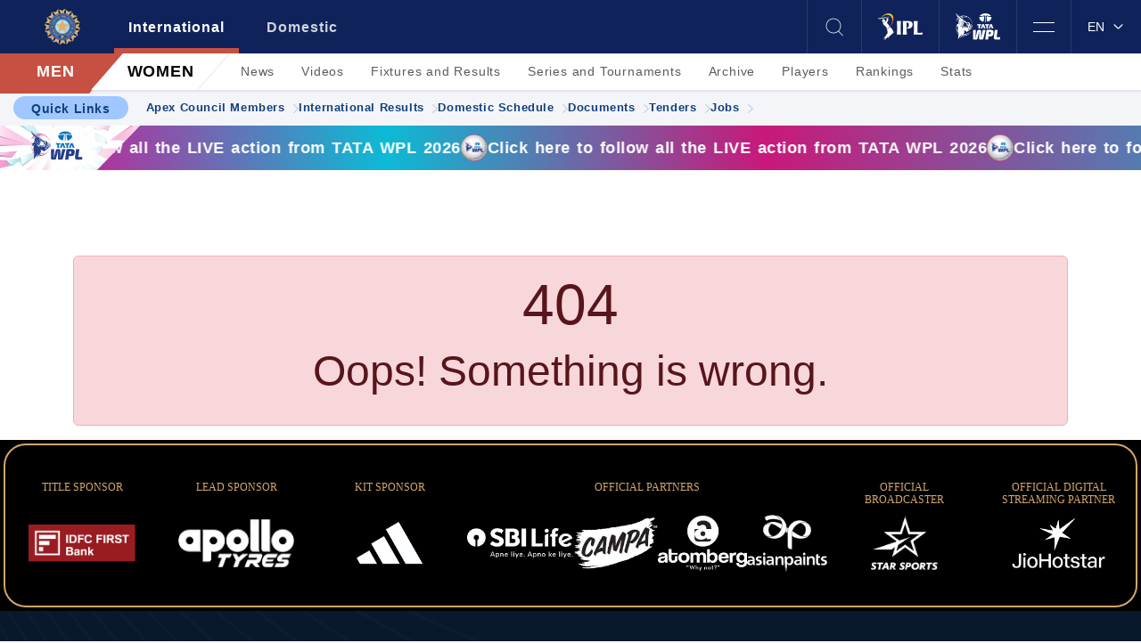

--- FILE ---
content_type: text/html; charset=UTF-8
request_url: http://bccitv-dev.epicon.in/albums/419/india-vs-west-indies-1st-t20i/55555960
body_size: 27551
content:
<!DOCTYPE html>
<html lang="en">
<head>
   <!-- Required meta tags -->
<meta charset="utf-8">
<title id="page_title" data-page-title="The Board of Control for Cricket in India">The Board of Control for Cricket in India</title>
<meta name="robots" content="noindex">
 
<link rel="canonical" href="https://bccitv-dev.epicon.in/albums/419/india-vs-west-indies-1st-t20i/55555960">
<!-- <meta name="viewport" content="width=device-width, initial-scale=1.0, maximum-scale=1.0,user-scalable=0"/> -->
<meta name="viewport" content="width=device-width, initial-scale=1.0, minimum-scale=0.5, maximum-scale=3.0">
<meta name="csrf-token" content="MmYJYg5Ncq5PjYmLAF7jETr7BFlde33bGPbyYWiE">
<meta http-equiv="X-UA-Compatible" content="IE=edge">
<meta property='og:title' content="THE BOARD OF CONTROL FOR CRICKET IN INDIA">
<meta property='og:description' content="Visit BCCI the official bcci.tv website for minute-to-minute LIVE updates.">
<meta name="description" content="Visit BCCI the official bcci.tv website for minute-to-minute LIVE updates.">
<meta property='og:type' content="website">
<meta property="og:image" content="https://bccitv-dev.epicon.in//img/bcci-logo.png">
<meta property="keywords" content="bcci cricket news,bcci cricket schedule,bcci cricket highlights,bcci cricket live score,bcci cricket association,cricket news, Womens cricket, Ranji trophy">

<meta property='og:url' content='https://bccitv-dev.epicon.in/albums/419/india-vs-west-indies-1st-t20i/55555960'>


<meta name="twitter:card" content="summary_large_image">
<meta name="twitter:site" content="@BCCI">
<meta name='twitter:title' content="THE BOARD OF CONTROL FOR CRICKET IN INDIA">
<meta name="twitter:description" content="Visit BCCI the official bcci.tv website for minute-to-minute LIVE updates.">
<meta name="twitter:image" content="https://bccitv-dev.epicon.in//img/bcci-logo.png">



<link rel="icon" type="image/png" href="https://documents.bcci.tv/web-images/bcci-logo-rounded.png">
<link rel="stylesheet" href="https://bccitv-dev.epicon.in//css/home-page.min.css?v=8.34">
<!-- <link rel="stylesheet" href="https://bccitv-dev.epicon.in//css/style.min.css?v=8.34"> -->
<!-- <link rel="stylesheet" href="https://bccitv-dev.epicon.in//css/slick.min.css?v=8.34"> -->
<script src="https://bccitv-dev.epicon.in//js/jquery.min.js?v=8.34"></script>
<script src="https://bccitv-dev.epicon.in//js/slick.min.js?v=8.34"></script>
<!-- <style></style> -->



<script>var AWS_S3_PATH = "https://documents.bcci.tv"</script>

    <script src="https://players.brightcove.net/3588749423001/default_default/index.min.js" ></script>

<!-- Global site tag (gtag.js) - Google Analytics -->

<!-- Google Tag Manager New Code -->
<script>
    var title = "THE BOARD OF CONTROL FOR CRICKET IN INDIA";
    window.dataLayer = window.dataLayer || [];
    window.dataLayer.push({
        'client_ga_id': '308089989',
        'content_type': title,
        'platform_type': 'web',
        'environment': 'production',
    });
</script>
<script>(function(w,d,s,l,i){w[l]=w[l]||[];w[l].push({'gtm.start':
    new Date().getTime(),event:'gtm.js'});var f=d.getElementsByTagName(s)[0],
    j=d.createElement(s),dl=l!='dataLayer'?'&l='+l:'';j.async=true;j.src=
    'https://www.googletagmanager.com/gtm.js?id='+i+dl;f.parentNode.insertBefore(j,f);
})(window,document,'script','dataLayer','GTM-WXHB9XN');</script>
<!-- End Google Tag Manager New Code End-->
<!-- Microsoft Clarity JS -->
<!-- <script type="text/javascript">@
    (function(c,l,a,r,i,t,y){
        c[a]=c[a]||function(){(c[a].q=c[a].q||[]).push(arguments)};
        t=l.createElement(r);t.async=1;t.src="https://www.clarity.ms/tag/"+i;
        y=l.getElementsByTagName(r)[0];y.parentNode.insertBefore(t,y);
    })(window, document, "clarity", "script", "nbcuveefaq");
</script> -->
<!-- Microsoft Clarity JS -->   </head>
<body>
   <!-- side menu start -->
<div class="side-menu">
    <div class="top">
        <button class="close" aria-label="close btn">
            <svg xmlns="http://www.w3.org/2000/svg" width="19" height="18" viewBox="0 0 19 18" fill="none">
                <rect width="24.4847" height="1.0202" transform="matrix(0.720833 0.693109 -0.720833 0.693109 1.04004 0)"
                    fill="white" />
                <rect width="24.4847" height="1.0202" transform="matrix(0.720833 -0.693109 0.720833 0.693109 0 17)"
                    fill="white" />
            </svg>
        </button>
        <ul class="list-unstyled">
            <li>
                <a onclick="click_menu(this)" data-menu_level="Main" data-event_context="header" data-element_text="About" href="https://bccitv-dev.epicon.in/about" >About
                    <svg xmlns="http://www.w3.org/2000/svg" width="12" height="10" viewBox="0 0 12 10" fill="none">
                        <path fill-rule="evenodd" clip-rule="evenodd"
                            d="M7.48798 0.889086C7.74652 0.645754 8.15337 0.658083 8.3967 0.916623L11.8253 4.55948C12.0582 4.80701 12.0582 5.19313 11.8253 5.44066L8.3967 9.08352C8.15337 9.34206 7.74652 9.35439 7.48798 9.11106C7.22944 8.86773 7.21711 8.46088 7.46044 8.20234L9.8693 5.64293H0.642857C0.287817 5.64293 0 5.35511 0 5.00007C0 4.64503 0.287817 4.35721 0.642857 4.35721H9.8693L7.46044 1.79781C7.21711 1.53927 7.22944 1.13242 7.48798 0.889086Z"
                            fill="white" fill-opacity="0.8" />
                    </svg>
                </a>
                <a onclick="click_menu(this)" data-menu_level="Main" data-event_context="header" data-element_text="Apex Council Members" href="https://bccitv-dev.epicon.in/about/apex-council-members" >Apex Council Members
                    <svg xmlns="http://www.w3.org/2000/svg" width="12" height="10" viewBox="0 0 12 10" fill="none">
                        <path fill-rule="evenodd" clip-rule="evenodd"
                            d="M7.48798 0.889086C7.74652 0.645754 8.15337 0.658083 8.3967 0.916623L11.8253 4.55948C12.0582 4.80701 12.0582 5.19313 11.8253 5.44066L8.3967 9.08352C8.15337 9.34206 7.74652 9.35439 7.48798 9.11106C7.22944 8.86773 7.21711 8.46088 7.46044 8.20234L9.8693 5.64293H0.642857C0.287817 5.64293 0 5.35511 0 5.00007C0 4.64503 0.287817 4.35721 0.642857 4.35721H9.8693L7.46044 1.79781C7.21711 1.53927 7.22944 1.13242 7.48798 0.889086Z"
                            fill="white" fill-opacity="0.8" />
                    </svg>
                </a>
                 <a onclick="click_menu(this)" data-menu_level="Main" data-event_context="header" data-element_text="Documents" href="https://bccitv-dev.epicon.in/documents" >Documents
                    <svg xmlns="http://www.w3.org/2000/svg" width="12" height="10" viewBox="0 0 12 10" fill="none">
                        <path fill-rule="evenodd" clip-rule="evenodd"
                            d="M7.48798 0.889086C7.74652 0.645754 8.15337 0.658083 8.3967 0.916623L11.8253 4.55948C12.0582 4.80701 12.0582 5.19313 11.8253 5.44066L8.3967 9.08352C8.15337 9.34206 7.74652 9.35439 7.48798 9.11106C7.22944 8.86773 7.21711 8.46088 7.46044 8.20234L9.8693 5.64293H0.642857C0.287817 5.64293 0 5.35511 0 5.00007C0 4.64503 0.287817 4.35721 0.642857 4.35721H9.8693L7.46044 1.79781C7.21711 1.53927 7.22944 1.13242 7.48798 0.889086Z"
                            fill="white" fill-opacity="0.8" />
                    </svg>
                </a>
                <a onclick="click_menu(this)" data-menu_level="Main" data-event_context="header" data-element_text="Tenders" href="https://bccitv-dev.epicon.in/tenders" >Tenders
                    <svg xmlns="http://www.w3.org/2000/svg" width="12" height="10" viewBox="0 0 12 10" fill="none">
                        <path fill-rule="evenodd" clip-rule="evenodd"
                            d="M7.48798 0.889086C7.74652 0.645754 8.15337 0.658083 8.3967 0.916623L11.8253 4.55948C12.0582 4.80701 12.0582 5.19313 11.8253 5.44066L8.3967 9.08352C8.15337 9.34206 7.74652 9.35439 7.48798 9.11106C7.22944 8.86773 7.21711 8.46088 7.46044 8.20234L9.8693 5.64293H0.642857C0.287817 5.64293 0 5.35511 0 5.00007C0 4.64503 0.287817 4.35721 0.642857 4.35721H9.8693L7.46044 1.79781C7.21711 1.53927 7.22944 1.13242 7.48798 0.889086Z"
                            fill="white" fill-opacity="0.8" />
                    </svg>
                </a>
                <a onclick="click_menu(this)" data-menu_level="Main" data-event_context="header" data-element_text="Jobs" href="https://bccitv-dev.epicon.in/jobs" >Jobs
                    <svg xmlns="http://www.w3.org/2000/svg" width="12" height="10" viewBox="0 0 12 10" fill="none">
                        <path fill-rule="evenodd" clip-rule="evenodd"
                            d="M7.48798 0.889086C7.74652 0.645754 8.15337 0.658083 8.3967 0.916623L11.8253 4.55948C12.0582 4.80701 12.0582 5.19313 11.8253 5.44066L8.3967 9.08352C8.15337 9.34206 7.74652 9.35439 7.48798 9.11106C7.22944 8.86773 7.21711 8.46088 7.46044 8.20234L9.8693 5.64293H0.642857C0.287817 5.64293 0 5.35511 0 5.00007C0 4.64503 0.287817 4.35721 0.642857 4.35721H9.8693L7.46044 1.79781C7.21711 1.53927 7.22944 1.13242 7.48798 0.889086Z"
                            fill="white" fill-opacity="0.8" />
                    </svg>
                </a>
                 <a onclick="click_menu(this)" data-menu_level="Main" data-event_context="header" data-element_text="Integrity Initiatives" href="https://bccitv-dev.epicon.in/integrity" >Integrity Initiatives
                    <svg xmlns="http://www.w3.org/2000/svg" width="12" height="10" viewBox="0 0 12 10" fill="none">
                        <path fill-rule="evenodd" clip-rule="evenodd"
                            d="M7.48798 0.889086C7.74652 0.645754 8.15337 0.658083 8.3967 0.916623L11.8253 4.55948C12.0582 4.80701 12.0582 5.19313 11.8253 5.44066L8.3967 9.08352C8.15337 9.34206 7.74652 9.35439 7.48798 9.11106C7.22944 8.86773 7.21711 8.46088 7.46044 8.20234L9.8693 5.64293H0.642857C0.287817 5.64293 0 5.35511 0 5.00007C0 4.64503 0.287817 4.35721 0.642857 4.35721H9.8693L7.46044 1.79781C7.21711 1.53927 7.22944 1.13242 7.48798 0.889086Z"
                            fill="white" fill-opacity="0.8" />
                    </svg>
                </a>
                <!-- <a onclick="click_menu(this)" data-menu_level="Main" data-event_context="header" data-element_text="Reports" href="https://bccitv-dev.epicon.in/about/annual-report">Reports
                    <svg xmlns="http://www.w3.org/2000/svg" width="12" height="10" viewBox="0 0 12 10" fill="none">
                        <path fill-rule="evenodd" clip-rule="evenodd"
                            d="M7.48798 0.889086C7.74652 0.645754 8.15337 0.658083 8.3967 0.916623L11.8253 4.55948C12.0582 4.80701 12.0582 5.19313 11.8253 5.44066L8.3967 9.08352C8.15337 9.34206 7.74652 9.35439 7.48798 9.11106C7.22944 8.86773 7.21711 8.46088 7.46044 8.20234L9.8693 5.64293H0.642857C0.287817 5.64293 0 5.35511 0 5.00007C0 4.64503 0.287817 4.35721 0.642857 4.35721H9.8693L7.46044 1.79781C7.21711 1.53927 7.22944 1.13242 7.48798 0.889086Z"
                            fill="white" fill-opacity="0.8" />
                    </svg>
                </a> -->
                <!-- <a onclick="click_menu(this)" data-menu_level="Main" data-event_context="header" data-element_text="Playing Conditions" href="https://bccitv-dev.epicon.in/playing-condition">Playing Conditions
                    <svg xmlns="http://www.w3.org/2000/svg" width="12" height="10" viewBox="0 0 12 10" fill="none">
                        <path fill-rule="evenodd" clip-rule="evenodd"
                            d="M7.48798 0.889086C7.74652 0.645754 8.15337 0.658083 8.3967 0.916623L11.8253 4.55948C12.0582 4.80701 12.0582 5.19313 11.8253 5.44066L8.3967 9.08352C8.15337 9.34206 7.74652 9.35439 7.48798 9.11106C7.22944 8.86773 7.21711 8.46088 7.46044 8.20234L9.8693 5.64293H0.642857C0.287817 5.64293 0 5.35511 0 5.00007C0 4.64503 0.287817 4.35721 0.642857 4.35721H9.8693L7.46044 1.79781C7.21711 1.53927 7.22944 1.13242 7.48798 0.889086Z"
                            fill="white" fill-opacity="0.8" />
                    </svg>
                </a> -->
                <a onclick="click_menu(this)" data-menu_level="Main" data-event_context="header" data-element_text="Photo Gallery" href="https://bccitv-dev.epicon.in/albums"  class="active" >Photo Gallery
                    <svg xmlns="http://www.w3.org/2000/svg" width="12" height="10" viewBox="0 0 12 10" fill="none">
                        <path fill-rule="evenodd" clip-rule="evenodd"
                            d="M7.48798 0.889086C7.74652 0.645754 8.15337 0.658083 8.3967 0.916623L11.8253 4.55948C12.0582 4.80701 12.0582 5.19313 11.8253 5.44066L8.3967 9.08352C8.15337 9.34206 7.74652 9.35439 7.48798 9.11106C7.22944 8.86773 7.21711 8.46088 7.46044 8.20234L9.8693 5.64293H0.642857C0.287817 5.64293 0 5.35511 0 5.00007C0 4.64503 0.287817 4.35721 0.642857 4.35721H9.8693L7.46044 1.79781C7.21711 1.53927 7.22944 1.13242 7.48798 0.889086Z"
                            fill="white" fill-opacity="0.8" />
                    </svg>
                </a>
                <a onclick="click_menu(this)" data-menu_level="Main" data-event_context="header" data-element_text="Venues" href="https://bccitv-dev.epicon.in/venues" >Venues
                    <svg xmlns="http://www.w3.org/2000/svg" width="12" height="10" viewBox="0 0 12 10" fill="none">
                        <path fill-rule="evenodd" clip-rule="evenodd"
                            d="M7.48798 0.889086C7.74652 0.645754 8.15337 0.658083 8.3967 0.916623L11.8253 4.55948C12.0582 4.80701 12.0582 5.19313 11.8253 5.44066L8.3967 9.08352C8.15337 9.34206 7.74652 9.35439 7.48798 9.11106C7.22944 8.86773 7.21711 8.46088 7.46044 8.20234L9.8693 5.64293H0.642857C0.287817 5.64293 0 5.35511 0 5.00007C0 4.64503 0.287817 4.35721 0.642857 4.35721H9.8693L7.46044 1.79781C7.21711 1.53927 7.22944 1.13242 7.48798 0.889086Z"
                            fill="white" fill-opacity="0.8" />
                    </svg>
                </a>
                 <a onclick="click_menu(this)" data-menu_level="Main" data-event_context="header" data-element_text="Mobile Products" href="https://bccitv-dev.epicon.in/mobile-product" >Mobile Products
                    <svg xmlns="http://www.w3.org/2000/svg" width="12" height="10" viewBox="0 0 12 10" fill="none">
                        <path fill-rule="evenodd" clip-rule="evenodd"
                            d="M7.48798 0.889086C7.74652 0.645754 8.15337 0.658083 8.3967 0.916623L11.8253 4.55948C12.0582 4.80701 12.0582 5.19313 11.8253 5.44066L8.3967 9.08352C8.15337 9.34206 7.74652 9.35439 7.48798 9.11106C7.22944 8.86773 7.21711 8.46088 7.46044 8.20234L9.8693 5.64293H0.642857C0.287817 5.64293 0 5.35511 0 5.00007C0 4.64503 0.287817 4.35721 0.642857 4.35721H9.8693L7.46044 1.79781C7.21711 1.53927 7.22944 1.13242 7.48798 0.889086Z"
                            fill="white" fill-opacity="0.8" />
                    </svg>
                </a>
            </li>
        </ul>
    </div>
    <div class="bottom">
        <!-- <button class="red-btn">LOG IN</button> -->
        <div class="copyright text-white">
                    <p class="mb-0">Copyrights BCCI 2026, All Rights Reserved.</p>
        </div>
    </div>
</div>
<!-- side menu end -->
<header >
    <div class="header d-flex">
        <button class="mb-hamburger"><img src="https://documents.bcci.tv/web-images/hamburger-menu.png" alt="hamburger-menu" width="24" height="11"></button>
        <a onclick="click_menu(this)" data-event_context="header" data-element_text="home" data-menu_level="Main" href="https://bccitv-dev.epicon.in"  class="brand"><img src="https://documents.bcci.tv/web-images/bcci-logo-rounded.png" width="40" height="40" alt="bcci-logo"></a>
        <!-- <a target="__blank" href="https://events.bcci.tv/" class="text-white cwc-mob"><img src="https://documents.bcci.tv/web-images/wcw.png" alt="icon"></a> -->
        <button class="mb-search"><img src="https://documents.bcci.tv/web-images/search-icon.png" alt="icon" width="24" height="24"></button>
        <div class="right-nav">
            <!-- <a href="#/" class="fs-opac">Fanworld</a> -->
            <!-- <a href="#/" class="mx-4 fs-opac">Sustainability</a> -->
            <button class="br-lft" id="search"><img src="https://documents.bcci.tv/web-images/search-icon.png" alt="icon" width="24" height="24"></button>
            <!-- <a data-element_text="IPL" target="__blank" href="https://events.bcci.tv/" class="br-lft text-white cwc">CWC.tv</a> -->
            <!-- <a data-element_text="IPL" target="__blank" href="https://events.bcci.tv/" class="br-lft text-white cwc"><img class="wcw-logo" src="https://documents.bcci.tv/web-images/wcw.png" alt="icon"></a> -->
            <a data-element_text="IPL" target="_blank" href="https://iplt20.com/" class="br-lft"><img src="https://documents.bcci.tv/web-images/ipl-logo.webp" width="50" height="30" alt="ipl-logo"></a>
            <a  target="_blank" href="https://www.wplt20.com/" class="br-lft"><img src="https://documents.bcci.tv/web-images/wpl-logo.webp" width="50" height="30" alt="wpl-logo"></a>
            <button class="br-lft" id="d-hamburger" data-bs-toggle="modal" data-bs-target="#d-hum"><img
                    src="https://documents.bcci.tv/web-images/hamburger-menu.png" alt="hamburger-menu" width="24" height="11"></button>

            <div class="selct br-lft d-flex ">
               <div><button class="lang-img">EN &nbsp; <svg xmlns="http://www.w3.org/2000/svg" width="15" height="16" viewBox="0 0 19 20" fill="none"><path fill-rule="evenodd" clip-rule="evenodd" d="M9.32843 11.5362C9.42606 11.6338 9.58435 11.6338 9.68199 11.5362L14.5165 6.70159C14.8094 6.4087 15.2843 6.4087 15.5772 6.70159C15.8701 6.99449 15.8701 7.46936 15.5772 7.76225L10.7426 12.5968C10.0592 13.2802 8.95119 13.2802 8.26777 12.5968L3.43321 7.76225C3.14032 7.46936 3.14032 6.99449 3.43321 6.70159C3.72611 6.4087 4.20098 6.4087 4.49387 6.70159L9.32843 11.5362Z" fill="white"/></svg></button><div id="google_translate_element" style="display:none;"></div></div>
                <button class="close-trans" style="display:none;">✕</button>
            </div>
        </div>
    </div>

    <!-- search start -->
    <div class="container-fluid py-1 border-bottom border-top search-toggle search-t bg-white">
        <form action="https://bccitv-dev.epicon.in/search" method="get" class="site-search__form js-navigation-search mb-0">
        <div class="row">
            <div class="col-md-7 mx-auto">
                <div class="input-group">
                   <!-- <input type="hidden" name="platform" value="international">-->
                    <!--<input type="hidden" name="type" value="men">-->
                    <input class="form-control border rounded-pill" type="search"  id="searchInputForHeader" placeholder="Search" name="term" minlength="3" value="" required >
                    <span class="search-select btn-outline-secondary bg-white border rounded-pill ms-n5 mx-2">
                        <select id="content_type" name="content_type">
                            <option  value="all" selected >All</option>
                             <option  value="video">Videos</option>
                             <option  value="news">News</option>
                        </select>
                    </span>
                    <span class="input-group-append">
                        <button class="btn-search btn-outline-secondary border rounded-pill ms-n5" onclick="searchEvent(this)" type="submit">
                            Search
                        </button>
                    </span>
                </div>
            </div>
        </div>
        </form>
    </div>
                    <div class="tab-content bg-white w-100 mt-0" id="pills-tabContent">
        <div class="switch-int-dom ">
            <div class="toggle">
                <input type="checkbox" onclick="setToggle()" id="toggle" class="inter-domestic-toggle" >
                <span class="intern">International</span>
                <label for="toggle" aria-label="toggle"></label>
                <span class="domtc">Domestic</span>
            </div>
        </div>
        <ul class="nav nav-pills align-items-center mob-id-hide" id="pills-tab" role="tablist">
                                                <li class="nav-item" role="presentation">
                <button onclick="click_menu(this)" data-event_context="header" data-element_text="International" data-menu_level="Main" data-platform="international" class="h_platform nav-link nav-menu  active "
                    data-nav="international" id="pills-international-tab"
                    data-bs-toggle="pill" data-bs-target="#pills-international" type="button" role="tab"
                    aria-controls="pills-international" aria-selected="true" aria-label="International btn">International</button>
            </li>
                                    <li class="nav-item" role="presentation">
                <button onclick="click_menu(this)" data-event_context="header" data-element_text="Domestic" data-menu_level="Main" data-platform="domestic" class="h_platform nav-link nav-menu "
                    data-nav="domestic" id="pills-domestic-tab"
                    data-bs-toggle="pill" data-bs-target="#pills-domestic" type="button" role="tab"
                    aria-controls="pills-domestic" aria-selected="true" aria-label="International btn">Domestic</button>
            </li>
                                </ul>

                        <div class="w-100 tab-pane fade  show active " id="pills-international"
            role="tabpanel" aria-labelledby="pills-international-tab">
                        <ul class="match-menu list-unstyled p-0 mb-0">
                <li class="i-men-women">
                                                            <a href="javascript:void(0);" onclick="setNavigationSession('type', 'men'),click_menu(this)"  data-event_context="header" data-menu_level="Main" data-element_text="MEN"
                        class=" active  border-0 category-menu international-category-menu  h_type"
                        data-sub="international-men"

                        data-type="men"

                        ><span class="menu-inner-text">MEN</span></a>
                                                            <a href="javascript:void(0);" onclick="setNavigationSession('type', 'women'),click_menu(this)"  data-event_context="header" data-menu_level="Main" data-element_text="WOMEN"
                        class=" border-0 category-menu international-category-menu  h_type"
                        data-sub="international-women"

                        data-type="women"

                        ><span class="menu-inner-text">WOMEN</span></a>
                                    </li>
                                                <li class="imw-tabs international-tabs" id="imw-international-men" >
                                                                                                        <a onclick="click_menu(this)" data-event_context="header" data-element_text="News" data-menu_level="Sub" href="https://bccitv-dev.epicon.in/international/men/news" class="border-0 ">News</a>
                                        
                                                                                    <a onclick="click_menu(this)" data-event_context="header" data-element_text="Videos" data-menu_level="Sub" href="https://bccitv-dev.epicon.in/international/men/videos" class="border-0 ">Videos</a>
                                        
                                                                                    <a onclick="click_menu(this)" data-event_context="header" data-element_text="Fixtures and Results" data-menu_level="Sub" href="https://bccitv-dev.epicon.in/international/men/fixtures-results" class="border-0 ">Fixtures and Results</a>
                                        
                                                                                    <a onclick="click_menu(this)" data-event_context="header" data-element_text="Series and Tournaments" data-menu_level="Sub" href="https://bccitv-dev.epicon.in/international/men/series-and-tournaments" class="border-0 ">Series and Tournaments</a>
                                        
                                                                                    <a onclick="click_menu(this)" data-event_context="header" data-element_text="Archive" data-menu_level="Sub" href="https://bccitv-dev.epicon.in/international/men/archive" class="border-0 ">Archive</a>
                                        
                                                                                    <a onclick="click_menu(this)" data-event_context="header" data-element_text="Players" data-menu_level="Sub" href="https://bccitv-dev.epicon.in/international/men/players" class="border-0 ">Players</a>
                                        
                                                                                    <a onclick="click_menu(this)" data-event_context="header" data-element_text="Rankings" data-menu_level="Sub" href="https://bccitv-dev.epicon.in/international/men/rankings/test" class="border-0 ">Rankings</a>
                                        
                                                                                    <a onclick="click_menu(this)" data-event_context="header" data-element_text="Stats" data-menu_level="Sub" href="https://bccitv-dev.epicon.in/international/men/stats/test" class="border-0 ">Stats</a>
                                        
                                                            </li>
                                <li class="imw-tabs international-tabs" id="imw-international-women"  style="display:none" >
                                                                                                        <a onclick="click_menu(this)" data-event_context="header" data-element_text="News" data-menu_level="Sub" href="https://bccitv-dev.epicon.in/international/men/news" class="border-0 ">News</a>
                                        
                                                                                    <a onclick="click_menu(this)" data-event_context="header" data-element_text="Videos" data-menu_level="Sub" href="https://bccitv-dev.epicon.in/international/men/videos" class="border-0 ">Videos</a>
                                        
                                                                                    <a onclick="click_menu(this)" data-event_context="header" data-element_text="Fixtures and Results" data-menu_level="Sub" href="https://bccitv-dev.epicon.in/international/men/fixtures-results" class="border-0 ">Fixtures and Results</a>
                                        
                                                                                    <a onclick="click_menu(this)" data-event_context="header" data-element_text="Series and Tournaments" data-menu_level="Sub" href="https://bccitv-dev.epicon.in/international/men/series-and-tournaments" class="border-0 ">Series and Tournaments</a>
                                        
                                                                                    <a onclick="click_menu(this)" data-event_context="header" data-element_text="Archive" data-menu_level="Sub" href="https://bccitv-dev.epicon.in/international/men/archive" class="border-0 ">Archive</a>
                                        
                                                                                    <a onclick="click_menu(this)" data-event_context="header" data-element_text="Players" data-menu_level="Sub" href="https://bccitv-dev.epicon.in/international/men/players" class="border-0 ">Players</a>
                                        
                                                                                    <a onclick="click_menu(this)" data-event_context="header" data-element_text="Rankings" data-menu_level="Sub" href="https://bccitv-dev.epicon.in/international/men/rankings/odi" class="border-0 ">Rankings</a>
                                        
                                                                                    <a onclick="click_menu(this)" data-event_context="header" data-element_text="Stats" data-menu_level="Sub" href="https://bccitv-dev.epicon.in/international/men/stats/test" class="border-0 ">Stats</a>
                                        
                                                            </li>
                                

                            </ul>
                    </div>
                <div class="w-100 tab-pane fade " id="pills-domestic"
            role="tabpanel" aria-labelledby="pills-domestic-tab">
                        <ul class="match-menu list-unstyled p-0 mb-0">
                <li class="i-men-women">
                                                            <a href="javascript:void(0);" onclick="setNavigationSession('type', 'men'),click_menu(this)"  data-event_context="header" data-menu_level="Main" data-element_text="MEN"
                        class=" active  border-0 category-menu domestic-category-menu  h_type"
                        data-sub="domestic-men"

                        data-type="men"

                        ><span class="menu-inner-text">MEN</span></a>
                                                            <a href="javascript:void(0);" onclick="setNavigationSession('type', 'women'),click_menu(this)"  data-event_context="header" data-menu_level="Main" data-element_text="WOMEN"
                        class=" border-0 category-menu domestic-category-menu  h_type"
                        data-sub="domestic-women"

                        data-type="women"

                        ><span class="menu-inner-text">WOMEN</span></a>
                                    </li>
                                                <li class="imw-tabs domestic-tabs" id="imw-domestic-men" >
                                                                                                        <a onclick="click_menu(this)" data-event_context="header" data-element_text="News" data-menu_level="Sub" href="https://bccitv-dev.epicon.in/international/men/news" class="border-0 ">News</a>
                                        
                                                                                    <a onclick="click_menu(this)" data-event_context="header" data-element_text="Videos" data-menu_level="Sub" href="https://bccitv-dev.epicon.in/international/men/videos" class="border-0 ">Videos</a>
                                        
                                                                                    <a onclick="click_menu(this)" data-event_context="header" data-element_text="Fixtures and Results" data-menu_level="Sub" href="https://bccitv-dev.epicon.in/international/men/fixtures-results" class="border-0 ">Fixtures and Results</a>
                                        
                                                                                    <a onclick="click_menu(this)" data-event_context="header" data-element_text="Series and Tournaments" data-menu_level="Sub" href="https://bccitv-dev.epicon.in/international/men/series-and-tournaments" class="border-0 ">Series and Tournaments</a>
                                        
                                                                                    <a onclick="click_menu(this)" data-event_context="header" data-element_text="Archive" data-menu_level="Sub" href="https://bccitv-dev.epicon.in/international/men/archive" class="border-0 ">Archive</a>
                                        
                                                            </li>
                                <li class="imw-tabs domestic-tabs" id="imw-domestic-women"  style="display:none" >
                                                                                                        <a onclick="click_menu(this)" data-event_context="header" data-element_text="News" data-menu_level="Sub" href="https://bccitv-dev.epicon.in/international/men/news" class="border-0 ">News</a>
                                        
                                                                                    <a onclick="click_menu(this)" data-event_context="header" data-element_text="Videos" data-menu_level="Sub" href="https://bccitv-dev.epicon.in/international/men/videos" class="border-0 ">Videos</a>
                                        
                                                                                    <a onclick="click_menu(this)" data-event_context="header" data-element_text="Fixtures and Results" data-menu_level="Sub" href="https://bccitv-dev.epicon.in/international/men/fixtures-results" class="border-0 ">Fixtures and Results</a>
                                        
                                                                                    <a onclick="click_menu(this)" data-event_context="header" data-element_text="Series and Tournaments" data-menu_level="Sub" href="https://bccitv-dev.epicon.in/international/men/series-and-tournaments" class="border-0 ">Series and Tournaments</a>
                                        
                                                                                    <a onclick="click_menu(this)" data-event_context="header" data-element_text="Archive" data-menu_level="Sub" href="https://bccitv-dev.epicon.in/international/men/archive" class="border-0 ">Archive</a>
                                        
                                                            </li>
                                

                            </ul>
                    </div>
                    </div>
</header>


<div class="quick-links" >
        <span>Quick Links</span>
        <div class="quick-link--items">
                                                                    <a class="quik--items" onclick="click_menu(this)" data-event_context="header" data-element_text="Apex Council Members" data-menu_level="quicklinks" href="https://www.bcci.tv/about/apex-council-members">Apex Council Members
                    <svg xmlns="http://www.w3.org/2000/svg" width="6" height="10" viewBox="0 0 6 10" fill="none">
                        <path
                            d="M0.179345 9.83434C0.293676 9.94042 0.448656 10 0.610243 10C0.771831 10 0.926811 9.94042 1.04114 9.83434L5.82167 5.39347C5.93586 5.28726 6 5.14329 6 4.99318C6 4.84308 5.93586 4.69911 5.82167 4.5929L1.04114 0.152027C0.92555 0.0519709 0.772665 -0.00250103 0.614695 8.72552e-05C0.456725 0.00267649 0.306005 0.0621248 0.194285 0.165906C0.0825668 0.269687 0.0185724 0.4097 0.0157853 0.556446C0.0129982 0.703192 0.0716359 0.845213 0.179344 0.952591L4.53304 4.99318L0.179345 9.03189C0.122499 9.08451 0.0773949 9.14704 0.0466189 9.2159C0.0158429 9.28475 8.97598e-07 9.35857 9.04116e-07 9.43312C9.10633e-07 9.50767 0.0158429 9.58149 0.0466189 9.65034C0.0773949 9.71919 0.122499 9.78172 0.179345 9.83434Z"
                            fill="#C6D1E0" />
                    </svg>
                </a>
                                                                                                            <a class="quik--items" onclick="click_menu(this)" data-event_context="header" data-element_text="International Results" data-menu_level="quicklinks" href="https://www.bcci.tv/international/men/fixtures-results">International Results
                    <svg xmlns="http://www.w3.org/2000/svg" width="6" height="10" viewBox="0 0 6 10" fill="none">
                        <path
                            d="M0.179345 9.83434C0.293676 9.94042 0.448656 10 0.610243 10C0.771831 10 0.926811 9.94042 1.04114 9.83434L5.82167 5.39347C5.93586 5.28726 6 5.14329 6 4.99318C6 4.84308 5.93586 4.69911 5.82167 4.5929L1.04114 0.152027C0.92555 0.0519709 0.772665 -0.00250103 0.614695 8.72552e-05C0.456725 0.00267649 0.306005 0.0621248 0.194285 0.165906C0.0825668 0.269687 0.0185724 0.4097 0.0157853 0.556446C0.0129982 0.703192 0.0716359 0.845213 0.179344 0.952591L4.53304 4.99318L0.179345 9.03189C0.122499 9.08451 0.0773949 9.14704 0.0466189 9.2159C0.0158429 9.28475 8.97598e-07 9.35857 9.04116e-07 9.43312C9.10633e-07 9.50767 0.0158429 9.58149 0.0466189 9.65034C0.0773949 9.71919 0.122499 9.78172 0.179345 9.83434Z"
                            fill="#C6D1E0" />
                    </svg>
                </a>
                                                                                                            <a class="quik--items" onclick="click_menu(this)" data-event_context="header" data-element_text="Domestic Schedule" data-menu_level="quicklinks" href="https://documents.bcci.tv/bcci/documents/1750423713884_BCCI-2025-26-Domestic-Season.pdf" target="_blank">Domestic Schedule
                    <svg xmlns="http://www.w3.org/2000/svg" width="6" height="10" viewBox="0 0 6 10" fill="none">
                        <path
                            d="M0.179345 9.83434C0.293676 9.94042 0.448656 10 0.610243 10C0.771831 10 0.926811 9.94042 1.04114 9.83434L5.82167 5.39347C5.93586 5.28726 6 5.14329 6 4.99318C6 4.84308 5.93586 4.69911 5.82167 4.5929L1.04114 0.152027C0.92555 0.0519709 0.772665 -0.00250103 0.614695 8.72552e-05C0.456725 0.00267649 0.306005 0.0621248 0.194285 0.165906C0.0825668 0.269687 0.0185724 0.4097 0.0157853 0.556446C0.0129982 0.703192 0.0716359 0.845213 0.179344 0.952591L4.53304 4.99318L0.179345 9.03189C0.122499 9.08451 0.0773949 9.14704 0.0466189 9.2159C0.0158429 9.28475 8.97598e-07 9.35857 9.04116e-07 9.43312C9.10633e-07 9.50767 0.0158429 9.58149 0.0466189 9.65034C0.0773949 9.71919 0.122499 9.78172 0.179345 9.83434Z"
                            fill="#C6D1E0" />
                    </svg>
                </a>
                                                                                                            <a class="quik--items" onclick="click_menu(this)" data-event_context="header" data-element_text="Documents" data-menu_level="quicklinks" href="https://www.bcci.tv/bcci-documentation?platform=domestic">Documents
                    <svg xmlns="http://www.w3.org/2000/svg" width="6" height="10" viewBox="0 0 6 10" fill="none">
                        <path
                            d="M0.179345 9.83434C0.293676 9.94042 0.448656 10 0.610243 10C0.771831 10 0.926811 9.94042 1.04114 9.83434L5.82167 5.39347C5.93586 5.28726 6 5.14329 6 4.99318C6 4.84308 5.93586 4.69911 5.82167 4.5929L1.04114 0.152027C0.92555 0.0519709 0.772665 -0.00250103 0.614695 8.72552e-05C0.456725 0.00267649 0.306005 0.0621248 0.194285 0.165906C0.0825668 0.269687 0.0185724 0.4097 0.0157853 0.556446C0.0129982 0.703192 0.0716359 0.845213 0.179344 0.952591L4.53304 4.99318L0.179345 9.03189C0.122499 9.08451 0.0773949 9.14704 0.0466189 9.2159C0.0158429 9.28475 8.97598e-07 9.35857 9.04116e-07 9.43312C9.10633e-07 9.50767 0.0158429 9.58149 0.0466189 9.65034C0.0773949 9.71919 0.122499 9.78172 0.179345 9.83434Z"
                            fill="#C6D1E0" />
                    </svg>
                </a>
                                                                                                            <a class="quik--items" onclick="click_menu(this)" data-event_context="header" data-element_text="Tenders" data-menu_level="quicklinks" href="https://www.bcci.tv/tenders">Tenders
                    <svg xmlns="http://www.w3.org/2000/svg" width="6" height="10" viewBox="0 0 6 10" fill="none">
                        <path
                            d="M0.179345 9.83434C0.293676 9.94042 0.448656 10 0.610243 10C0.771831 10 0.926811 9.94042 1.04114 9.83434L5.82167 5.39347C5.93586 5.28726 6 5.14329 6 4.99318C6 4.84308 5.93586 4.69911 5.82167 4.5929L1.04114 0.152027C0.92555 0.0519709 0.772665 -0.00250103 0.614695 8.72552e-05C0.456725 0.00267649 0.306005 0.0621248 0.194285 0.165906C0.0825668 0.269687 0.0185724 0.4097 0.0157853 0.556446C0.0129982 0.703192 0.0716359 0.845213 0.179344 0.952591L4.53304 4.99318L0.179345 9.03189C0.122499 9.08451 0.0773949 9.14704 0.0466189 9.2159C0.0158429 9.28475 8.97598e-07 9.35857 9.04116e-07 9.43312C9.10633e-07 9.50767 0.0158429 9.58149 0.0466189 9.65034C0.0773949 9.71919 0.122499 9.78172 0.179345 9.83434Z"
                            fill="#C6D1E0" />
                    </svg>
                </a>
                                                                                                            <a class="quik--items" onclick="click_menu(this)" data-event_context="header" data-element_text="Jobs" data-menu_level="quicklinks" href="https://www.bcci.tv/jobs">Jobs
                    <svg xmlns="http://www.w3.org/2000/svg" width="6" height="10" viewBox="0 0 6 10" fill="none">
                        <path
                            d="M0.179345 9.83434C0.293676 9.94042 0.448656 10 0.610243 10C0.771831 10 0.926811 9.94042 1.04114 9.83434L5.82167 5.39347C5.93586 5.28726 6 5.14329 6 4.99318C6 4.84308 5.93586 4.69911 5.82167 4.5929L1.04114 0.152027C0.92555 0.0519709 0.772665 -0.00250103 0.614695 8.72552e-05C0.456725 0.00267649 0.306005 0.0621248 0.194285 0.165906C0.0825668 0.269687 0.0185724 0.4097 0.0157853 0.556446C0.0129982 0.703192 0.0716359 0.845213 0.179344 0.952591L4.53304 4.99318L0.179345 9.03189C0.122499 9.08451 0.0773949 9.14704 0.0466189 9.2159C0.0158429 9.28475 8.97598e-07 9.35857 9.04116e-07 9.43312C9.10633e-07 9.50767 0.0158429 9.58149 0.0466189 9.65034C0.0773949 9.71919 0.122499 9.78172 0.179345 9.83434Z"
                            fill="#C6D1E0" />
                    </svg>
                </a>
                                                                                </div>
        </div>
    

<!-- womens ipl auction start -->
  <div class="women-worldcup-main" >
        <div class="women-ipl-logo-live">
            <img class="will" src="https://bccitv-dev.epicon.in//img/wpl-strip-img.svg" width="50" height="30" alt="wpl-logo">
            <!-- <div class="line"></div> -->
            <!-- <button class="action-blink blink">AUCTION</button> -->
        </div>
        <div class="marquee-content">
            <a href="https://www.wplt20.com/?utm_source=website&utm_medium=banner&utm_campaign=wwpl26" target="_blank">
                <span>Click here to follow all the LIVE action from TATA WPL 2026 <img src="https://bccitv-dev.epicon.in//img/wpl-ball-img.svg" width="50" height="50" alt="wpl-logo"></span>
                <span>Click here to follow all the LIVE action from TATA WPL 2026 <img src="https://bccitv-dev.epicon.in//img/wpl-ball-img.svg" width="50" height="50" alt="wpl-logo"></span>
                <span>Click here to follow all the LIVE action from TATA WPL 2026 <img src="https://bccitv-dev.epicon.in//img/wpl-ball-img.svg" width="50" height="50" alt="wpl-logo"></span>
                <span>Click here to follow all the LIVE action from TATA WPL 2026 <img src="https://bccitv-dev.epicon.in//img/wpl-ball-img.svg" width="50" height="50" alt="wpl-logo"></span>
                <span>Click here to follow all the LIVE action from TATA WPL 2026 <img src="https://bccitv-dev.epicon.in//img/wpl-ball-img.svg" width="50" height="50" alt="wpl-logo"></span>
                <span>Click here to follow all the LIVE action from TATA WPL 2026 <img src="https://bccitv-dev.epicon.in//img/wpl-ball-img.svg" width="50" height="50" alt="wpl-logo"></span>
                <span>Click here to follow all the LIVE action from TATA WPL 2026 <img src="https://bccitv-dev.epicon.in//img/wpl-ball-img.svg" width="50" height="50" alt="wpl-logo"></span>
                <span>Click here to follow all the LIVE action from TATA WPL 2026 <img src="https://bccitv-dev.epicon.in//img/wpl-ball-img.svg" width="50" height="50" alt="wpl-logo"></span>
            </a>
        </div>
    </div>
<!-- womens ipl auction end -->

<div class="modal fade menu-index" id="d-hum" tabindex="-1" aria-labelledby="exampleModalLabel" aria-hidden="true">
    <button type="button" class="close-btn-modify btn-close" data-bs-dismiss="modal" aria-label="Close"></button>
    <div class="modal-dialog modal-fullscreen">
        <div class="modal-content">
            <div class="top-humb">
                <ul class="p-0 list-unstyled mb-0">
                                        <li>
                        <a onclick="click_menu(this)" data-event_context="header" data-element_text="About" data-menu_level="Main" href="https://bccitv-dev.epicon.in/about" >About</a>
                        <!-- <a onclick="click_menu(this)" data-menu_level="Main" data-event_context="header" data-element_text="Reports" href="https://bccitv-dev.epicon.in/about/annual-report">Reports</a> -->
                        <a onclick="click_menu(this)" data-menu_level="Main" data-event_context="header" data-element_text="Apex Council Members" href="https://bccitv-dev.epicon.in/about/apex-council-members" >Apex Council Members</a>
                        <a onclick="click_menu(this)" data-event_context="header" data-element_text="Documents" data-menu_level="Main" href="https://bccitv-dev.epicon.in/documents" >Documents</a>
                        <a onclick="click_menu(this)" data-event_context="header" data-element_text="Tenders" data-menu_level="Main" href="https://bccitv-dev.epicon.in/tenders" >Tenders</a>
                        <a onclick="click_menu(this)" data-event_context="header" data-element_text="Jobs" data-menu_level="Jobs" href="https://bccitv-dev.epicon.in/jobs" >Jobs</a>
                        <a onclick="click_menu(this)" data-event_context="header" data-menu_level="Main" data-element_text="Integrity Initiatives" href="https://bccitv-dev.epicon.in/integrity" >Integrity Initiatives</a>
                        <a onclick="click_menu(this)" data-event_context="header" data-element_text="Gallery" data-menu_level="Main" href="https://bccitv-dev.epicon.in/albums"  class="active" >Photo Gallery</a>
                        <a onclick="click_menu(this)" data-event_context="header" data-element_text="Venues" data-menu_level="Main" href="https://bccitv-dev.epicon.in/venues" >Venues</a>
                        <a onclick="click_menu(this)" data-event_context="header" data-element_text="Mobile Products" data-menu_level="Main" href="https://bccitv-dev.epicon.in/mobile-product" >Mobile Products</a>
                        <!-- <a onclick="click_menu(this)" data-event_context="header" data-element_text="Tenders" data-menu_level="Main" href="https://bccitv-dev.epicon.in/articles/2026/news/146399/tenders-issued-by-bcci-ipl-and-wpl" >Tenders</a> -->
                    </li>
                </ul>
                <div class="ctbf-bottom">
                    <!-- <ul class="p-0 list-unstyled mb-0"> -->
                        <article class="ctbf-bottom__items">
                            <a onclick="click_menu(this)" data-event_context="header" data-element_text="copyrights" data-menu_level="Main" href="https://bccitv-dev.epicon.in/copyrights">
                                <div>
                                    <svg xmlns="http://www.w3.org/2000/svg" width="20" height="20" viewBox="0 0 28 28"
                                        fill="none">
                                        <path
                                            d="M13.832 9.996C15.624 10.08 16.086 11.606 16.114 12.32H18.62C18.508 9.548 16.534 7.854 13.79 7.854C10.696 7.854 8.4 9.8 8.4 14.196C8.4 16.912 9.702 20.132 13.776 20.132C16.884 20.132 18.55 17.822 18.592 16.002H16.086C16.044 16.828 15.456 17.934 13.804 18.018C11.97 17.962 11.2 16.534 11.2 14.196C11.2 10.15 12.992 10.024 13.832 9.996ZM14 0C6.272 0 0 6.272 0 14C0 21.728 6.272 28 14 28C21.728 28 28 21.728 28 14C28 6.272 21.728 0 14 0ZM14 25.2C7.826 25.2 2.8 20.174 2.8 14C2.8 7.826 7.826 2.8 14 2.8C20.174 2.8 25.2 7.826 25.2 14C25.2 20.174 20.174 25.2 14 25.2Z"
                                            fill="#5E5E5E" />
                                    </svg>
                                    <p>Copyrights</p>
                                    <span>All right are reserved,BCCI 2026</span>
                                </div>
                            </a>
                            <a onclick="click_menu(this)" data-event_context="header" data-element_text="terms and conditions" data-menu_level="Main" href="https://bccitv-dev.epicon.in/terms-and-conditions">
                                <div>
                                    <svg xmlns="http://www.w3.org/2000/svg" width="20" height="22" viewBox="0 0 26 28"
                                        fill="none">
                                        <path
                                            d="M26 16C26.002 14.9987 25.7534 14.0127 25.2768 13.1321C24.8002 12.2514 24.1107 11.5041 23.2713 10.9581C22.4319 10.4122 21.4692 10.085 20.4709 10.0064C19.4726 9.92779 18.4706 10.1003 17.5561 10.5082C16.6415 10.916 15.8437 11.5463 15.2351 12.3415C14.6266 13.1368 14.2267 14.0716 14.072 15.061C13.9173 16.0503 14.0127 17.0626 14.3495 18.0057C14.6862 18.9487 15.2536 19.7924 16 20.46V28L20 26.107L24 28V20.46C24.6287 19.8994 25.1318 19.2123 25.4765 18.4437C25.8212 17.6751 25.9996 16.8423 26 16ZM22 24.84L20 23.893L18 24.84V21.65C19.2925 22.1168 20.7075 22.1168 22 21.65V24.84ZM20 20C19.2089 20 18.4355 19.7654 17.7777 19.3259C17.1199 18.8864 16.6072 18.2616 16.3045 17.5307C16.0017 16.7998 15.9225 15.9956 16.0769 15.2196C16.2312 14.4437 16.6122 13.731 17.1716 13.1716C17.731 12.6122 18.4437 12.2312 19.2196 12.0769C19.9956 11.9225 20.7998 12.0017 21.5307 12.3045C22.2616 12.6072 22.8864 13.1199 23.3259 13.7777C23.7654 14.4355 24 15.2089 24 16C23.9987 17.0605 23.5768 18.0771 22.827 18.827C22.0771 19.5768 21.0605 19.9987 20 20ZM5 12H12V14H5V12ZM5 6H15V8H5V6Z"
                                            fill="#5E5E5E" />
                                        <path
                                            d="M2 28C1.46973 27.9995 0.961329 27.7886 0.586371 27.4136C0.211413 27.0387 0.000529477 26.5303 0 26V2C0.000529477 1.46973 0.211413 0.961329 0.586371 0.586371C0.961329 0.211413 1.46973 0.000529477 2 0H18C18.5303 0.000529477 19.0387 0.211413 19.4136 0.586371C19.7886 0.961329 19.9995 1.46973 20 2V6H18V2H2V26H12V28H2Z"
                                            fill="#5E5E5E" />
                                    </svg>
                                    <p>Terms & Conditions</p>
                                    <span>A terms, rules and guidelines for using your website or mobile app</span>
                                </div>
                            </a>
                            <a onclick="click_menu(this)" data-event_context="header" data-element_text="privacy and policy" data-menu_level="Main" href="https://bccitv-dev.epicon.in/privacy-and-policy">
                                <div>
                                    <svg xmlns="http://www.w3.org/2000/svg" width="18" height="21" viewBox="0 0 24 27"
                                        fill="none">
                                        <path
                                            d="M0.0138889 5.26539C0.155556 4.87994 0.28889 4.49737 0.566669 4.18096C0.947225 3.74373 1.43889 3.54238 1.97501 3.48197C3.01112 3.36404 4.02779 3.16844 5.03613 2.90093C6.64169 2.47521 8.16947 1.84814 9.63614 1.05711C10.1389 0.786721 10.5973 0.432915 11.1167 0.197045C11.8223 -0.12512 12.5195 -0.0388259 13.1584 0.358127C14.2556 1.03697 15.3834 1.6324 16.5723 2.1214C17.8473 2.64492 19.1584 3.01886 20.4973 3.2835C21.139 3.41006 21.7917 3.53087 22.4556 3.55101C22.7056 3.55964 22.9695 3.55389 23.2167 3.61429C23.714 3.72935 24.0584 4.15219 23.9917 4.57503C23.9112 5.0928 23.5584 5.53002 22.9779 5.50126C22.3195 5.46962 21.6667 5.37757 21.0112 5.29415C20.3667 5.21361 19.7417 5.05253 19.1001 4.9576C18.6751 4.89432 18.264 4.7131 17.8445 4.59517C16.8945 4.32766 15.9723 3.96522 15.0667 3.57402C14.15 3.17707 13.2584 2.70245 12.425 2.13291C12.0639 1.88553 11.8084 1.9258 11.4667 2.15592C10.7417 2.6478 9.97226 3.05626 9.17781 3.41869C8.3167 3.80989 7.44169 4.15219 6.54447 4.44272C5.99446 4.62106 5.44446 4.7994 4.88057 4.91446C4.13057 5.06691 3.39723 5.32004 2.61945 5.33442C2.45279 5.3373 2.28612 5.3862 2.1139 5.39483C1.94723 5.40346 1.85001 5.49263 1.85001 5.69973C1.85556 8.23678 1.81667 10.7738 1.86945 13.3109C1.89167 14.3205 2.1639 15.3071 2.4889 16.2708C2.73334 17.0014 3.05001 17.7004 3.42779 18.3562C3.7639 18.9373 4.15279 19.4924 4.58335 20.0131C5.10002 20.6372 5.69724 21.1636 6.3028 21.69C6.79169 22.1158 7.34725 22.4207 7.88892 22.7486C8.8667 23.3469 9.86392 23.9049 10.8584 24.4687C11.2028 24.6614 11.5556 24.8398 11.8834 25.0613C11.9473 25.1044 12 25.09 12.0667 25.0498C13.35 24.3047 14.6139 23.5223 15.9223 22.832C17.1473 22.1848 18.1778 21.296 19.1306 20.3007C19.7501 19.6535 20.2417 18.8884 20.6695 18.0887C21.1917 17.1136 21.5945 16.0838 21.8223 14.9907C21.964 14.3148 22.0529 13.633 22.0917 12.9398C22.1584 11.7979 22.1195 10.6588 22.1417 9.51969C22.1501 9.11411 22.4973 8.76318 22.8834 8.7229C23.7112 8.64236 23.9667 9.09109 23.9806 9.83035C23.9945 10.5955 24.0167 11.3635 23.9723 12.1286C23.9445 12.6176 23.8945 13.1124 23.8973 13.5928C23.8973 14.0156 23.7251 14.4097 23.7834 14.8354C23.8056 14.9907 23.6695 15.1691 23.6334 15.3532C23.3084 16.9007 22.7001 18.3361 21.8973 19.6765C21.2529 20.7523 20.4501 21.7015 19.5417 22.5472C18.6556 23.3728 17.6473 24.0286 16.5973 24.6154C15.4278 25.2684 14.2778 25.9558 13.1195 26.6318C12.7862 26.8274 12.4139 26.8993 12.05 27H11.8195C11.4861 26.9022 11.1473 26.8245 10.8361 26.6433C9.55559 25.8983 8.27225 25.1591 6.99169 24.4169C5.60835 23.6144 4.3639 22.6421 3.3139 21.3966C2.37501 20.2806 1.60556 19.0609 1.04723 17.7004C0.588891 16.5785 0.261112 15.4193 0.102778 14.2083C0.0722225 13.9782 0.136112 13.7222 0 13.5065V5.26539H0.0138889Z"
                                            fill="#5E5E5E" />
                                        <path
                                            d="M11.969 20.1377C10.8274 20.1377 9.6829 20.155 8.54123 20.1291C8.08568 20.1205 7.68567 19.8674 7.32178 19.6027C6.76067 19.1971 6.41067 18.6276 6.219 17.9488C6.19678 17.8711 6.18567 17.7963 6.18289 17.7186C6.18289 16.2459 6.17178 14.7731 6.17734 13.3004C6.18289 12.3166 6.66623 11.5975 7.41901 11.0539C7.71068 10.841 8.04123 10.7 8.39679 10.6483C8.58012 10.6224 8.61346 10.5303 8.61068 10.3693C8.60512 9.93203 8.61623 9.49481 8.61068 9.05471C8.59401 8.22341 8.83568 7.48128 9.34124 6.83695C9.8829 6.14947 10.5579 5.72375 11.4135 5.5339C11.7135 5.46775 12.019 5.63746 12.3051 5.4361C12.3801 5.38433 12.5496 5.54253 12.7024 5.57418C13.9663 5.84744 15.044 6.87722 15.2996 8.26655C15.4301 8.96553 15.3857 9.67027 15.394 10.3721C15.394 10.5447 15.4246 10.6109 15.619 10.654C16.9635 10.9417 17.8274 12.0577 17.8357 13.4931C17.8413 14.7357 17.8413 15.9812 17.8357 17.2239C17.8302 18.501 17.1718 19.4647 16.0274 19.9508C15.7079 20.086 15.394 20.1406 15.0551 20.1377C14.0274 20.1291 12.9996 20.1377 11.9718 20.1349L11.969 20.1377ZM11.9662 18.2278C12.9746 18.2278 13.9829 18.2278 14.9913 18.2278C15.6135 18.2278 15.9885 17.8366 15.9885 17.1865C15.9913 15.964 15.9913 14.7415 15.9885 13.5161C15.9885 12.8977 15.6246 12.5007 15.0301 12.4978C12.994 12.4892 10.9607 12.4978 8.92457 12.4892C8.52179 12.4892 7.99679 12.9408 8.0079 13.4384C8.03568 14.7214 8.01345 16.0043 8.01901 17.2872C8.01901 17.8538 8.38846 18.2249 8.94401 18.2249C9.95235 18.2278 10.9607 18.2249 11.969 18.2249L11.9662 18.2278ZM11.9912 10.585C12.4329 10.585 12.8718 10.5792 13.3135 10.585C13.4774 10.5879 13.5579 10.5562 13.5524 10.3577C13.5413 9.92052 13.569 9.4833 13.544 9.04895C13.519 8.63186 13.4274 8.23203 13.1274 7.91275C12.7218 7.4784 12.244 7.35471 11.6746 7.46977C11.0551 7.59346 10.4718 8.19752 10.4551 8.81883C10.444 9.33372 10.4579 9.85149 10.4496 10.3664C10.4496 10.539 10.5079 10.5879 10.6662 10.585C11.1079 10.5764 11.5468 10.5821 11.9885 10.5821L11.9912 10.585Z"
                                            fill="#5E5E5E" />
                                    </svg>
                                    <p>Privacy & Policy</p>
                                    <span>We collect and why, how we use it, and how to review and update it.</span>
                                </div>
                            </a>
                            <div>
                                <div class="fuo">
                                    <p>Follow us on</p>

                                <a onclick="click_social(this)" data-title="twitter" data-event_context="BCCI" href="https://twitter.com/BCCI" target="_blank"><svg xmlns="http://www.w3.org/2000/svg" width="18" height="17" viewBox="0 0 18 17"
                                        fill="none">
                                        <path
                                            d="M0.0438858 0.941406L6.99348 9.76635L0 16.9414H1.57395L7.69674 10.6595L12.6438 16.9414H18L10.6594 7.62007L17.1689 0.941406H15.5949L9.95613 6.72688L5.40011 0.941406H0.0438858ZM2.3585 2.04247H4.81916L15.685 15.8402H13.2244L2.3585 2.04247Z"
                                            fill="white" />
                                    </svg>
                                </a>
                                <a onclick="click_social(this)" data-title="instagram" data-event_context="BCCI" href="https://www.instagram.com/indiancricketteam/" target="_blank"><svg xmlns="http://www.w3.org/2000/svg" width="16" height="17" viewBox="0 0 16 17"
                                        fill="none">
                                        <path fill-rule="evenodd" clip-rule="evenodd"
                                            d="M0 8.94141C0 5.74573 0 4.14789 0.761504 2.99701C1.10155 2.48309 1.54168 2.04296 2.0556 1.70291C3.20648 0.941406 4.80432 0.941406 8 0.941406C11.1957 0.941406 12.7935 0.941406 13.9444 1.70291C14.4583 2.04296 14.8984 2.48309 15.2385 2.99701C16 4.14789 16 5.74573 16 8.94141C16 12.1371 16 13.7349 15.2385 14.8858C14.8984 15.3997 14.4583 15.8399 13.9444 16.1799C12.7935 16.9414 11.1957 16.9414 8 16.9414C4.80432 16.9414 3.20648 16.9414 2.0556 16.1799C1.54168 15.8399 1.10155 15.3997 0.761504 14.8858C0 13.7349 0 12.1371 0 8.94141ZM12.1428 8.93466C12.1428 11.2221 10.2885 13.0764 8.00107 13.0764C5.71368 13.0764 3.85938 11.2221 3.85938 8.93466C3.85938 6.64727 5.71368 4.79297 8.00107 4.79297C10.2885 4.79297 12.1428 6.64727 12.1428 8.93466ZM8.00107 11.6751C9.51458 11.6751 10.7415 10.4482 10.7415 8.93466C10.7415 7.42116 9.51458 6.19422 8.00107 6.19422C6.48757 6.19422 5.26062 7.42116 5.26062 8.93466C5.26062 10.4482 6.48757 11.6751 8.00107 11.6751ZM12.3013 5.55963C12.8388 5.55963 13.2745 5.12393 13.2745 4.58646C13.2745 4.04899 12.8388 3.61328 12.3013 3.61328C11.7638 3.61328 11.3281 4.04899 11.3281 4.58646C11.3281 5.12393 11.7638 5.55963 12.3013 5.55963Z"
                                            fill="white" />
                                    </svg></a>
                                <a class="border-0" onclick="click_social(this)" data-title="facebook" data-event_context="BCCI" class="fface" href="https://www.facebook.com/IndianCricketTeam/" target="_blank"><svg xmlns="http://www.w3.org/2000/svg" width="10" height="18" viewBox="0 0 10 18"
                                        fill="none">
                                        <path
                                            d="M6.30708 17.9414V10.1869H9.17185L9.60076 7.16482H6.307V5.23535C6.307 4.36039 6.57439 3.76415 7.95541 3.76415L9.7167 3.7634V1.06047C9.41207 1.02371 8.36648 0.941406 7.1502 0.941406C4.6107 0.941406 2.87212 2.34974 2.87212 4.93615V7.16482H0V10.1869H2.87212V17.9413H6.30708V17.9414Z"
                                            fill="white" />
                                    </svg></a>

                                <!-- <a onclick="click_social(this)" data-title="thread" data-event_context="BCCI" class="fthread" href="https://www.threads.net/@indiancricketteam/" target="_blank"><svg xmlns="http://www.w3.org/2000/svg" width="15" height="17" viewBox="0 0 15 17"
                                        fill="none">
                                        <path
                                            d="M11.6089 8.3571C11.5388 8.32406 11.4676 8.29227 11.3955 8.26183C11.2698 5.98626 10.0052 4.68349 7.8818 4.67016C7.87218 4.6701 7.86261 4.6701 7.85299 4.6701C6.5829 4.6701 5.52659 5.20315 4.87643 6.17313L6.04426 6.96081C6.52995 6.23626 7.29219 6.08181 7.85355 6.08181C7.86004 6.08181 7.86654 6.08181 7.87296 6.08186C8.57213 6.08625 9.09972 6.28612 9.4412 6.67591C9.6897 6.95968 9.8559 7.35182 9.93819 7.84672C9.3183 7.74313 8.6479 7.71128 7.93122 7.75168C5.91236 7.86602 4.61447 9.02373 4.70164 10.6324C4.74587 11.4484 5.15932 12.1504 5.86577 12.609C6.46306 12.9967 7.23234 13.1862 8.03185 13.1433C9.08769 13.0864 9.91599 12.6903 10.4938 11.9661C10.9327 11.4161 11.2103 10.7033 11.3328 9.80524C11.836 10.1038 12.2089 10.4967 12.4149 10.9691C12.7651 11.772 12.7855 13.0914 11.6906 14.1671C10.7312 15.1094 9.57807 15.5171 7.83532 15.5297C5.90214 15.5156 4.4401 14.906 3.48953 13.7178C2.59939 12.6052 2.13936 10.9982 2.1222 8.94141C2.13936 6.88456 2.59939 5.27754 3.48953 4.16496C4.4401 2.97681 5.90212 2.36724 7.8353 2.35311C9.7825 2.36735 11.27 2.97986 12.257 4.17374C12.7409 4.75921 13.1058 5.49547 13.3463 6.35393L14.7148 5.99492C14.4233 4.93826 13.9645 4.02771 13.3402 3.27257C12.0749 1.74196 10.2244 0.957669 7.84007 0.941406H7.83052C5.45103 0.957612 3.62124 1.74489 2.39198 3.28135C1.29811 4.64861 0.733863 6.55105 0.714903 8.93578L0.714844 8.94141L0.714903 8.94703C0.733863 11.3317 1.29811 13.2342 2.39198 14.6015C3.62124 16.1379 5.45103 16.9252 7.83052 16.9414H7.84007C9.95557 16.927 11.4467 16.3824 12.6752 15.1757C14.2823 13.5969 14.2339 11.618 13.7042 10.4032C13.3242 9.53199 12.5996 8.82442 11.6089 8.3571ZM7.95626 11.7337C7.07143 11.7827 6.15218 11.3922 6.10686 10.5557C6.07326 9.93557 6.55573 9.24357 8.01057 9.16114C8.17718 9.15169 8.34067 9.14707 8.50128 9.14707C9.02972 9.14707 9.52409 9.19755 9.97354 9.29416C9.80589 11.3527 8.82258 11.6869 7.95626 11.7337Z"
                                            fill="white" />
                                        </svg>
                                    </a> -->

                                    <span>Copyrights BCCI 2026, All Rights Reserved.</span>
                                </div>
                            </div>
                        </article>
                    <!-- </ul> -->
                </div>
            </div>
        </div>
    </div>
</div>

<!-- champ blocker start-->
<!-- <button type="button" class="btn btn-primary" data-bs-toggle="modal" data-bs-target="#myModal">
  Open champion banner
</button> -->
<!-- champ blocker end-->
<script>
    window.addEventListener('pageshow', function (event) {
        if (event.persisted) {
            // Page restored from bfcache, so reload or re-init your tab logic
            location.reload();
        }
    });

    $(".slick-carousel-marque").slick({
    speed: 5000,
		autoplay: true,
		autoplaySpeed: 0,
		cssEase: 'linear',
    slidesToShow: 1,
  	slidesToScroll: 1,
    infinite: true,
    swipeToSlide: true,
  	centerMode: true,
    focusOnSelect: true,
    responsive: [
            {
              breakpoint: 750,
              settings: {
                slidesToShow: 1,
              }
            },
            {
              breakpoint: 480,
              settings: {
                slidesToShow: 1,
              }
            }
            ]
});
</script>
<script>
    const input = document.getElementById('searchInputForHeader');

    document.querySelector('form').addEventListener('submit', function (e) {
        const value = input.value.trim();
        input.value = value;

        if (value.length < 3) {
            e.preventDefault();
            input.setCustomValidity('Please lengthen this text to 3 characters or more (you are currently using 2 characters)');
            input.reportValidity(); // shows browser message
        } else {
            input.setCustomValidity('');
        }
    });

    // Clear message while typing
    input.addEventListener('input', function () {
        input.setCustomValidity('');
    });
</script>   
    <div class="container mt-5 pt-5">
        <div class="alert alert-danger text-center">
            <h2 class="display-3">404</h2>
            <p class="display-5">Oops! Something is wrong.</p>
        </div>
    </div>

   <div class=" hpto-view-alignment">
    <footer class="footer-bg-dk" style="">
        <!-- new sponsor panel start -->
        <div class="w-100 ftwebview nspb" style="background:#000;">
            <div class="mxwid">
                <div class="new-black-sponsor">
                    <a onclick="outbound_click(this)" data-event_context="Title Sponsor" data-element_text="IDFC FIRST BANK"  href="https://www.idfcfirstbank.com/" target="_blank">
                        <!-- <span><img class="sponsor-text lazy" src="https://documents.bcci.tv/web-images/title-sponsor.svg" alt="image"></span> -->
                        <span>Title Sponsor</span>
                        <div class="sponsor-logos-1">
                            <img src="https://documents.bcci.tv/web-images/spsr-idfc-first.png" alt="image" class="lazy" width="120" height="43">
                        </div>
                    </a>
                    <a onclick="outbound_click(this)" class="second__child" data-event_context="Lead Sponsor" data-element_text="Dream11" href="https://www.apollotyres.com/en-in/" target="_blank">
                        <!-- <span><img class="sponsor-text lazy" src="https://documents.bcci.tv/web-images/lead-sponsor.svg" alt="image"></span> -->
                        <span>Lead Sponsor</span>
                        <div class="sponsor-logos-2">
                            <img src="https://documents.bcci.tv/web-images/apollo-tyre.png" alt="image" class="lazy" width="110" height="24">
                            <!-- <img src="https://bccitv-dev.epicon.in//img/apollo-tyre.png" alt="image" class="lazy" width="110" height="24"> -->
                        </div>
                    </a>
                    <!-- <a onclick="outbound_click(this)" class="second__child" data-event_context="Lead Sponsor" data-element_text="Dream11" href="https://www.dream11.com/" target="_blank">
                        <span><img class="sponsor-text lazy" src="https://documents.bcci.tv/web-images/lead-sponsor.svg" alt="image"></span>
                        <span>Lead Sponsor</span>
                        <div class="sponsor-logos-2">
                            <img src="https://documents.bcci.tv/web-images/spsr-dream11.png" alt="image" class="lazy" width="110" height="24">
                        </div>
                    </a> -->
                    <a onclick="outbound_click(this)" class="third__child" data-event_context="Kit Sponsor" data-element_text="Adidas" href="https://www.adidas.co.in/" target="_blank">
                        <!-- <span><img class="sponsor-text lazy" src="https://documents.bcci.tv/web-images/kit-sponsor.svg" alt="image"></span> -->
                        <span>Kit sponsor</span>
                        <div class="sponsor-logos-3">
                            <img src="https://documents.bcci.tv/web-images/spsr-addidas.png" alt="image" class="lazy" width="75" height="47">
                        </div>
                    </a>
                    <div class="sponsor-logos-4">
                        <!-- <span><img class="sponsor-text lazy" src="https://documents.bcci.tv/web-images/official-partner.svg" alt="image"></span> -->
                        <span>Official Partners</span>
                        <div class="official-partner d-flex align-items-center">
                            <a onclick="outbound_click(this)" class="first__child" data-event_context="Official partner" data-element_text="SBI Life" href="https://www.sbilife.co.in/" target="_blank">
                                <div class="new-logos">
                                    <img src="https://documents.bcci.tv/web-images/SBI.png" alt="image" class="lazy" width="120" height="35">
                                </div>
                            </a>
                            <a onclick="outbound_click(this)" class="second__child" data-event_context="Official partner" data-element_text="Campa" href="https://www.instagram.com/officialcampa/" target="_blank">
                                <div class="new-logos">
                                    <img src="https://documents.bcci.tv/web-images/campa-white-bg.png" alt="image" class="lazy" width="80" height="49">
                                </div>
                            </a>
                            <a onclick="outbound_click(this)" class="third__child" data-event_context="Official partner" data-element_text="Atomberg" href="https://atomberg.com/" target="_blank">
                                <div class="new-logos">
                                    <img src="https://documents.bcci.tv/web-images/atomberg.png" alt="image" class="lazy" width="90" height="57">
                                </div>
                            </a>
                            <a onclick="outbound_click(this)" class="fourth__child" data-event_context="Official partner" data-element_text="Atomberg" href="https://www.asianpaints.com/" target="_blank">
                                <div class="new-logos">
                                    <!-- <img src="https://bccitv-dev.epicon.in//img/asian_paints.png" alt="image" class="lazy" width="90" height="57"> -->
                                    <img src="https://documents.bcci.tv/web-images/asian_paints.png" alt="image" class="lazy" width="90" height="57">
                                </div>
                            </a>
                        </div>
                    </div>
                    <a onclick="outbound_click(this)" class="fifth__child" data-event_context="Official broadcaster" data-element_text="Start Sports" href="https://www.hotstar.com/" target="_blank">
                        <!-- <span><img class="sponsor-text-2 lazy" src="https://documents.bcci.tv/web-images/official-broadcaster.svg" alt="image"></span> -->
                        <span>Official <br>broadcaster</span>
                        <div class="sponsor-logos-5">
                            <img src="https://documents.bcci.tv/web-images/spsr-star-sports.png" alt="image" class="lazy" width="70" height="51">
                        </div>
                    </a>
                    <a onclick="outbound_click(this)" class="sixth__child" data-event_context="Official digital streaming partner" data-element_text="Jio Cinema" href="https://www.jiocinema.com/" target="_blank">
                        <!-- <span><img class="sponsor-text-2 lazy" src="https://documents.bcci.tv/web-images/official-digital-steaming.svg" alt="image"></span> -->
                        <span>Official digital <br>streaming partner</span>
                        <div class="sponsor-logos-6">
                            <img src="https://documents.bcci.tv/web-images/JioHotstar.webp" alt="image" class="lazy" width="66" height="59">
                        </div>
                    </a>
                </div>
            </div>
        </div>
        <!-- new sponsor panel end -->
        <section class="footer-bcci">
            <div class="container-fluid">
                <div class="first-foot col-sm-11">
                    <a href="https://bccitv-dev.epicon.in">
                        <img src="https://documents.bcci.tv/web-images/bcci-logo-rounded.png" alt="bcci-logo" width="74" height="74">
                    </a>
                    <div class="social-div">
                        <a onclick="click_social(this)" data-title="Twitter" data-event_context="BCCI" href="https://twitter.com/BCCI" aria-label="Twitter" target="_blank"><svg xmlns="http://www.w3.org/2000/svg" width="18" height="17" viewBox="0 0 18 17"
                                fill="none">
                                <path
                                    d="M0.0438858 0.941406L6.99348 9.76635L0 16.9414H1.57395L7.69674 10.6595L12.6438 16.9414H18L10.6594 7.62007L17.1689 0.941406H15.5949L9.95613 6.72688L5.40011 0.941406H0.0438858ZM2.3585 2.04247H4.81916L15.685 15.8402H13.2244L2.3585 2.04247Z"
                                    fill="white" />
                            </svg></a>
                        <a  onclick="click_social(this)" data-title="Instagram" data-event_context="BCCI" href="https://www.instagram.com/indiancricketteam/" aria-label="Instagram" target="_blank"><svg xmlns="http://www.w3.org/2000/svg" width="16" height="17" viewBox="0 0 16 17"
                                fill="none">
                                <path fill-rule="evenodd" clip-rule="evenodd"
                                    d="M0 8.94141C0 5.74573 0 4.14789 0.761504 2.99701C1.10155 2.48309 1.54168 2.04296 2.0556 1.70291C3.20648 0.941406 4.80432 0.941406 8 0.941406C11.1957 0.941406 12.7935 0.941406 13.9444 1.70291C14.4583 2.04296 14.8984 2.48309 15.2385 2.99701C16 4.14789 16 5.74573 16 8.94141C16 12.1371 16 13.7349 15.2385 14.8858C14.8984 15.3997 14.4583 15.8399 13.9444 16.1799C12.7935 16.9414 11.1957 16.9414 8 16.9414C4.80432 16.9414 3.20648 16.9414 2.0556 16.1799C1.54168 15.8399 1.10155 15.3997 0.761504 14.8858C0 13.7349 0 12.1371 0 8.94141ZM12.1428 8.93466C12.1428 11.2221 10.2885 13.0764 8.00107 13.0764C5.71368 13.0764 3.85938 11.2221 3.85938 8.93466C3.85938 6.64727 5.71368 4.79297 8.00107 4.79297C10.2885 4.79297 12.1428 6.64727 12.1428 8.93466ZM8.00107 11.6751C9.51458 11.6751 10.7415 10.4482 10.7415 8.93466C10.7415 7.42116 9.51458 6.19422 8.00107 6.19422C6.48757 6.19422 5.26062 7.42116 5.26062 8.93466C5.26062 10.4482 6.48757 11.6751 8.00107 11.6751ZM12.3013 5.55963C12.8388 5.55963 13.2745 5.12393 13.2745 4.58646C13.2745 4.04899 12.8388 3.61328 12.3013 3.61328C11.7638 3.61328 11.3281 4.04899 11.3281 4.58646C11.3281 5.12393 11.7638 5.55963 12.3013 5.55963Z"
                                    fill="white" />
                            </svg></a>
                        <a onclick="click_social(this)" data-title="Facebook" data-event_context="BCCI" class="fface" href="https://www.facebook.com/IndianCricketTeam/" aria-label="Facebook" target="_blank"><svg xmlns="http://www.w3.org/2000/svg" width="10" height="18" viewBox="0 0 10 18"
                                fill="none">
                                <path
                                    d="M6.30708 17.9414V10.1869H9.17185L9.60076 7.16482H6.307V5.23535C6.307 4.36039 6.57439 3.76415 7.95541 3.76415L9.7167 3.7634V1.06047C9.41207 1.02371 8.36648 0.941406 7.1502 0.941406C4.6107 0.941406 2.87212 2.34974 2.87212 4.93615V7.16482H0V10.1869H2.87212V17.9413H6.30708V17.9414Z"
                                    fill="white" />
                            </svg></a>
                        <!-- <a  onclick="click_social(this)" data-title="Thread" data-event_context="BCCI" class="fthread" href="https://www.threads.net/@indiancricketteam/" target="_blank"><svg xmlns="http://www.w3.org/2000/svg" width="15" height="17" viewBox="0 0 15 17"
                                fill="none">
                                <path
                                    d="M11.6089 8.3571C11.5388 8.32406 11.4676 8.29227 11.3955 8.26183C11.2698 5.98626 10.0052 4.68349 7.8818 4.67016C7.87218 4.6701 7.86261 4.6701 7.85299 4.6701C6.5829 4.6701 5.52659 5.20315 4.87643 6.17313L6.04426 6.96081C6.52995 6.23626 7.29219 6.08181 7.85355 6.08181C7.86004 6.08181 7.86654 6.08181 7.87296 6.08186C8.57213 6.08625 9.09972 6.28612 9.4412 6.67591C9.6897 6.95968 9.8559 7.35182 9.93819 7.84672C9.3183 7.74313 8.6479 7.71128 7.93122 7.75168C5.91236 7.86602 4.61447 9.02373 4.70164 10.6324C4.74587 11.4484 5.15932 12.1504 5.86577 12.609C6.46306 12.9967 7.23234 13.1862 8.03185 13.1433C9.08769 13.0864 9.91599 12.6903 10.4938 11.9661C10.9327 11.4161 11.2103 10.7033 11.3328 9.80524C11.836 10.1038 12.2089 10.4967 12.4149 10.9691C12.7651 11.772 12.7855 13.0914 11.6906 14.1671C10.7312 15.1094 9.57807 15.5171 7.83532 15.5297C5.90214 15.5156 4.4401 14.906 3.48953 13.7178C2.59939 12.6052 2.13936 10.9982 2.1222 8.94141C2.13936 6.88456 2.59939 5.27754 3.48953 4.16496C4.4401 2.97681 5.90212 2.36724 7.8353 2.35311C9.7825 2.36735 11.27 2.97986 12.257 4.17374C12.7409 4.75921 13.1058 5.49547 13.3463 6.35393L14.7148 5.99492C14.4233 4.93826 13.9645 4.02771 13.3402 3.27257C12.0749 1.74196 10.2244 0.957669 7.84007 0.941406H7.83052C5.45103 0.957612 3.62124 1.74489 2.39198 3.28135C1.29811 4.64861 0.733863 6.55105 0.714903 8.93578L0.714844 8.94141L0.714903 8.94703C0.733863 11.3317 1.29811 13.2342 2.39198 14.6015C3.62124 16.1379 5.45103 16.9252 7.83052 16.9414H7.84007C9.95557 16.927 11.4467 16.3824 12.6752 15.1757C14.2823 13.5969 14.2339 11.618 13.7042 10.4032C13.3242 9.53199 12.5996 8.82442 11.6089 8.3571ZM7.95626 11.7337C7.07143 11.7827 6.15218 11.3922 6.10686 10.5557C6.07326 9.93557 6.55573 9.24357 8.01057 9.16114C8.17718 9.15169 8.34067 9.14707 8.50128 9.14707C9.02972 9.14707 9.52409 9.19755 9.97354 9.29416C9.80589 11.3527 8.82258 11.6869 7.95626 11.7337Z"
                                    fill="white" />
                            </svg></a> -->
                    </div>
                </div>

                <div class="second-foot">
                    <div class="contact-div">
                        <h2 class="sub-heading text-white">Contact Us</h2>
                        <p class="w-100">4th Floor, Cricket Centre <br>
                            Wankhede Stadium ‘D’ Road, <br> Churchgate Mumbai - 400020, India.</p><br>
                        <a href="mailto:office@bcci.tv">Email: office@bcci.tv</a>
                        <a href="tel:+912267598800">T:+91 22 67598800</a>
                        <a href="tel:+912261580300">T:+91 22 61580300</a>
                    </div>
                    <div class="matches-div">
                        <h2 class="sub-heading text-white">Matches</h2>
                            <a onclick="click_menu_footer(this)" data-event_context="footer"  data-element_text="Domestic Matches" href="https://bccitv-dev.epicon.in/domestic/men">Domestic</a>
                            <a onclick="click_menu_footer(this)" data-event_context="footer"  data-element_text="International Matches" href="https://bccitv-dev.epicon.in/international/men">International</a>
                    </div>
                    <div class="matches-div">
                        <h2 class="sub-heading text-white">Videos</h2>
                        <a onclick="click_menu_footer(this)" data-event_context="footer"  data-element_text="Videos-Latest" href="https://bccitv-dev.epicon.in/international/men/videos/latest" >Latest</a>
                        <a onclick="click_menu_footer(this)" data-event_context="footer"  data-element_text="Videos-Highlights" href="https://bccitv-dev.epicon.in/international/men/videos/highlights" >Highlights</a>
                        <a onclick="click_menu_footer(this)" data-event_context="footer"  data-element_text="Videos-Features and Interviews" href="https://bccitv-dev.epicon.in/international/men/videos/interviews" >Features and Interviews</a>
                        <a onclick="click_menu_footer(this)" data-event_context="footer"  data-element_text="Videos-Press Conferences" href="https://bccitv-dev.epicon.in/international/men/videos/press-conference" >Press Conferences</a>
                    </div>
                    <div class="matches-div">
                        <h2 class="sub-heading text-white">News</h2>
                            <a onclick="click_menu_footer(this)" data-event_context="footer" data-element_text="Latest News" href="https://bccitv-dev.epicon.in/international/men/news/latest" >Latest</a>
                            <a onclick="click_menu_footer(this)" data-event_context="footer" data-element_text="Press Releases News" href="https://bccitv-dev.epicon.in/international/men/news/press-releases" >Press Releases</a>
                            <a onclick="click_menu_footer(this)" data-event_context="footer" data-element_text="Features and Interviews News" href="https://bccitv-dev.epicon.in/international/men/news/interviews" >Features and Interviews</a>
                            <a onclick="click_menu_footer(this)" data-event_context="footer" data-element_text="BCCI News" href="https://bccitv-dev.epicon.in/international/men/news/bcci-news" >BCCI News</a>
                    </div>
                    <div class="matches-div">
                        <h2 class="sub-heading text-white">More</h2>
                            <a onclick="click_menu_footer(this)" data-event_context="footer" data-element_text="IPL" href="https://iplt20.com">IPL</a>
                            <a onclick="click_menu_footer(this)" data-event_context="footer" data-element_text="WPL" href="https://www.wplt20.com">WPL</a>
                            <a onclick="click_menu_footer(this)" data-event_context="footer" data-element_text="Venues" href="https://bccitv-dev.epicon.in/venues">Venues</a>
                            <a onclick="click_menu_footer(this)" data-event_context="footer" data-element_text="Galleries" href="https://bccitv-dev.epicon.in/albums">Galleries</a>
                            <a onclick="click_menu_footer(this)" data-event_context="footer" data-element_text="Jobs" href="https://bccitv-dev.epicon.in/jobs">Jobs</a>
                            <a onclick="click_menu_footer(this)" data-event_context="footer" data-element_text="Tender" href="https://bccitv-dev.epicon.in/tenders">Tender</a>
                            <a onclick="click_menu_footer(this)" data-event_context="footer" data-element_text="Playing Conditions" href="https://bccitv-dev.epicon.in/playing-condition">Playing Conditions</a>
                    </div>
                    <div class="matches-div">
                        <h2 class="sub-heading text-white">About</h2>
                            <a onclick="click_menu_footer(this)" data-event_context="footer" data-element_text="History" href="https://bccitv-dev.epicon.in/about/history">History</a>
                            <a onclick="click_menu_footer(this)" data-event_context="footer" data-element_text="Anti Corruption" href="https://bccitv-dev.epicon.in/integrity/anti-corruption">Anti Corruption</a>
                            <a onclick="click_menu_footer(this)" data-event_context="footer" data-element_text="Anti Racism" href="https://bccitv-dev.epicon.in/integrity/anti-racism">Anti Racism</a>
                            <a onclick="click_menu_footer(this)" data-event_context="footer" data-element_text="Anti Doping" href="https://bccitv-dev.epicon.in/integrity/anti-doping">Anti Doping</a>
                            <a onclick="click_menu_footer(this)" data-event_context="footer" data-element_text="TUE Application Form" href="https://bccitv-dev.epicon.in/integrity/anti-doping">TUE Application Form</a>
                            <a onclick="click_menu_footer(this)" data-event_context="footer" data-element_text="Annual Reports" href="https://bccitv-dev.epicon.in/about/annual-report">Annual Reports</a>
                            <a onclick="click_menu_footer(this)" data-event_context="footer" data-element_text="MCC Laws of Cricket" href="https://bccitv-dev.epicon.in/integrity/mcc-laws">MCC Laws of Cricket</a>
                    </div>
                    <div class="matches-div">
                        <h2 class="sub-heading text-white">Players</h2>
                            <a onclick="click_menu_footer(this)" data-event_context="footer" data-element_text="Men" href="https://bccitv-dev.epicon.in/international/men/players">Men</a>
                            <a onclick="click_menu_footer(this)" data-event_context="footer" data-element_text="Women" href="https://bccitv-dev.epicon.in/international/women/players">Women</a>
                    </div>
                    <div class="matches-div">
                        <h2 class="sub-heading text-white">BCCI</h2>
                            <a onclick="click_menu_footer(this)" data-event_context="footer" data-element_text="Copyrights" href="https://bccitv-dev.epicon.in/copyrights">Copyrights</a>
                            <a onclick="click_menu_footer(this)" data-event_context="footer" data-element_text="Terms and Conditions" href="https://bccitv-dev.epicon.in/terms-and-conditions">Terms and Conditions</a>
                            <a onclick="click_menu_footer(this)" data-event_context="footer" data-element_text="Privacy and Policy" href="https://bccitv-dev.epicon.in/privacy-and-policy">Privacy and Policy</a>
                    </div>
                </div>
            </div>
        </section>
        <div class="third-foot">
            <div class="container tnc__c--right d-flex justify-content-between align-items-center">
                <p>
                    <a class="text-white" onclick="click_menu_footer(this)" data-event_context="footer"  data-element_text="Terms & Conditions" href="https://bccitv-dev.epicon.in/terms-and-conditions">Terms & Conditions</a> | <a class="text-white" onclick="click_menu_footer(this)" data-event_context="footer" data-element_text="Privacy Policy" href="https://bccitv-dev.epicon.in/privacy-and-policy">Privacy Policy</a>
                </p>
                <p class="text-white">Copyrights © BCCI 2026, All Rights Reserved.</p>
            </div>
        </div>
             </footer>
</div>


<script src="https://bccitv-dev.epicon.in//js/custom-new.min.js?v=8.34" async></script>

<script src="https://bccitv-dev.epicon.in//js/bootstrap.bundle.min.js?v=8.34" async></script>
<script src="https://cdn.jsdelivr.net/npm/lozad/dist/lozad.min.js"></script>
<!-- <script type="text/javascript" src="https://bccitv-dev.epicon.in//js/bcciplayer.js?v=8.34" ></script> -->
<script>
    var playerStatus = false;
    // Google Translate Initialization
    function googleTranslateElementInit() {
        var elementId = $(window).width() < 760 ? 'google_translate_element_mob' : 'google_translate_element';
        new google.translate.TranslateElement({ pageLanguage: 'en', includedLanguages: 'en,hi' }, elementId);
    }

    // Set Navigation Session
    function setNavigationSession(key, value) {
        return false; // Temporary block of AJAX call
        $.ajax({
            url: "https://bccitv-dev.epicon.in/set-session",
            type: "get",
            data: { 'key': key, 'value': value },
            success: function(response) {
                if (response.status) {
                    location.href = "/";
                }
            }
        });
    }

    function setNavigationUrl(base_url = '') {
        let platform = $('.h_platform.active').data('platform');
        let type = $('.h_type.active').data('type');
        let url = '/'+platform+'/'+type;
        if (base_url) {
            url = url+'/'+base_url;
        }
        url = url.replace('//', '/')
        window.location.href = url;
        return false;
    }


    // Get Active Platform/Type
    function getActivePlatform() {
        return $('.h_platform.active').data('platform');
    }

    function getActiveType() {
        return $('.h_type.active').data('type');
    }


    // Copy URL Function
    // $(document).on('click', '.copyUrl', function() {
    //     $(".ctc .c").text("Copied!");
    //     var shareurl = $(this).attr('data-share');
    //     var dummy = document.createElement("input");
    //     dummy.value = shareurl;
    //     document.body.appendChild(dummy);
    //     dummy.select();
    //     dummy.focus();
    //     document.execCommand('copy');
    //     document.body.removeChild(dummy);
    //     const box = $('.ctc');
    //     setTimeout(() => {
    //         box.find('.c').text("Copy");
    //     }, 1000);
    // });

    // $('.copyUrl').mouseout(function(){
    //     $(".ctc .c").text("Copy");
    // });

    // Reusable copy function: returns a Promise that resolves on success
    function copyToClipboard(text) {
    // Try Clipboard API first (preferred)
    if (navigator.clipboard && navigator.clipboard.writeText) {
        return navigator.clipboard.writeText(text).then(
        () => Promise.resolve(true),
        () => fallbackCopy(text) // if clipboard API rejects, try fallback
        );
    }
    // Otherwise fallback
    return fallbackCopy(text);
    }

    // Fallback: textarea with small delay to ensure selectable (works on iOS too)
    function fallbackCopy(text) {
    return new Promise((resolve, reject) => {
        try {
        const isIOS = /ipad|iphone|ipod/i.test(navigator.userAgent);

        if (isIOS) {
            // iOS needs a textarea and special selection
            const ta = document.createElement('textarea');
            ta.value = text;
            ta.setAttribute('readonly', '');
            ta.style.position = 'absolute';
            ta.style.left = '-9999px';
            ta.style.fontSize = '12px'; // iOS fix: prevent zoom
            document.body.appendChild(ta);

            // iOS needs setSelectionRange
            const range = document.createRange();
            range.selectNodeContents(ta);
            const sel = window.getSelection();
            sel.removeAllRanges();
            sel.addRange(range);

            ta.setSelectionRange(0, ta.value.length);

            const ok = document.execCommand('copy');
            document.body.removeChild(ta);
            return ok ? resolve(true) : reject(new Error('execCommand failed'));
        }

        // Non-iOS fallback: textarea, small timeout to let browser render
        const textarea = document.createElement('textarea');
        textarea.value = text;
        textarea.setAttribute('readonly', '');
        // Keep off-screen but focusable (avoid scroll)
        textarea.style.position = 'absolute';
        textarea.style.left = '-9999px';
        textarea.style.top = '0';
        document.body.appendChild(textarea);

        // Use requestAnimationFrame to ensure element is rendered before select()
        requestAnimationFrame(() => {
            textarea.select();
            // For some browsers, also set selection range
            textarea.setSelectionRange(0, textarea.value.length);

            const ok = document.execCommand('copy');
            document.body.removeChild(textarea);

            if (ok) resolve(true);
            else {
            // final fallback: use contentEditable div + Range
            try {
                const div = document.createElement('div');
                div.textContent = text;
                div.setAttribute('contenteditable', 'true');
                div.style.position = 'absolute';
                div.style.left = '-9999px';
                document.body.appendChild(div);

                const range2 = document.createRange();
                range2.selectNodeContents(div);
                const sel2 = window.getSelection();
                sel2.removeAllRanges();
                sel2.addRange(range2);

                const ok2 = document.execCommand('copy');
                sel2.removeAllRanges();
                document.body.removeChild(div);

                ok2 ? resolve(true) : reject(new Error('all copy attempts failed'));
            } catch (e) {
                reject(e);
            }
            }
        });
        } catch (err) {
        reject(err);
        }
    });
    }

    // Example usage inside your click handler
    $(document).on('click', '.copyUrl', function() {
    const shareurl = $(this).attr('data-share');

    // UI: immediate feedback
    const $ctc = $(".ctc .c");
    $ctc.text("Copied!");

    copyToClipboard(String(shareurl)).then(() => {
        // success - keep 'Copied!' for a bit
        setTimeout(() => $ctc.text("Copy"), 1000);
    }).catch((err) => {
        // failure - show a message and still reset
        console.error('Copy failed:', err);
        $ctc.text("Copy");
        // optionally show a tooltip or fallback prompt
        alert('Unable to copy automatically. Select and copy the URL manually:\n\n' + shareurl);
    });
    });

    // Optional mouseout reset like you had
    $('.copyUrl').on('mouseout', function(){
    $(".ctc .c").text("Copy");
    });

    $(".lang-img").on('click',function(){
        $('#google_translate_element').show();
        $('.close-trans').show();
        $(this).hide();
    })

    $(".close-trans").on('click',function(){
        $('#google_translate_element').hide();
        $(this).hide();
        $('.lang-img').show();
    });

    const observer = lozad('img');
    observer.observe();

    const urlParams = new URLSearchParams(window.location.search);
    const myParam = urlParams.get('view');
    const typeParam = urlParams.get('type');
    if((myParam || typeParam) == 'webview'){
        $('.submenu').hide();
    }


    // Load each JavaScript file after the page has loaded
    function loadScript(url) {
        var url = 'https://players.brightcove.net/3588749423001/default_default/index.min.js';
        var deferred = $.Deferred();
        var script = document.createElement('script');
        script.src = url;

        // Add an event listener to resolve the promise when the script is loaded
        script.onload = function() {
            deferred.resolve();
        };

        // Add the script to the body to start loading it
        document.body.appendChild(script);

        // Return the promise
        return deferred.promise();
    }
    load_js()
    function load_js() {
        var deferred = $.Deferred();
        var head = document.getElementsByTagName('head')[0];
        var script = document.createElement('script');
        script.type = 'text/javascript';
        script.src = "https://bccitv-dev.epicon.in//js/bcciplayer.js?v=8.34";
        // Add an event listener to resolve the promise when the script is loaded
        script.onload = function() {
            deferred.resolve();
        };

        head.appendChild(script);

        // Return the promise
        return deferred.promise();
    }

      $(document).on("click", ".playerpopup", function () {
        var t = window.location.href || null;
        var e = $(this).attr("data-videoId") || null,
            a = $(this).attr("data-duration") || null,
            r = ($(this).attr("data-duration1"), $(this).attr("data-mediaId")) || null,
            o = $(this).attr("data-videoTitle") || null,
            i = $(this).attr("data-videoView") || null,
            n = $(this).attr("data-videoDate") || null,
            d = ($(this).attr("data-videoslug") || null,
            desc=$(this).attr("data-short-description")) || null,
            s = $(this).attr("data-share") || null;
          $("#social-twitter").attr("href", "https://twitter.com/share?url="+s);
          $("#social-facebook").attr("href", "https://facebook.com/sharer.php?u="+s);
          $("#social-whatsapp").attr("href", "https://wa.me/?text="+s);
        //   PlayFun(t, e, a, r, o, i, n, d, desc, s);
        if(playerStatus == false){
            playerStatus = true;
            load_js()
            .then(loadScript)
            .then(function() {
                PlayFun(t, e, a, r, o, i, n, d, desc, s);
            })
            .catch(function(error) {
                console.error("An error occurred while loading scripts footer:", error);
            });
        }else{
            PlayFun(t,e,a,r,o,i,n,d,desc,s);
        }
    });


    $(document).on("click", ".playerpage", function () {
            var t = $(this).attr("data-mediaId") || null,
            e = $(this).attr("data-videoId") || null,
            a = $(this).attr("data-videoTitle") || null,
            r = $(this).attr("data-description") || null,
            o = $(this).attr("data-short-description") || null,
            i = $(this).attr("data-videoView") || null,
            n = $(this).attr("data-videoDate") || null,
            d = $(this).attr("data-share") || null,
            s = ($(this).attr("data-thumbnile"), $(this).attr("data-duration")) || null,
            c = ($(this).attr("data-duration1")|| null);
        if(playerStatus == false){
            playerStatus = true;
            load_js()
            .then(loadScript)
            .then(function() {
                Playpage(t, e, a, r, o, i, n, d, s, c);
            })
            .catch(function(error) {
                console.error("An error occurred while loading scripts:", error);
            });

        }else{
            Playpage(t, e, a, r, o, i, n, d, s, c);
        }
    });



    /////////// Popup Banner Handling //////////////
    $(document).ready(function() {
        //$('#sect-dy-data').css('display', 'none');
        // function closeModal() {
        //     var modal = document.querySelector('.modal-backdrop');
        //     modal.style.display = 'none';
        // }
        // function setCookie(cookieName, cookieValue, expiryDays) {
        //     const date = new Date();
        //     date.setTime(date.getTime() + (expiryDays * 24 * 60 * 60 * 1000));
        //     const expires = 'expires=' + date.toUTCString();
        //     document.cookie = cookieName + '=' + cookieValue + ';' + expires + ';path=/';
        // }

        // Close the modal by hiding the backdrop
        function closeModal() {
            $('.modal-backdrop').hide();
        }

        // Set a cookie with an expiry date
        function setCookie(cookieName, cookieValue, expiryDays) {
            const date = new Date();
            date.setTime(date.getTime() + (expiryDays * 24 * 60 * 60 * 1000));
            document.cookie = `${cookieName}=${cookieValue};expires=${date.toUTCString()};path=/`;
        }
        // function getCookie(cookieName) {
        //     const name = cookieName + '=';
        //     const decodedCookie = decodeURIComponent(document.cookie);
        //     const ca = decodedCookie.split(';');
        //     for(let i = 0; i < ca.length; i++) {
        //         let c = ca[i];
        //         while (c.charAt(0) == ' ') {
        //             c = c.substring(1);
        //         }
        //         if (c.indexOf(name) == 0) {
        //             return c.substring(name.length, c.length);
        //         }
        //     }
        //     return "";
        // }

        function getCookie(cookieName) {
            const name = cookieName + "=";
            const cookies = document.cookie.split(';');
            for (let cookie of cookies) {
                cookie = cookie.trim();  // Automatically handles leading spaces
                if (cookie.startsWith(name)) {
                    return cookie.slice(name.length);
                }
            }
            return "";
        }

        // function hideShowPageBlocker(){
        //     const cookieValue = getCookie('showblocker');
        //     if (!cookieValue) {
        //         $('#myModalbanner').modal('show');
        //     }
        // }

        // hideShowPageBlocker();

        // $('#myModalbanner').on('click', function(event) {
        //     if (!$(event.target).closest('.modal-body').length) {
        //         setCookie('showblocker', '1', 1);
        //         $('#myModalbanner').hide();
        //     }
        // });

        // $('#myModalbanner').click(function() {
        //     setCookie('showblocker', '1', 1);
        //     $('#myModalbanner').hide();
        // });


        // Show the modal if the cookie isn't set
        function showModalIfNeeded() {
            if (!getCookie('showblocker')) {
                $('#myModalbanner').modal('show');
            }
        }

        // Event handler for closing the modal when clicking outside the modal body
        $('#myModalbanner').click(function(event) {
            if (!$(event.target).closest('.modal-body').length) {
                setCookie('showblocker', '1', 1);
                closeModal();
            }
        });

        // Show the modal on page load if the cookie isn't present
        showModalIfNeeded();
    });
</script>      
      <script>
      $(function(){
         if ($(window).width() >= 767) {
            $.getScript('https://translate.google.com/translate_a/element.js?cb=googleTranslateElementInit');
         }
      });
   </script>

<!--    <script>
  let translateLoaded = false;

  $(document).on('click', '.lang-img', function () {
    if (!translateLoaded && $(window).width() >= 767) {
      translateLoaded = true;
      $.getScript('https://translate.google.com/translate_a/element.js?cb=googleTranslateElementInit');
    } else {
      $('#google_translate_element').toggle(); // Toggle visibility if already loaded
      $('.close-trans').toggle(); // Optional: toggle close button
    }
  });


  // Optional: close button functionality
  $(document).on('click', '.close-trans', function () {
    $('#google_translate_element').hide();
    $(this).hide();
  });
</script> -->


   <!-- <script src="https://translate.google.com/translate_a/element.js?cb=googleTranslateElementInit" defer rel="preconnect"></script> -->
   <script src="https://bccitv-dev.epicon.in//js/ga_tag_manager.js?v=8.34" defer></script>
   <!-- The Modal Start-->
<div class="modal vidpoup fade p-3" id="video-modal">
    <div class="modal-dialog position-relative">
        <button type="button" class="btn-close" data-bs-dismiss="modal">
            <svg xmlns="http://www.w3.org/2000/svg" width="34" height="34" viewBox="0 0 40 40" fill="none">
                <circle cx="20" cy="20" r="20" fill="#DC5034"/>
                <rect x="14" y="25.0488" width="17.7505" height="2.04813" rx="1.02407" transform="rotate(-45 14 25.0488)" fill="white"/>
                <rect x="15.4531" y="12.498" width="17.7505" height="2.04813" rx="1.02407" transform="rotate(45 15.4531 12.498)" fill="white"/>
              </svg>
        </button>
        <div class="modal-content">
            <div class="modal-body">
                <div class="video-left-right">
                    <div class="vid-left">
                        <div class="video-section pb-4">
                            <div class="vid">
                               <!--start player -->                               
                                <video-js id="myPlayers" data-account="3588749423001" data-video-id="" data-player="default" data-embed="default" controls="true" autoplay data-tracker-type="VIDEO" data-tracker-action="VIEW" data-application-id="" class="vjs-fluid"></video-js>
                                </div>
                               <!-- <script src="//players.brightcove.net/3588749423001/default_default/index.min.js" defer> -->
                                </script> 
                                <div class="vjs-playlist"></div>
                                <!--end player -->                          
                            <div class="video-text-details">
                                <h5 class="popuptitle"></h5>
                                 <p class="popupShort">
                                </p>
                                <div class="vid-date-time-views">
                                    <!-- social hover start-->
                                    <div class="share-social">
    <span class="mb-0">Share video on :</span>
    <div class="social-auto">
        <a id="social-whatsapp" onclick="share(this)"  data-title="" data-type="video" data-method="whatsapp" href="https://wa.me/?text=https://bccitv-dev.epicon.in/international/men/video?tagNames=" class="bg-transparent border-0" tabindex="0" target="_blank">
            <svg fill="#000000" width="15" height="15" version="1.1" id="Layer_1" xmlns="http://www.w3.org/2000/svg" xmlns:xlink="http://www.w3.org/1999/xlink" viewBox="0 0 308 308" xml:space="preserve">
                <g id="XMLID_468_">
                    <path id="XMLID_469_" d="M227.904,176.981c-0.6-0.288-23.054-11.345-27.044-12.781c-1.629-0.585-3.374-1.156-5.23-1.156
                        c-3.032,0-5.579,1.511-7.563,4.479c-2.243,3.334-9.033,11.271-11.131,13.642c-0.274,0.313-0.648,0.687-0.872,0.687
                        c-0.201,0-3.676-1.431-4.728-1.888c-24.087-10.463-42.37-35.624-44.877-39.867c-0.358-0.61-0.373-0.887-0.376-0.887
                        c0.088-0.323,0.898-1.135,1.316-1.554c1.223-1.21,2.548-2.805,3.83-4.348c0.607-0.731,1.215-1.463,1.812-2.153
                        c1.86-2.164,2.688-3.844,3.648-5.79l0.503-1.011c2.344-4.657,0.342-8.587-0.305-9.856c-0.531-1.062-10.012-23.944-11.02-26.348
                        c-2.424-5.801-5.627-8.502-10.078-8.502c-0.413,0,0,0-1.732,0.073c-2.109,0.089-13.594,1.601-18.672,4.802
                        c-5.385,3.395-14.495,14.217-14.495,33.249c0,17.129,10.87,33.302,15.537,39.453c0.116,0.155,0.329,0.47,0.638,0.922
                        c17.873,26.102,40.154,45.446,62.741,54.469c21.745,8.686,32.042,9.69,37.896,9.69c0.001,0,0.001,0,0.001,0
                        c2.46,0,4.429-0.193,6.166-0.364l1.102-0.105c7.512-0.666,24.02-9.22,27.775-19.655c2.958-8.219,3.738-17.199,1.77-20.458
                        C233.168,179.508,230.845,178.393,227.904,176.981z"/>
                    <path id="XMLID_470_" d="M156.734,0C73.318,0,5.454,67.354,5.454,150.143c0,26.777,7.166,52.988,20.741,75.928L0.212,302.716
                        c-0.484,1.429-0.124,3.009,0.933,4.085C1.908,307.58,2.943,308,4,308c0.405,0,0.813-0.061,1.211-0.188l79.92-25.396
                        c21.87,11.685,46.588,17.853,71.604,17.853C240.143,300.27,308,232.923,308,150.143C308,67.354,240.143,0,156.734,0z
                        M156.734,268.994c-23.539,0-46.338-6.797-65.936-19.657c-0.659-0.433-1.424-0.655-2.194-0.655c-0.407,0-0.815,0.062-1.212,0.188
                        l-40.035,12.726l12.924-38.129c0.418-1.234,0.209-2.595-0.561-3.647c-14.924-20.392-22.813-44.485-22.813-69.677
                        c0-65.543,53.754-118.867,119.826-118.867c66.064,0,119.812,53.324,119.812,118.867
                        C276.546,215.678,222.799,268.994,156.734,268.994z"/>
                </g>
            </svg>
        </a>
        <a id="social-twitter" onclick="share(this)"  data-title="" data-type="video" data-method="twitter" href="//twitter.com/share?url=https://bccitv-dev.epicon.in/international/men/video?tagNames=" class="bg-transparent border-0" tabindex="0" target="_blank">
            <svg xmlns="http://www.w3.org/2000/svg" width="14" height="12" viewBox="0 0 18 16" fill="none">
                <path d="M0.0438858 0L6.99348 8.82495L0 16H1.57395L7.69674 9.71813L12.6438 16H18L10.6594 6.67867L17.1689 0H15.5949L9.95613 5.78548L5.40011 0H0.0438858ZM2.3585 1.10107H4.81916L15.685 14.8988H13.2244L2.3585 1.10107Z" fill="black"></path>
              </svg>
        </a>
        <a id="social-copyurl" onclick="share(this)" data-title="" data-type="video" data-method="Copy link" href="javascript:void(0)" class="copyUrl copyUrlText ctc" data-share="https://bccitv-dev.epicon.in/international/men/video?tagNames=">
            <span class="c" style="display:none">Copy</span>
            <svg width="20" height="20" viewBox="0 0 49 36" fill="none" xmlns="http://www.w3.org/2000/svg">
                <path d="M11.231 35.7132C9.18361 35.7134 7.18214 35.1064 5.47972 33.969C3.77731 32.8316 2.45043 31.2149 1.6669 29.3234C0.883365 27.4318 0.678377 25.3504 1.07786 23.3424C1.47734 21.3343 2.46335 19.4898 3.91118 18.0422L14.5928 7.36474C16.5342 5.4234 19.1672 4.33276 21.9127 4.33276C24.6581 4.33276 27.2912 5.4234 29.2325 7.36474C31.1738 9.30608 32.2645 11.9391 32.2645 14.6846C32.2645 17.43 31.1738 20.0631 29.2325 22.0044L28.0756 23.1592L25.1155 20.2032L26.2807 19.038C27.4332 17.88 28.0794 16.3124 28.0779 14.6787C28.0763 13.045 27.427 11.4785 26.2723 10.3228C25.0971 9.20125 23.5351 8.57549 21.9106 8.57549C20.2861 8.57549 18.724 9.20125 17.5488 10.3228L6.87133 21.0003C6.29812 21.5728 5.84339 22.2528 5.53314 23.0012C5.22289 23.7496 5.0632 24.5519 5.0632 25.362C5.0632 26.1722 5.22289 26.9745 5.53314 27.7229C5.84339 28.4713 6.29812 29.1513 6.87133 29.7238C8.04654 30.8454 9.60861 31.4711 11.2331 31.4711C12.8576 31.4711 14.4197 30.8454 15.5949 29.7238L18.5529 32.6819C17.5935 33.6461 16.4523 34.4104 15.1955 34.9308C13.9387 35.4511 12.5912 35.717 11.231 35.7132Z" fill="black"></path>
                <path d="M27.9654 31.5327C25.918 31.5329 23.9165 30.926 22.2141 29.7886C20.5117 28.6512 19.1848 27.0345 18.4013 25.143C17.6177 23.2514 17.4128 21.17 17.8122 19.1619C18.2117 17.1539 19.1977 15.3094 20.6456 13.8618L21.8024 12.707L24.7605 15.6672L23.6057 16.8219C22.4492 17.9785 21.7995 19.5471 21.7995 21.1827C21.7995 22.8182 22.4492 24.3868 23.6057 25.5434C24.7809 26.6649 26.343 27.2907 27.9675 27.2907C29.592 27.2907 31.154 26.6649 32.3293 25.5434L43.0088 14.8638C44.1631 13.7066 44.8114 12.1387 44.8114 10.5042C44.8114 8.8696 44.1631 7.30176 43.0088 6.14447C41.8336 5.02292 40.2715 4.39716 38.647 4.39716C37.0225 4.39716 35.4605 5.02292 34.2853 6.14447L31.3272 3.18432C33.2685 1.24298 35.9016 0.152344 38.647 0.152344C41.3925 0.152344 44.0255 1.24298 45.9669 3.18432C47.9082 5.12566 48.9988 7.75869 48.9988 10.5042C48.9988 13.2496 47.9082 15.8827 45.9669 17.824L35.2894 28.4994C34.33 29.4638 33.1889 30.2284 31.9321 30.7491C30.6753 31.2697 29.3278 31.5361 27.9675 31.5327H27.9654Z" fill="black"></path>
            </svg>
        </a>
        <a id="social-facebook" onclick="share(this)" data-title="" data-type="video" data-method="facebook as" href="//www.facebook.com/sharer.php?u=https://bccitv-dev.epicon.in/international/men/video?tagNames=" class="bg-transparent border-0" tabindex="0" target="_blank">
            <svg xmlns="http://www.w3.org/2000/svg" width="8" height="15" viewBox="0 0 10 17" fill="none">
                <path d="M6.30708 17V9.24551H9.17185L9.60076 6.22342H6.307V4.29395C6.307 3.41898 6.57439 2.82274 7.95541 2.82274L9.7167 2.82199V0.119068C9.41207 0.0823045 8.36648 0 7.1502 0C4.6107 0 2.87212 1.40833 2.87212 3.99474V6.22342H0V9.24551H2.87212V16.9999H6.30708V17Z" fill="black"></path>
              </svg>
        </a>
    </div>
</div>                                    <!-- social hover end -->
                                    <span class="border-vid-rt popupdate"></span>
                                    <span class="border-vid-rt popupduration"> </span>
                                    <span class="border-vid-rt">
                                        <svg xmlns="http://www.w3.org/2000/svg" width="16" height="10" viewBox="0 0 16 10" fill="none">
                                            <path d="M8 4C8.41146 4 8.79948 4.07812 9.16406 4.23438C9.52865 4.39062 9.84635 4.60417 10.1172 4.875C10.388 5.14583 10.6042 5.46615 10.7656 5.83594C10.9271 6.20573 11.0052 6.59375 11 7C11 7.41667 10.9219 7.80469 10.7656 8.16406C10.6094 8.52344 10.3958 8.84115 10.125 9.11719C9.85417 9.39323 9.53385 9.60938 9.16406 9.76562C8.79427 9.92188 8.40625 10 8 10C7.58333 10 7.19531 9.92188 6.83594 9.76562C6.47656 9.60938 6.15885 9.39583 5.88281 9.125C5.60677 8.85417 5.39062 8.53646 5.23438 8.17188C5.07812 7.80729 5 7.41667 5 7C5 6.58854 5.07812 6.20052 5.23438 5.83594C5.39062 5.47135 5.60417 5.15365 5.875 4.88281C6.14583 4.61198 6.46354 4.39583 6.82812 4.23438C7.19271 4.07292 7.58333 3.99479 8 4ZM8 9C8.27604 9 8.53385 8.94792 8.77344 8.84375C9.01302 8.73958 9.22656 8.59635 9.41406 8.41406C9.60156 8.23177 9.74479 8.02083 9.84375 7.78125C9.94271 7.54167 9.99479 7.28125 10 7C10 6.72396 9.94792 6.46615 9.84375 6.22656C9.73958 5.98698 9.59635 5.77344 9.41406 5.58594C9.23177 5.39844 9.02083 5.25521 8.78125 5.15625C8.54167 5.05729 8.28125 5.00521 8 5C7.72396 5 7.46615 5.05208 7.22656 5.15625C6.98698 5.26042 6.77344 5.40365 6.58594 5.58594C6.39844 5.76823 6.25521 5.97917 6.15625 6.21875C6.05729 6.45833 6.00521 6.71875 6 7C6 7.27604 6.05208 7.53385 6.15625 7.77344C6.26042 8.01302 6.40365 8.22656 6.58594 8.41406C6.76823 8.60156 6.97917 8.74479 7.21875 8.84375C7.45833 8.94271 7.71875 8.99479 8 9ZM8 0C8.74479 0 9.48438 0.0911458 10.2188 0.273438C10.9531 0.455729 11.6458 0.729167 12.2969 1.09375C12.9479 1.45833 13.5365 1.90104 14.0625 2.42188C14.5885 2.94271 15.0208 3.55208 15.3594 4.25C15.5677 4.68229 15.7266 5.1276 15.8359 5.58594C15.9453 6.04427 16 6.51562 16 7H15C15 6.38542 14.9062 5.8099 14.7188 5.27344C14.5312 4.73698 14.2734 4.2474 13.9453 3.80469C13.6172 3.36198 13.2266 2.96615 12.7734 2.61719C12.3203 2.26823 11.8385 1.97396 11.3281 1.73438C10.8177 1.49479 10.2734 1.3125 9.69531 1.1875C9.11719 1.0625 8.55208 1 8 1C7.4375 1 6.8724 1.0625 6.30469 1.1875C5.73698 1.3125 5.19531 1.49479 4.67969 1.73438C4.16406 1.97396 3.67969 2.26823 3.22656 2.61719C2.77344 2.96615 2.38542 3.36198 2.0625 3.80469C1.73958 4.2474 1.47917 4.73698 1.28125 5.27344C1.08333 5.8099 0.989583 6.38542 1 7H0C0 6.52083 0.0546875 6.05208 0.164062 5.59375C0.273438 5.13542 0.432292 4.6875 0.640625 4.25C0.973958 3.5625 1.40365 2.95573 1.92969 2.42969C2.45573 1.90365 3.04688 1.45833 3.70312 1.09375C4.35938 0.729167 5.05208 0.458333 5.78125 0.28125C6.51042 0.104167 7.25 0.0104167 8 0Z" fill="#11141C"/>
                                          </svg>&nbsp;&nbsp;
                                          <span class="popupview pe-0 me-0"></span>
                                    </span>
                                    <span>
                                        <button class="bg-transparent border-0">
                                            <svg xmlns="http://www.w3.org/2000/svg" width="14" height="17" viewBox="0 0 14 17" fill="none">
                                                <path d="M9.14991 12.929L9.28574 12.5538L8.95003 12.3382L4.92209 9.7504L4.58648 9.53479L4.3017 9.81413C3.98731 10.1225 3.58885 10.3312 3.15631 10.414C2.72376 10.4968 2.2764 10.45 1.87035 10.2795C1.46429 10.109 1.11763 9.82241 0.873839 9.45565C0.630051 9.08888 0.5 8.6583 0.5 8.2179C0.5 7.77751 0.630051 7.34692 0.873839 6.98015C1.11763 6.61339 1.46429 6.32678 1.87035 6.15629C2.2764 5.9858 2.72376 5.93902 3.15631 6.02181C3.58885 6.1046 3.98731 6.31329 4.3017 6.62168L4.58628 6.90082L4.92181 6.68558L8.94975 4.10162L9.28641 3.88565L9.14962 3.50978C8.96102 2.99153 8.96998 2.42195 9.1748 1.90988C9.37961 1.39782 9.76592 0.979167 10.2599 0.733932C10.7539 0.488696 11.3209 0.434069 11.8526 0.580488C12.3843 0.726907 12.8435 1.06411 13.1423 1.52765C13.4411 1.9912 13.5586 2.54859 13.4724 3.09332C13.3862 3.63806 13.1024 4.13193 12.675 4.48058C12.2477 4.82923 11.7069 5.0082 11.156 4.98331C10.605 4.95842 10.0826 4.7314 9.68842 4.34563L9.40366 4.06692L9.06842 4.28229L5.04048 6.87005L4.70482 7.0857L4.84058 7.46085C5.01849 7.95249 5.01849 8.49092 4.84058 8.98255L4.70482 9.35771L5.04048 9.57335L9.06842 12.1611L9.40364 12.3765L9.6884 12.0978C10.0027 11.7902 10.4007 11.5821 10.8327 11.4996C11.2646 11.417 11.7113 11.4637 12.1169 11.6337C12.5224 11.8038 12.8688 12.0896 13.1128 12.4555C13.3566 12.8213 13.4872 13.2509 13.4883 13.6905C13.4882 14.0166 13.4168 14.3388 13.2791 14.6345C13.1413 14.9303 12.9404 15.1923 12.6905 15.4023C12.4406 15.6122 12.1478 15.7648 11.8326 15.8495C11.5174 15.9342 11.1875 15.9489 10.8661 15.8925L10.7797 16.385L10.8661 15.8925C10.5446 15.8361 10.2394 15.7101 9.97189 15.5232C9.70435 15.3363 9.48096 15.0931 9.31741 14.8107C9.15386 14.5283 9.05411 14.2135 9.02518 13.8884C8.99624 13.5634 9.03881 13.2359 9.14991 12.929Z" stroke="black"/>
                                            </svg>
                                        </button>
                                    </span>
                                </div>
                            </div>
                        </div>
                    </div>
                    <div class="vid-right vsp-0">
                        <div class="video-list">
                            <h4>Latest Videos</h4>
                            <div class="videos" >
                                <ul class="p-0 list-unstyled mb-0 " id="relatedVideo">
                                      
                                </ul>
                            </div>
                        </div>
                    </div>
                </div>

            </div>
        </div>
    </div>
</div>
<!-- The Modal End--> 
</body>
</html>

--- FILE ---
content_type: image/svg+xml
request_url: https://bccitv-dev.epicon.in//img/wpl-ball-img.svg
body_size: 89090
content:
<svg width="30" height="30" viewBox="0 0 30 30" fill="none" xmlns="http://www.w3.org/2000/svg">
<path d="M0 14.9392C0 6.68875 6.68874 0 14.9392 0C23.1907 0 29.8785 6.68875 29.8785 14.9392C29.8785 23.1907 23.1907 29.8785 14.9392 29.8785C6.68874 29.8785 0 23.1907 0 14.9392Z" fill="url(#paint0_linear_3085_7)"/>
<path d="M29.4897 14.9393C29.4897 22.9756 22.9756 29.4897 14.9392 29.4897C6.90387 29.4897 0.389725 22.9756 0.389725 14.9393C0.389725 6.90389 6.90387 0.38974 14.9392 0.38974C22.9756 0.38974 29.4897 6.90389 29.4897 14.9393Z" fill="url(#paint1_radial_3085_7)"/>
<path d="M5.77333 26.0093C5.73282 25.9302 4.71899 24.9222 4.66594 24.8875C4.66465 24.8888 4.66337 24.8901 4.66208 24.8913C4.77205 25.0775 5.6788 25.9592 5.77044 26.0093C5.77108 26.0087 5.77205 26.0087 5.77333 26.0093Z" fill="#202020"/>
<path d="M6.77461 26.8495C6.73024 26.7955 5.5804 25.8704 5.57268 25.8656C5.57268 25.8675 5.57236 25.8695 5.57172 25.8714C5.72413 26.0537 6.65114 26.7897 6.77075 26.8495C6.77204 26.8489 6.77332 26.8489 6.77461 26.8495Z" fill="#202020"/>
<path d="M7.85115 27.5672C7.81932 27.5412 6.57495 26.7261 6.56723 26.7222C6.6743 26.8495 7.70453 27.5016 7.84826 27.5663C7.8489 27.5663 7.84987 27.5666 7.85115 27.5672Z" fill="#202020"/>
<path d="M8.99327 28.1614C8.79552 28.0592 8.59295 27.9656 8.39424 27.8634C8.14054 27.7322 7.89552 27.5827 7.63893 27.4563C7.78266 27.5672 8.65469 28.0225 8.99134 28.1614C8.99134 28.1608 8.99198 28.1608 8.99327 28.1614Z" fill="#202020"/>
<path d="M9.92027 28.5396C9.45532 28.3688 9.14182 28.229 8.77815 28.0669C8.79262 28.0737 8.82252 28.0881 8.93924 28.1402L9.85757 28.5164L9.93667 28.5454C9.93153 28.5434 9.92606 28.5415 9.92027 28.5396Z" fill="#202020"/>
<path d="M8.32478 27.7023C8.26883 27.6377 7.11224 26.9113 7.05533 26.8901C7.05533 26.892 7.05501 26.8942 7.05437 26.8968C7.20292 27.0473 8.22928 27.6762 8.32092 27.7032C8.32157 27.7026 8.32285 27.7023 8.32478 27.7023Z" fill="#202020"/>
<path d="M9.44376 28.2849C9.40517 28.255 8.16852 27.6299 8.10678 27.6097C8.19746 27.7119 9.33475 28.2589 9.44086 28.2849C9.4415 28.2849 9.44247 28.2849 9.44376 28.2849Z" fill="#202020"/>
<path d="M10.6177 28.746C10.581 28.7277 9.23249 28.2106 9.22478 28.2087C9.35018 28.3023 10.4585 28.7132 10.6158 28.747C10.6158 28.7463 10.6164 28.746 10.6177 28.746Z" fill="#202020"/>
<path d="M11.837 29.0865C11.8177 29.0807 10.4055 28.6872 10.3987 28.6852C10.5714 28.7682 11.564 29.0392 11.8351 29.0865C11.8357 29.0859 11.8364 29.0859 11.837 29.0865Z" fill="#202020"/>
<path d="M13.0601 29.2997C12.5962 29.2409 12.3888 29.1984 11.619 29.0412C11.6209 29.0412 11.892 29.1097 12.3347 29.1888L13.0611 29.2997C13.0605 29.2997 13.0601 29.2997 13.0601 29.2997Z" fill="#202020"/>
<path fill-rule="evenodd" clip-rule="evenodd" d="M4.38137 24.7505C5.25533 25.7074 5.67108 26.1627 6.82092 26.9537C6.60774 26.81 6.38684 26.6595 6.19777 26.5216C6.12768 26.4669 6.06176 26.4148 6.00002 26.3653C5.73764 26.1463 5.53796 25.9795 5.37205 25.8357C5.31996 25.7894 5.26272 25.7386 5.20034 25.6833C5.20678 25.6884 5.2132 25.6936 5.21964 25.6987C5.22028 25.6981 5.22092 25.6984 5.22157 25.6997C5.07784 25.5251 4.90517 25.3775 4.74793 25.2155C4.6862 25.1508 4.6862 25.1508 4.17494 24.6058C4.52221 24.9897 4.72671 25.2174 4.86658 25.3669C4.67365 25.1711 4.47687 24.9502 4.17494 24.6058L4.38137 24.7505ZM5.16562 25.6524C5.05854 25.555 4.96304 25.4643 4.86658 25.3669C5.01706 25.5261 5.09134 25.5955 5.18587 25.6717C5.15758 25.6466 5.12832 25.6203 5.09809 25.5926C5.12124 25.6132 5.14375 25.6331 5.16562 25.6524C5.17462 25.6608 5.18394 25.6695 5.19359 25.6785C5.19552 25.6798 5.19777 25.6814 5.20034 25.6833C5.18877 25.673 5.17719 25.6627 5.16562 25.6524ZM6.19777 26.5216C6.19906 26.5222 6.20034 26.5232 6.20163 26.5245L6.17269 26.5032C6.18105 26.509 6.18941 26.5151 6.19777 26.5216ZM6.20163 26.5245L6.48041 26.7299C6.47269 26.7241 6.46208 26.7164 6.4534 26.7106C6.35436 26.6393 6.27494 26.5811 6.21513 26.536C6.22157 26.5412 6.22864 26.5463 6.23636 26.5515C6.23636 26.5515 6.237 26.5521 6.23828 26.5534C6.22607 26.5438 6.21385 26.5341 6.20163 26.5245ZM5.55533 25.9968C5.70388 26.1251 5.84279 26.2389 6.00002 26.3653C6.0341 26.3936 6.06947 26.4232 6.10613 26.454C6.11771 26.463 6.1296 26.4717 6.14182 26.4801L6.11674 26.4618C6.14054 26.4804 6.17333 26.5052 6.21513 26.536C5.98362 26.3663 5.91803 26.3161 5.55533 25.9968ZM6.82092 26.9537C6.9743 27.0569 7.12478 27.1573 7.2579 27.247C7.10099 27.1441 6.95533 27.0463 6.82092 26.9537ZM5.37205 25.8357C5.44086 25.8962 5.50195 25.9499 5.55533 25.9968C5.44247 25.9003 5.32381 25.7952 5.18587 25.6717C5.18844 25.6737 5.19102 25.6759 5.19359 25.6785C5.2489 25.728 5.30838 25.7804 5.37205 25.8357ZM6.17269 26.5032C6.1624 26.4955 6.15211 26.4878 6.14182 26.4801L6.17269 26.5032Z" fill="#787778"/>
<path d="M4.17494 24.6058L4.13539 24.574C5.10099 25.6322 5.13861 25.6727 5.87848 26.2765L6.10613 26.454C5.61996 26.0479 4.96304 25.5058 4.54632 25.0293C4.43443 24.9019 4.29745 24.7216 4.17494 24.6058Z" fill="#F3F5F5"/>
<path d="M5.22157 25.6997C5.07784 25.5251 4.90517 25.3775 4.74793 25.2155C4.6862 25.1508 4.6862 25.1508 4.17494 24.6058C4.35919 24.8103 4.60517 25.0823 4.78845 25.2859C5.02574 25.5232 5.18877 25.6737 5.21964 25.6987C5.22028 25.6981 5.22092 25.6984 5.22157 25.6997Z" fill="#202020"/>
<path d="M6.23829 26.5534C5.80421 26.2148 5.55919 26.0084 5.0981 25.5926C5.30067 25.7721 5.57077 26.0113 5.77237 26.1897C6.01257 26.3856 6.17655 26.5081 6.23636 26.5515C6.23636 26.5515 6.237 26.5521 6.23829 26.5534Z" fill="#202020"/>
<path d="M6.4534 26.7106C6.28555 26.5901 6.17559 26.5071 6.11674 26.4618L6.48041 26.7299C6.47269 26.7241 6.46208 26.7164 6.4534 26.7106Z" fill="#202020"/>
<path d="M29.129 12.0087C29.1473 12.0994 29.1753 12.2402 29.2023 12.3946L29.127 11.9981L29.128 12C29.1286 12.0032 29.129 12.0061 29.129 12.0087Z" fill="#202020"/>
<path d="M28.8058 10.7595C28.9071 11.1521 29.0315 11.5389 29.1145 11.9364L29.019 11.5081C28.9129 11.0701 28.8097 10.7605 28.8039 10.7479C28.8039 10.7486 28.8039 10.7492 28.8039 10.7499C28.8045 10.7531 28.8052 10.7563 28.8058 10.7595Z" fill="#202020"/>
<path d="M28.3495 9.54698C28.419 9.76691 28.5183 9.97527 28.6013 10.1904C28.6814 10.3958 28.7528 10.6042 28.829 10.8106C28.8058 10.6515 28.4229 9.63862 28.3466 9.5354C28.3466 9.53604 28.3466 9.53669 28.3466 9.53733C28.3479 9.54055 28.3489 9.54376 28.3495 9.54698Z" fill="#202020"/>
<path d="M27.7582 8.38266C27.7862 8.45597 28.3804 9.58459 28.3843 9.59134C28.3939 9.51707 27.8412 8.44439 27.7553 8.37012C27.7553 8.3714 27.7553 8.37237 27.7553 8.37301C27.756 8.37623 27.7569 8.37944 27.7582 8.38266Z" fill="#202020"/>
<path d="M29.4164 14.9827C29.4097 15.3743 29.4077 15.492 29.3913 15.7698L29.4155 15.1418C29.4184 14.9827 29.4174 14.9749 29.4164 14.974C29.4164 14.9772 29.4164 14.9801 29.4164 14.9827Z" fill="#202020"/>
<path d="M29.3566 13.7132C29.372 14.1473 29.4203 14.5794 29.4174 15.0145V14.8852L29.4155 14.6479C29.4058 14.0817 29.3576 13.7045 29.3566 13.7026C29.3566 13.7032 29.3566 13.7039 29.3566 13.7045C29.3566 13.7071 29.3566 13.71 29.3566 13.7132Z" fill="#202020"/>
<path d="M29.1695 12.4611C29.1897 12.6839 29.2409 12.9019 29.2765 13.1228C29.3113 13.3389 29.3364 13.5569 29.3692 13.773C29.3865 13.6601 29.2216 12.5711 29.1695 12.4495C29.1695 12.4502 29.1695 12.4511 29.1695 12.4524C29.1695 12.455 29.1695 12.4579 29.1695 12.4611Z" fill="#202020"/>
<path d="M28.8531 11.237C28.8627 11.3007 29.1782 12.4688 29.1946 12.5151C29.2196 12.4216 28.9032 11.2949 28.8521 11.2245C28.8521 11.2257 28.8521 11.2267 28.8521 11.2273C28.8521 11.2306 28.8524 11.2338 28.8531 11.237Z" fill="#202020"/>
<path d="M27.5547 7.79424C27.9782 8.59296 27.9782 8.59295 28.0274 8.69617L27.8036 8.24472L27.7814 8.20228C27.6386 7.92929 27.5499 7.78556 27.5499 7.78459C27.5499 7.78459 27.5499 7.78491 27.5499 7.78556C27.5512 7.78813 27.5528 7.79103 27.5547 7.79424Z" fill="#202020"/>
<path d="M26.8148 6.66947C27.0531 7.064 27.3376 7.42863 27.5749 7.82317C27.4312 7.59262 27.2402 7.28394 27.0965 7.05243C26.9556 6.84793 26.8322 6.68298 26.81 6.65886C26.81 6.6595 26.81 6.66015 26.81 6.66079C26.8113 6.66401 26.8129 6.6669 26.8148 6.66947Z" fill="#202020"/>
<path d="M25.9437 5.62382C25.9814 5.6788 26.837 6.68395 26.8447 6.69359C26.674 6.47559 26.4454 6.1862 26.2736 5.96915C26.1839 5.86787 25.9756 5.63925 25.9399 5.6132C25.9392 5.61385 25.9386 5.61449 25.938 5.61514C25.9399 5.61835 25.9418 5.62125 25.9437 5.62382Z" fill="#202020"/>
<path d="M24.9772 4.69874C25.0428 4.7846 25.8801 5.55437 25.9814 5.63926C25.7904 5.44537 25.5338 5.18685 25.3418 4.99295C25.2878 4.94472 25.0139 4.7055 24.9733 4.6862C24.9727 4.68749 24.972 4.68878 24.9714 4.69007C24.9733 4.69264 24.9753 4.69553 24.9772 4.69874Z" fill="#202020"/>
<path d="M23.9277 3.89712C24.0087 3.99262 24.8489 4.60516 25.0206 4.70259C24.8113 4.53474 24.5325 4.30902 24.3232 4.14118C23.9634 3.8952 23.9344 3.88748 23.9238 3.88458C23.9232 3.88587 23.9225 3.88716 23.9219 3.88844C23.9238 3.89102 23.9257 3.89391 23.9277 3.89712Z" fill="#202020"/>
<path d="M24.3232 3.85275C24.3502 3.8759 24.3772 3.89938 24.4042 3.92317L24.3184 3.84793C24.3196 3.84986 24.3212 3.85147 24.3232 3.85275Z" fill="#202020"/>
<path d="M23.263 3.04247C23.4155 3.16111 23.5785 3.26722 23.7328 3.38298L24.4322 3.94632C23.7965 3.39166 23.3257 3.07719 23.2592 3.03764C23.2585 3.03764 23.2582 3.03796 23.2582 3.0386C23.2595 3.03989 23.2611 3.04118 23.263 3.04247Z" fill="#202020"/>
<path d="M22.6341 2.65372L23.3846 3.13314L22.6341 2.65372Z" fill="#202020"/>
<path d="M2.38458 20.2254C2.38651 20.2248 2.38876 20.2248 2.39134 20.2254H2.38458Z" fill="#202020"/>
<path d="M4.69391 24.8286C4.56851 24.6299 3.79005 23.6161 3.74568 23.6229C3.75533 23.7193 4.40067 24.5335 4.63893 24.8045C4.65694 24.8129 4.67527 24.8209 4.69391 24.8286Z" fill="#202020"/>
<path d="M1.78073 19.8232C1.78266 19.8232 1.78427 19.8235 1.78555 19.8241L1.78073 19.8232Z" fill="#202020"/>
<path d="M1.94568 20.5399C2.13185 21.0425 2.14825 21.0598 2.16561 21.0782C2.16754 21.0782 2.16915 21.0785 2.17044 21.0791" fill="#202020"/>
<path d="M2.69134 22.2917C2.68748 22.1856 2.20324 21.1679 2.08266 20.9441C2.18105 21.192 2.31417 21.5238 2.41256 21.7717C2.64793 22.2521 2.67301 22.2762 2.68748 22.2907C2.68877 22.2907 2.69005 22.291 2.69134 22.2917Z" fill="#202020"/>
<path d="M3.34922 23.4511C3.328 23.3576 2.67302 22.283 2.59392 22.1614C2.72028 22.3987 2.89006 22.7171 3.01739 22.9553C3.14569 23.1608 3.30678 23.4135 3.34633 23.4502C3.34697 23.4495 3.34794 23.4499 3.34922 23.4511Z" fill="#202020"/>
<path d="M4.12092 24.5045C4.02542 24.3704 3.24793 23.3335 3.24214 23.3257C3.39745 23.5524 3.60484 23.8534 3.76015 24.0791C3.92992 24.2962 4.03603 24.4254 4.07462 24.4708C4.09005 24.4823 4.10549 24.4936 4.12092 24.5045Z" fill="#202020"/>
<path d="M2.37398 22.2434C2.40227 22.2917 2.43089 22.3399 2.45983 22.3881L2.49745 22.4499L2.37398 22.2434Z" fill="#787778"/>
<path d="M1.44312 20.2746C1.44376 20.2753 1.4444 20.2762 1.44504 20.2775L1.44312 20.2746Z" fill="#202020"/>
<path d="M1.44503 20.2775C1.42092 20.1184 1.34568 19.9746 1.30034 19.8222L1.44503 20.2775Z" fill="#202020"/>
<path d="M1.9669 21.493C1.90806 21.3444 1.83185 21.2036 1.76915 21.0569L1.43732 20.2274C1.51449 20.5486 1.82606 21.2393 1.96594 21.491C1.96658 21.4917 1.9669 21.4923 1.9669 21.493Z" fill="#202020"/>
<path d="M2.4415 22.3573C2.41899 22.3193 2.39648 22.2814 2.37398 22.2434L1.94954 21.4476C1.97269 21.5016 2.04407 21.6598 2.2071 21.9521L2.45983 22.3881C2.45404 22.3785 2.44729 22.3659 2.4415 22.3573Z" fill="#202020"/>
<path d="M4.23088 24.3078C4.13345 24.2856 3.25371 23.3933 3.2402 23.3036C3.29036 23.3084 4.17879 24.2065 4.23088 24.3049C4.23023 24.3055 4.23023 24.3065 4.23088 24.3078Z" fill="#202020"/>
<path d="M5.23795 25.1538C5.13859 25.1499 4.15467 24.3647 4.15178 24.2866C4.21737 24.276 5.17043 25.0341 5.23795 25.1499C5.23731 25.1512 5.23731 25.1525 5.23795 25.1538Z" fill="#202020"/>
<path d="M6.32123 25.8753C6.25757 25.884 5.16657 25.2531 5.1521 25.147C5.22638 25.119 6.24213 25.7489 6.32123 25.8714C6.32059 25.8727 6.32059 25.874 6.32123 25.8753Z" fill="#202020"/>
<path d="M7.47106 26.4734C7.40836 26.4917 6.25466 25.992 6.22958 25.885C6.31351 25.8377 7.38039 26.3403 7.4701 26.4695C7.4701 26.4708 7.47042 26.4721 7.47106 26.4734Z" fill="#202020"/>
<path d="M8.67685 26.947C8.61125 26.975 7.40257 26.6084 7.37556 26.4975C7.46238 26.4348 8.58135 26.8168 8.67685 26.9432C8.67685 26.9444 8.67685 26.9457 8.67685 26.947Z" fill="#202020"/>
<path d="M9.92991 27.2962C9.86238 27.3348 8.6074 27.1004 8.57846 26.9866C8.67299 26.9026 9.82187 27.1612 9.92895 27.2914C9.92895 27.2933 9.92926 27.2949 9.92991 27.2962Z" fill="#202020"/>
<path d="M11.2187 27.52C11.1502 27.5682 9.86046 27.4679 9.82863 27.3502C9.92413 27.2499 11.1058 27.3898 11.2187 27.5152C11.218 27.5165 11.218 27.5181 11.2187 27.52Z" fill="#202020"/>
<path d="M12.5344 27.6174C12.5228 27.6271 11.1569 27.7235 11.1174 27.5885C11.2109 27.4718 12.4158 27.492 12.5335 27.6126C12.5341 27.6139 12.5344 27.6155 12.5344 27.6174Z" fill="#202020"/>
<path d="M13.8666 27.5885C13.8559 27.5991 12.4765 27.8383 12.4331 27.6994C12.5257 27.5673 13.7441 27.4679 13.8656 27.5827C13.8662 27.5846 13.8666 27.5866 13.8666 27.5885Z" fill="#202020"/>
<path d="M15.2055 27.4322C15.1939 27.4448 13.8135 27.8268 13.7672 27.685C13.856 27.5374 15.0781 27.3174 15.2045 27.4264C15.2045 27.4284 15.2048 27.4303 15.2055 27.4322Z" fill="#202020"/>
<path d="M16.5405 27.1477C16.5299 27.1631 15.1592 27.6869 15.108 27.5422C15.1929 27.3801 16.4103 27.0406 16.5396 27.1428C16.5396 27.1448 16.5399 27.1464 16.5405 27.1477Z" fill="#202020"/>
<path d="M17.8621 26.7358C17.8592 26.7917 16.8357 27.2007 16.8251 27.2046C16.5087 27.328 16.4595 27.2952 16.4527 27.2875C16.4498 27.2837 16.4489 27.2769 16.4469 27.2721C16.5309 27.0849 17.7203 26.6287 17.8611 26.73C17.8611 26.7319 17.8614 26.7338 17.8621 26.7358Z" fill="#202020"/>
<path d="M19.1604 26.1946C19.1595 26.2535 18.1582 26.7657 18.1476 26.7705C17.837 26.9268 17.7868 26.8969 17.7801 26.8891C17.6797 26.7821 18.8711 26.1599 19.1354 26.1811C19.1431 26.1821 19.1527 26.185 19.1585 26.1888C19.1592 26.1907 19.1598 26.1927 19.1604 26.1946Z" fill="#202020"/>
<path d="M20.4251 25.5251C20.427 25.5859 19.4547 26.2014 19.445 26.2071C19.1431 26.3952 19.092 26.3692 19.0842 26.3615C18.9801 26.2583 20.1357 25.5116 20.4 25.5126C20.4068 25.5126 20.4174 25.5155 20.4232 25.5184C20.4238 25.521 20.4244 25.5232 20.4251 25.5251Z" fill="#202020"/>
<path d="M21.6463 24.7245C21.6511 24.7882 20.7164 25.5078 20.7068 25.5145C20.4164 25.7345 20.3643 25.7113 20.3566 25.7046C20.2486 25.6052 21.3588 24.7351 21.6212 24.7139C21.628 24.7129 21.6376 24.7149 21.6444 24.7187C21.645 24.7206 21.6457 24.7226 21.6463 24.7245Z" fill="#202020"/>
<path d="M22.8097 23.7975C22.8183 23.8631 21.9318 24.683 21.9232 24.6917C21.7437 24.8551 21.6315 24.9303 21.5865 24.9174C21.5363 24.8171 22.1151 24.2711 22.1209 24.2653C22.5328 23.8814 22.7691 23.7821 22.799 23.7878C22.8016 23.7891 22.8045 23.7904 22.8077 23.7917C22.8084 23.7936 22.809 23.7956 22.8097 23.7975Z" fill="#202020"/>
<path d="M23.8679 22.7817C23.8804 22.8473 23.0846 23.7358 23.0769 23.7444C22.964 23.8689 22.8174 24.0145 22.7614 24.001C22.7074 23.9017 23.236 23.3017 23.2418 23.2959C23.6103 22.8821 23.8283 22.7673 23.8572 22.7721C23.8598 22.7727 23.8627 22.7737 23.8659 22.775C23.8666 22.7769 23.8672 22.7792 23.8679 22.7817Z" fill="#202020"/>
<path d="M24.8093 21.6927C24.8132 21.71 23.9797 23.0335 23.8331 22.9892C23.7839 22.8859 24.2412 22.2541 24.246 22.2473C24.5942 21.7776 24.7785 21.6821 24.7978 21.684C24.801 21.6846 24.8039 21.6856 24.8064 21.6869C24.8077 21.6888 24.8087 21.6908 24.8093 21.6927Z" fill="#202020"/>
<path d="M25.6312 20.5428C25.637 20.5602 24.9328 21.9435 24.79 21.9059C24.736 21.8036 25.1296 21.139 25.1334 21.1322C25.4315 20.6393 25.6013 20.5332 25.6196 20.5341C25.6228 20.5348 25.6257 20.5358 25.6283 20.537C25.6296 20.539 25.6306 20.5409 25.6312 20.5428Z" fill="#202020"/>
<path d="M26.3334 19.3409C26.3392 19.3583 25.746 20.7869 25.6273 20.7599C25.5183 20.567 26.2215 19.3322 26.3219 19.3322C26.3244 19.3329 26.327 19.3338 26.3296 19.3351C26.3309 19.3371 26.3322 19.339 26.3334 19.3409Z" fill="#202020"/>
<path d="M26.9132 18.0975C26.9576 18.2017 26.4309 19.5705 26.3498 19.5628C26.2881 19.556 26.4106 19.119 26.5187 18.82C26.7289 18.2393 26.8727 18.1081 26.8785 18.1033C26.8958 18.0879 26.9035 18.0898 26.9103 18.0917C26.9109 18.0936 26.9119 18.0956 26.9132 18.0975Z" fill="#202020"/>
<path d="M4.09004 23.7493C4.02637 23.7435 3.0984 22.8782 3.10418 22.7711C3.17557 22.7644 4.0418 23.62 4.09004 23.7454C4.08939 23.7467 4.08939 23.748 4.09004 23.7493Z" fill="#202020"/>
<path d="M5.07878 24.5798C5.01994 24.5846 4.32926 24.0589 4.32251 24.0531C4.11319 23.8891 3.9955 23.7743 4.00129 23.7387C4.08328 23.7136 5.01994 24.4409 5.07878 24.5759C5.07878 24.5772 5.07878 24.5785 5.07878 24.5798Z" fill="#202020"/>
<path d="M6.14278 25.2888C6.04342 25.3129 4.98233 24.6676 4.98426 24.5846C5.0759 24.5393 6.07236 25.1412 6.14374 25.284C6.1431 25.2859 6.14278 25.2875 6.14278 25.2888Z" fill="#202020"/>
<path d="M7.27234 25.8763C7.20386 25.9033 6.05595 25.4316 6.04437 25.31C6.14469 25.2435 7.18939 25.721 7.27234 25.8715C7.27234 25.8734 7.27234 25.875 7.27234 25.8763Z" fill="#202020"/>
<path d="M8.45788 26.3422C8.38746 26.3789 7.18554 26.0393 7.17107 25.9129C7.27235 25.828 8.36624 26.1898 8.45788 26.3374C8.45788 26.3387 8.45788 26.3403 8.45788 26.3422Z" fill="#202020"/>
<path d="M9.68778 26.6846C9.67621 26.6923 8.37589 26.5399 8.3537 26.3933C8.45498 26.292 9.58939 26.5351 9.68778 26.6798C9.68778 26.6817 9.68778 26.6833 9.68778 26.6846Z" fill="#202020"/>
<path d="M10.9543 26.9046C10.9428 26.9142 9.61061 26.9026 9.5836 26.7502C9.68392 26.6325 10.8492 26.7589 10.9543 26.8988C10.9543 26.9007 10.9543 26.9026 10.9543 26.9046Z" fill="#202020"/>
<path d="M12.247 27.0001C12.2354 27.0116 10.883 27.1399 10.8502 26.9846C10.9534 26.8428 12.1273 26.8505 12.246 26.9943C12.2466 26.9962 12.247 26.9981 12.247 27.0001Z" fill="#202020"/>
<path d="M13.556 26.9721C13.5019 27.0329 12.5228 27.1342 12.5132 27.1351C12.3019 27.1534 12.1592 27.1534 12.1447 27.0946C12.2441 26.9364 13.4296 26.8284 13.555 26.9653C13.555 26.9673 13.5553 26.9695 13.556 26.9721Z" fill="#202020"/>
<path d="M14.8707 26.8177C14.863 26.8737 13.8386 27.084 13.8289 27.0859C13.5203 27.1467 13.4691 27.11 13.4614 27.0965C13.3775 26.9673 14.5003 26.7165 14.8264 26.7917C14.8553 26.7985 14.863 26.8062 14.8698 26.812C14.8698 26.8139 14.8701 26.8158 14.8707 26.8177Z" fill="#202020"/>
<path d="M16.1817 26.539C16.1778 26.5978 15.1592 26.9084 15.1495 26.9113C14.8505 27.001 14.7916 26.9731 14.7801 26.9567C14.6904 26.8293 15.8055 26.4666 16.1373 26.5158C16.1662 26.5206 16.174 26.5274 16.1807 26.5332C16.1814 26.5351 16.1817 26.537 16.1817 26.539Z" fill="#202020"/>
<path d="M17.4801 26.1348C17.4791 26.1946 16.4749 26.6075 16.4643 26.6113C16.1701 26.73 16.1093 26.7068 16.0977 26.6914C16.0003 26.566 17.1926 26.0605 17.4559 26.1165C17.4627 26.1184 17.4723 26.1232 17.4791 26.128C17.4797 26.13 17.4801 26.1322 17.4801 26.1348Z" fill="#202020"/>
<path d="M18.7563 25.6033C18.7572 25.666 17.7752 26.1792 17.7656 26.1849C17.4762 26.3335 17.4154 26.3142 17.4029 26.2997C17.2987 26.1772 18.465 25.5512 18.7302 25.5869C18.7379 25.5878 18.7476 25.5917 18.7543 25.5965C18.7543 25.5991 18.755 25.6013 18.7563 25.6033Z" fill="#202020"/>
<path d="M19.9987 24.9444C20.0026 25.0091 19.0505 25.6245 19.0418 25.6313C18.7611 25.8097 18.6994 25.7952 18.6859 25.7808C18.5759 25.6631 19.7055 24.9155 19.9717 24.93C19.9794 24.93 19.99 24.9338 19.9958 24.9386C19.9971 24.9406 19.9981 24.9425 19.9987 24.9444Z" fill="#202020"/>
<path d="M21.1977 24.1592C21.2055 24.2248 20.292 24.9425 20.2823 24.9493C20.045 25.1335 19.963 25.1518 19.937 25.1345C19.8376 25.0679 20.7733 24.2219 21.1505 24.1486C21.1794 24.1428 21.1881 24.1477 21.1958 24.1525C21.1965 24.1544 21.1971 24.1567 21.1977 24.1592Z" fill="#202020"/>
<path d="M22.3408 23.2486C22.3524 23.3161 21.4881 24.1313 21.4794 24.139C21.2527 24.3502 21.1736 24.3753 21.1466 24.3599C21.0434 24.2991 21.9232 23.347 22.2936 23.2409C22.3215 23.2332 22.3302 23.238 22.3379 23.2419C22.3392 23.2438 22.3402 23.246 22.3408 23.2486Z" fill="#202020"/>
<path d="M23.3807 22.2493C23.3971 22.3178 22.6215 23.1994 22.6138 23.2081C22.3949 23.4531 22.3254 23.4705 22.3023 23.4589C22.1952 23.403 22.9794 22.3766 23.3354 22.2454C23.3614 22.2358 23.3701 22.2396 23.3778 22.2435C23.3791 22.2454 23.3801 22.2473 23.3807 22.2493Z" fill="#202020"/>
<path d="M24.3048 21.1805C24.3251 21.2489 23.647 22.1837 23.6392 22.1933C23.428 22.4808 23.3711 22.474 23.3595 22.4653C23.2351 22.3756 24.0521 21.2277 24.2788 21.1718C24.2855 21.1708 24.2952 21.1718 24.3019 21.1747C24.3032 21.1766 24.3042 21.1785 24.3048 21.1805Z" fill="#202020"/>
<path d="M25.1122 20.0509C25.1373 20.1184 24.5556 21.0994 24.5489 21.1091C24.3752 21.3965 24.3164 21.4139 24.2971 21.3985C24.2392 21.3522 24.4466 20.9094 24.6145 20.6248C24.9019 20.1387 25.0794 20.0393 25.0997 20.0412C25.1029 20.0419 25.1058 20.0432 25.1084 20.0451C25.1103 20.047 25.1116 20.0489 25.1122 20.0509Z" fill="#202020"/>
<path d="M25.8019 18.8702C25.8318 18.9377 25.3466 19.9563 25.3418 19.966C25.1961 20.265 25.1412 20.2853 25.1209 20.2708C24.9839 20.1715 25.608 18.8538 25.7894 18.8615C25.7926 18.8621 25.7955 18.8631 25.7981 18.8644C25.8 18.8663 25.8013 18.8682 25.8019 18.8702Z" fill="#202020"/>
<path d="M26.372 17.648C26.3807 17.6644 25.9534 19.1094 25.8328 19.093C25.7653 19.0843 25.8704 18.657 25.9756 18.355C26.1743 17.7859 26.3277 17.6576 26.3335 17.6528C26.3527 17.6374 26.3605 17.6403 26.3682 17.6422C26.3695 17.6441 26.3707 17.646 26.372 17.648Z" fill="#202020"/>
<path d="M10.1923 28.6332C10.1759 28.6284 10.1103 28.6081 9.93667 28.5454L9.85757 28.5165L8.93924 28.1403C9.24117 28.2763 9.24117 28.2763 10.1904 28.6322C10.1904 28.6322 10.191 28.6326 10.1923 28.6332Z" fill="#202020"/>
<path d="M11.4367 28.9795C11.2119 28.9534 10.3244 28.6949 9.97525 28.5531C10.2087 28.6158 10.4334 28.7046 10.665 28.7731C10.9148 28.8464 11.1704 28.9013 11.4212 28.9737C11.4257 28.9756 11.4306 28.9772 11.4357 28.9785C11.4357 28.9792 11.436 28.9795 11.4367 28.9795Z" fill="#202020"/>
<path d="M12.7177 29.2023C12.4958 29.211 11.4666 29.0055 11.2196 28.9149C11.228 28.9155 11.2363 28.9165 11.2447 28.9178C11.5515 28.9756 11.8553 29.0547 12.163 29.1097C12.3473 29.1425 12.5363 29.1444 12.7167 29.2004C12.7167 29.201 12.7171 29.2017 12.7177 29.2023Z" fill="#202020"/>
<path d="M14.0257 29.2988C13.7875 29.3412 12.6955 29.2168 12.5007 29.1522C12.5084 29.1493 12.5199 29.1502 12.5286 29.1502C12.7621 29.1724 12.9936 29.21 13.227 29.2342C13.4836 29.2602 13.7412 29.2679 13.9978 29.293C14.0151 29.2949 14.0219 29.2969 14.0248 29.2969C14.0248 29.2975 14.0251 29.2981 14.0257 29.2988Z" fill="#202020"/>
<path d="M15.3492 29.2698C15.1293 29.3383 14.0045 29.3219 13.8096 29.2641C13.8203 29.2583 13.8212 29.2573 13.8695 29.2573L15.3482 29.2679C15.3482 29.2686 15.3485 29.2692 15.3492 29.2698Z" fill="#202020"/>
<path d="M16.6794 29.1155C16.4402 29.2197 15.2981 29.292 15.137 29.2496C15.1418 29.2438 15.1457 29.2399 15.1987 29.2351L16.6794 29.1126C16.6788 29.1133 16.6788 29.1142 16.6794 29.1155Z" fill="#202020"/>
<path d="M18.0068 28.8329C17.8553 28.9409 16.664 29.1541 16.4701 29.1078C16.4759 29.102 16.4807 29.0962 16.5338 29.0866C16.7585 29.0461 16.9862 29.02 17.2119 28.9814C17.4637 28.939 17.7126 28.8772 17.9653 28.8338C17.9952 28.828 18.0019 28.83 18.0068 28.83C18.0061 28.8313 18.0061 28.8322 18.0068 28.8329Z" fill="#202020"/>
<path d="M19.3196 28.4239C19.172 28.5512 17.9807 28.8772 17.8023 28.8396C17.808 28.83 17.8177 28.8242 17.9064 28.7991L19.3196 28.421C19.3196 28.4216 19.3196 28.4226 19.3196 28.4239Z" fill="#202020"/>
<path d="M20.6103 27.8866C20.5688 27.9744 19.3254 28.4817 19.1219 28.4432C19.1267 28.4345 19.1305 28.4268 19.226 28.3911C19.2396 28.3862 20.6035 27.8817 20.6103 27.8827C20.6103 27.884 20.6103 27.8853 20.6103 27.8866Z" fill="#202020"/>
<path d="M21.8672 27.221C21.8228 27.3203 20.6113 27.9502 20.4193 27.9194C20.4222 27.9107 20.4241 27.902 20.5215 27.8547C20.8351 27.7023 21.1592 27.5721 21.4698 27.4149C21.8633 27.2152 21.8633 27.2152 21.8672 27.2161C21.8672 27.2174 21.8672 27.219 21.8672 27.221Z" fill="#202020"/>
<path d="M23.0807 26.4251C23.0354 26.538 21.8653 27.2914 21.6849 27.2653C21.6868 27.2567 21.6897 27.246 21.7843 27.1891C22.0862 27.0068 22.4006 26.8448 22.6997 26.6576C23.0769 26.4203 23.0769 26.4203 23.0817 26.4213C23.081 26.4226 23.0807 26.4239 23.0807 26.4251Z" fill="#202020"/>
<path d="M24.2373 25.5049C24.1785 25.6679 23.0479 26.5004 22.9081 26.483C22.91 26.4724 22.9138 26.4608 23.0045 26.3933C23.292 26.1811 23.5949 25.9882 23.8794 25.7702C24.2335 25.4991 24.2334 25.4991 24.2373 25.4991C24.2373 25.501 24.2373 25.503 24.2373 25.5049Z" fill="#202020"/>
<path d="M25.2888 24.4949C25.2357 24.6705 24.2045 25.5869 24.0762 25.5715C24.0772 25.5637 24.0791 25.5502 24.1669 25.4711C24.4302 25.2367 24.709 25.0216 24.9675 24.7824C25.2859 24.4882 25.2859 24.4882 25.2897 24.4891C25.2891 24.4911 25.2888 24.493 25.2888 24.4949Z" fill="#202020"/>
<path d="M26.2244 23.4136C26.1772 23.6007 25.2598 24.5827 25.145 24.5673C25.145 24.5586 25.1469 24.5441 25.226 24.4592C25.4296 24.2403 25.6486 24.0367 25.8511 23.8168C25.9736 23.6837 26.0701 23.5718 26.127 23.5052C26.208 23.4116 26.2138 23.4097 26.2244 23.4068C26.2244 23.4087 26.2244 23.411 26.2244 23.4136Z" fill="#202020"/>
<path d="M27.0415 22.2705C27.0077 22.4431 26.3016 23.3895 26.1019 23.4907C26.1 23.4901 26.0981 23.4895 26.0961 23.4888C26.0971 23.4792 26.1 23.4628 26.1675 23.375C26.346 23.1444 26.5399 22.9264 26.7174 22.6949C26.8244 22.5541 26.9103 22.4325 26.9566 22.3669C27.027 22.2686 27.0328 22.2666 27.0415 22.2637C27.0415 22.2663 27.0415 22.2686 27.0415 22.2705Z" fill="#202020"/>
<path d="M27.7389 21.0763C27.7129 21.2576 27.108 22.2473 26.9344 22.3515C26.9325 22.3496 26.9306 22.348 26.9286 22.3467C26.9325 22.3313 26.9392 22.31 26.9913 22.229C27.1437 21.9878 27.3125 21.7583 27.464 21.5171C27.5556 21.3695 27.6289 21.2432 27.6675 21.1756C27.7264 21.0734 27.7312 21.0724 27.7399 21.0695C27.7399 21.0714 27.7396 21.0737 27.7389 21.0763Z" fill="#202020"/>
<path d="M28.3158 19.8396C28.2974 20.0296 27.7958 21.0541 27.6473 21.1583C27.646 21.157 27.6444 21.1554 27.6424 21.1534C27.6463 21.1303 27.6589 21.1004 27.6945 21.0309L28.3158 19.8329C28.3158 19.8348 28.3158 19.837 28.3158 19.8396Z" fill="#202020"/>
<path d="M13.092 29.3036C13.0817 29.303 13.0714 29.3017 13.0611 29.2998L12.3347 29.1888C12.6232 29.24 12.6492 29.2438 13.091 29.3036C13.091 29.3036 13.0913 29.3036 13.092 29.3036Z" fill="#202020"/>
<path d="M14.373 29.3991C14.1019 29.4087 13.2617 29.3383 12.8759 29.2737C13.1518 29.2988 13.4257 29.3383 13.7016 29.3605C13.9254 29.3779 14.1492 29.375 14.372 29.3981C14.372 29.3988 14.3723 29.3991 14.373 29.3991Z" fill="#202020"/>
<path d="M15.6704 29.3711C15.3945 29.4184 14.3971 29.4136 14.1598 29.3827C14.1624 29.3821 14.165 29.3817 14.1675 29.3817C14.4444 29.3789 14.7203 29.3953 14.9962 29.3914C15.2209 29.3885 15.4447 29.3538 15.6695 29.3702C15.6695 29.3702 15.6698 29.3705 15.6704 29.3711Z" fill="#202020"/>
<path d="M16.9727 29.2187C16.6987 29.3017 15.6627 29.3885 15.4611 29.3682C15.4698 29.3653 15.4823 29.3634 15.492 29.3624C15.8016 29.3316 16.1132 29.321 16.4228 29.2862C16.6061 29.266 16.7855 29.2091 16.9727 29.2178C16.9727 29.2178 16.9727 29.2181 16.9727 29.2187Z" fill="#202020"/>
<path d="M18.273 28.9428C18 29.0596 16.9457 29.2419 16.7701 29.2303C16.7788 29.2255 16.7913 29.2216 16.801 29.2197C17.1097 29.1608 17.4212 29.1213 17.729 29.0586C17.92 29.02 18.0646 28.9862 18.1601 28.9631C18.2566 28.9409 18.2682 28.9409 18.273 28.9409C18.273 28.9415 18.273 28.9422 18.273 28.9428Z" fill="#202020"/>
<path d="M19.5598 28.5415C19.5135 28.6062 18.301 28.9747 18.0762 28.9669C18.0849 28.9602 18.0868 28.9583 18.1399 28.9428L19.5608 28.5396C19.5601 28.5403 19.5598 28.5409 19.5598 28.5415Z" fill="#202020"/>
<path d="M20.8235 28.0149C20.7685 28.094 19.5772 28.5792 19.3707 28.5782C19.3765 28.5714 19.3794 28.5686 19.4354 28.5464L20.8244 28.0129C20.8244 28.0136 20.8241 28.0142 20.8235 28.0149Z" fill="#202020"/>
<path d="M22.0553 27.3628C21.9965 27.4525 20.8216 28.0602 20.6441 28.0641C20.6498 28.0554 20.6527 28.0515 20.7077 28.0245C20.9865 27.8846 21.2749 27.7641 21.5527 27.6232C21.6685 27.5641 21.792 27.4985 21.9232 27.4264C22.0158 27.3753 22.0457 27.3599 22.0563 27.3599C22.0556 27.3605 22.0553 27.3615 22.0553 27.3628Z" fill="#202020"/>
<path d="M23.2437 26.5843C23.181 26.6895 22.0466 27.4158 21.8846 27.4226C21.8875 27.4168 21.8913 27.41 21.9482 27.3743C22.2164 27.2084 22.4961 27.0599 22.7633 26.892C22.8386 26.8438 22.963 26.7647 23.1193 26.6586C23.208 26.5988 23.236 26.5805 23.2457 26.5805C23.245 26.5817 23.2444 26.583 23.2437 26.5843Z" fill="#202020"/>
<path d="M24.3772 25.6824C24.3116 25.803 23.2312 26.6451 23.0846 26.6547C23.0875 26.648 23.0913 26.6393 23.1463 26.5988C23.4019 26.4049 23.6711 26.2293 23.9248 26.0335C24.083 25.912 24.217 25.802 24.2614 25.7653C24.3444 25.6978 24.3704 25.6776 24.3781 25.6776C24.3775 25.6789 24.3772 25.6805 24.3772 25.6824Z" fill="#202020"/>
<path d="M25.4074 24.6927C25.3312 24.8538 24.3424 25.7528 24.2306 25.7615C24.2325 25.7547 24.2354 25.746 24.2894 25.6969C24.5238 25.4837 24.7707 25.2869 25.0032 25.0718C25.1441 24.9406 25.2646 24.821 25.3052 24.7814C25.3785 24.7091 25.4016 24.6879 25.4084 24.6879C25.4084 24.6891 25.408 24.6907 25.4074 24.6927Z" fill="#202020"/>
<path d="M26.3238 23.6325C26.2698 23.7666 25.5039 24.6473 25.2839 24.7756C25.2826 24.7744 25.2814 24.7731 25.2801 24.7718C25.2884 24.7563 25.3058 24.7345 25.3322 24.7062C25.5396 24.4785 25.7624 24.2644 25.9669 24.0358C26.0248 23.9711 26.1174 23.866 26.2341 23.7271C26.3113 23.6345 26.3161 23.6316 26.3248 23.6277C26.3248 23.6297 26.3244 23.6313 26.3238 23.6325Z" fill="#202020"/>
<path d="M27.1244 22.5136C27.0656 22.6843 26.3961 23.5949 26.2167 23.7184C26.2161 23.7165 26.2151 23.7142 26.2138 23.7117C26.2254 23.6904 26.2524 23.6547 26.2601 23.6441C26.4415 23.4049 26.6373 23.1772 26.8158 22.9351C26.8891 22.8361 26.9662 22.7284 27.0473 22.612C27.1148 22.5145 27.1177 22.5117 27.1254 22.5078C27.1248 22.5097 27.1244 22.5116 27.1244 22.5136Z" fill="#202020"/>
<path d="M27.8074 21.3435C27.7524 21.5364 27.1881 22.475 27.0338 22.6014C27.0309 22.5917 27.0299 22.5888 27.0714 22.5213C27.2248 22.2714 27.3965 22.0322 27.5479 21.7805C27.5913 21.7091 27.6598 21.5933 27.7437 21.4438C27.7997 21.3435 27.8035 21.3416 27.8093 21.3367C27.8087 21.3393 27.808 21.3415 27.8074 21.3435Z" fill="#202020"/>
<path d="M28.3727 20.1319C28.3216 20.3547 27.8662 21.3001 27.7331 21.4313C27.7312 21.4207 27.7302 21.4178 27.765 21.3473C27.8923 21.0888 28.037 20.8399 28.1614 20.5805C28.1913 20.5197 28.2511 20.3943 28.3216 20.2351C28.3669 20.1309 28.3688 20.129 28.3736 20.1261C28.3736 20.128 28.3733 20.13 28.3727 20.1319Z" fill="#202020"/>
<path d="M7.33215 27.2817C7.2955 27.2644 6.98392 27.0878 6.48039 26.73L6.11672 26.4618C6.11415 26.4599 6.1119 26.4583 6.10997 26.457C6.32798 26.6104 6.6193 26.8158 6.8373 26.9692C7.00032 27.0763 7.1701 27.1708 7.33023 27.2798C7.33023 27.2805 7.33087 27.2811 7.33215 27.2817Z" fill="#202020"/>
<path d="M8.49261 27.8866C8.4 27.8625 7.81158 27.5875 7.19807 27.1949C7.43151 27.3242 7.74116 27.4959 7.97364 27.6242C8.14534 27.7129 8.32766 27.7795 8.49068 27.8837C8.49068 27.8843 8.49132 27.8853 8.49261 27.8866Z" fill="#202020"/>
<path d="M9.70998 28.365C9.58843 28.3554 8.91802 28.1084 8.35564 27.8094C8.60065 27.9126 8.9267 28.0496 9.17171 28.1528C9.35017 28.2252 9.54213 28.2618 9.70901 28.3621C9.70901 28.3628 9.70934 28.3637 9.70998 28.365Z" fill="#202020"/>
<path d="M10.9746 28.7171C10.8511 28.7268 10.1238 28.5386 9.57108 28.2975C9.82574 28.3756 10.1653 28.4788 10.4199 28.556C10.5704 28.6004 10.6717 28.6293 10.8222 28.6689C10.9216 28.694 10.9572 28.7055 10.9736 28.7142C10.9736 28.7149 10.974 28.7158 10.9746 28.7171Z" fill="#202020"/>
<path d="M12.2759 28.9428C12.1351 28.9737 11.3691 28.8454 10.8338 28.6602C11.0962 28.7113 11.4463 28.7808 11.7087 28.8329C11.865 28.8637 11.9653 28.8811 12.1216 28.9072C12.2325 28.9245 12.2605 28.9322 12.2749 28.9399C12.2749 28.9406 12.2753 28.9416 12.2759 28.9428Z" fill="#202020"/>
<path d="M13.6042 29.0412C13.4634 29.0904 12.6685 29.0354 12.1341 28.8956C12.4023 28.9216 12.7601 28.9563 13.0283 28.9824C13.1884 28.9988 13.2897 29.0075 13.4479 29.0181C13.5714 29.0268 13.5916 29.0325 13.6032 29.0383C13.6032 29.039 13.6035 29.0399 13.6042 29.0412Z" fill="#202020"/>
<path d="M14.9489 29.0123C14.8601 29.074 14.0286 29.1068 13.4614 29.0036C13.7344 29.0036 14.0971 29.0036 14.3691 29.0046C14.5331 29.0055 14.6325 29.0055 14.7926 29.0017C14.9171 28.9988 14.9373 29.0026 14.9479 29.0084C14.9479 29.0097 14.9482 29.011 14.9489 29.0123Z" fill="#202020"/>
<path d="M16.3003 28.855C16.2097 28.9303 15.3753 29.0432 14.8071 28.9834C15.081 28.9583 15.4466 28.9235 15.7206 28.8975C15.8807 28.885 15.9878 28.8743 16.1441 28.857C16.2685 28.8425 16.2888 28.8454 16.2994 28.8502C16.2994 28.8515 16.2997 28.8531 16.3003 28.855Z" fill="#202020"/>
<path d="M17.6479 28.5686C17.5572 28.6573 16.7248 28.8512 16.1595 28.8358C16.4334 28.7837 16.799 28.7142 17.073 28.6621C17.2331 28.6351 17.3354 28.6158 17.4936 28.583C17.617 28.557 17.6373 28.5589 17.6479 28.5637C17.6473 28.565 17.6473 28.5666 17.6479 28.5686Z" fill="#202020"/>
<path d="M18.982 28.1528C18.9589 28.2223 18.0907 28.529 17.51 28.5589C17.781 28.4808 18.1437 28.3756 18.4148 28.2975C18.5759 28.2551 18.7341 28.2039 18.8942 28.1605C18.956 28.1441 18.9724 28.1432 18.982 28.148C18.982 28.1493 18.982 28.1509 18.982 28.1528Z" fill="#202020"/>
<path d="M20.2929 27.6068C20.2669 27.6898 19.4219 28.0766 18.846 28.1518C19.1132 28.0477 19.4701 27.9078 19.7373 27.8036C19.8955 27.7457 20.0498 27.6792 20.2071 27.6213C20.2727 27.5972 20.2842 27.5981 20.2929 27.601C20.2929 27.603 20.2929 27.6049 20.2929 27.6068Z" fill="#202020"/>
<path d="M21.5701 26.9297C21.5441 27.0213 20.7203 27.4949 20.1598 27.6155C20.4212 27.4843 20.7695 27.3097 21.0309 27.1785C21.5682 26.9239 21.5682 26.9239 21.5701 26.9239C21.5701 26.9258 21.5701 26.9277 21.5701 26.9297Z" fill="#202020"/>
<path d="M22.8029 26.1223C22.7778 26.2226 21.983 26.783 21.4408 26.948C21.6936 26.7898 22.0312 26.5805 22.2839 26.4223C22.801 26.1155 22.801 26.1155 22.8029 26.1165C22.8029 26.1184 22.8029 26.1203 22.8029 26.1223Z" fill="#202020"/>
<path d="M23.9769 25.1866C23.9556 25.2946 23.1984 25.9399 22.6794 26.1493C22.9216 25.965 23.2447 25.719 23.4868 25.5348C23.9759 25.1798 23.9759 25.1798 23.9769 25.1808C23.9775 25.1827 23.9775 25.1846 23.9769 25.1866Z" fill="#202020"/>
<path d="M25.0457 24.1611C25.0293 24.2721 24.3415 24.9772 23.8611 25.2213C24.083 25.0168 24.3801 24.7438 24.6029 24.5393C25.0437 24.1534 25.0437 24.1534 25.0457 24.1544C25.0457 24.1563 25.0457 24.1586 25.0457 24.1611Z" fill="#202020"/>
<path d="M25.9958 23.0625C25.9843 23.1821 25.3871 23.9248 24.9396 24.1998C25.1383 23.9798 25.4026 23.6875 25.6013 23.4676C25.9939 23.0547 25.9939 23.0547 25.9958 23.0557C25.9958 23.0576 25.9958 23.0599 25.9958 23.0625Z" fill="#202020"/>
<path d="M26.8264 21.902C26.8196 22.0255 26.2997 22.8097 25.8994 23.1049C26.074 22.8724 26.3055 22.5618 26.4801 22.3293C26.8225 21.8943 26.8225 21.8943 26.8254 21.8943C26.8261 21.8968 26.8264 21.8994 26.8264 21.902Z" fill="#202020"/>
<path d="M27.5354 20.6885C27.5344 20.8168 27.0926 21.6358 26.7396 21.9473C26.8891 21.7033 27.0887 21.3782 27.2383 21.1342C27.5325 20.6808 27.5325 20.6808 27.5335 20.6808C27.5341 20.6833 27.5347 20.6859 27.5354 20.6885Z" fill="#202020"/>
<path d="M28.1199 19.4403C28.0592 19.7769 27.7003 20.4801 27.4582 20.7358C27.5826 20.483 27.7495 20.1464 27.874 19.8927C27.954 19.7403 28.0061 19.5734 28.1074 19.4306C28.1113 19.4335 28.1199 19.4354 28.1199 19.4403Z" fill="#202020"/>
<path d="M4.50579 24.9107C4.46817 24.8933 4.1537 24.5837 4.1508 24.5798L3.53537 23.8978C3.54502 23.9075 4.46527 24.8538 4.50482 24.9078C4.50482 24.9084 4.50514 24.9094 4.50579 24.9107Z" fill="#202020"/>
<path d="M5.5254 25.7663C5.49646 25.7596 5.29775 25.61 5.13666 25.4866L4.46045 24.8875C4.5492 24.9512 5.45981 25.6814 5.52444 25.7634C5.52444 25.7641 5.52476 25.765 5.5254 25.7663Z" fill="#202020"/>
<path d="M6.6222 26.4975C6.60869 26.4965 6.5894 26.4965 6.20451 26.2679L5.47429 25.7538C5.64117 25.8348 6.5431 26.4039 6.62123 26.4936C6.62123 26.4949 6.62156 26.4962 6.6222 26.4975Z" fill="#202020"/>
<path d="M7.78553 27.1033C7.76817 27.1052 7.75466 27.1071 7.34373 26.9239L6.56624 26.4936C6.7717 26.5563 7.70064 27.0078 7.78553 27.0994C7.78553 27.1007 7.78553 27.102 7.78553 27.1033Z" fill="#202020"/>
<path d="M9.00772 27.5827C8.9865 27.5885 8.97685 27.5914 8.54373 27.4544L7.72572 27.1091C7.95048 27.1419 8.91125 27.4833 9.00675 27.5788C9.00675 27.5801 9.00707 27.5814 9.00772 27.5827Z" fill="#202020"/>
<path d="M10.2752 27.9358C10.2521 27.9454 10.2463 27.9483 9.79487 27.8586L8.94406 27.5991C9.20933 27.6001 10.1788 27.8432 10.2743 27.9319C10.2743 27.9332 10.2746 27.9345 10.2752 27.9358Z" fill="#202020"/>
<path d="M11.5804 28.1624C11.5553 28.176 11.5515 28.1788 11.0875 28.1354L10.2097 27.9618C10.4817 27.928 11.4801 28.0718 11.5794 28.1576C11.5794 28.1595 11.5798 28.1612 11.5804 28.1624Z" fill="#202020"/>
<path d="M12.9126 28.2608C12.8875 28.2792 12.8846 28.2811 12.41 28.285L11.5138 28.1981C11.7984 28.1277 12.8045 28.1702 12.9116 28.257C12.9116 28.2583 12.9119 28.2596 12.9126 28.2608Z" fill="#202020"/>
<path d="M14.2611 28.2309C14.235 28.2541 14.2341 28.2551 13.7547 28.3071L12.845 28.3062C13.1315 28.202 14.1502 28.1451 14.2601 28.2271C14.2601 28.2284 14.2604 28.2296 14.2611 28.2309Z" fill="#202020"/>
<path d="M15.6164 28.0727C15.5904 28.0997 15.5894 28.0997 15.109 28.2001L14.1936 28.2869C14.4801 28.148 15.5035 27.9907 15.6154 28.0689C15.6154 28.0702 15.6158 28.0714 15.6164 28.0727Z" fill="#202020"/>
<path d="M16.9678 27.7862C16.9428 27.8161 16.9428 27.8161 16.4643 27.9647L15.5489 28.1383C15.8334 27.9657 16.854 27.7081 16.9669 27.7814C16.9675 27.7827 16.9678 27.7843 16.9678 27.7862Z" fill="#202020"/>
<path d="M18.3068 27.3686C18.2817 27.4023 18.2817 27.4023 17.81 27.5991L16.9023 27.8605C17.2051 27.6358 18.2016 27.302 18.3048 27.3637C18.3055 27.365 18.3061 27.3666 18.3068 27.3686Z" fill="#202020"/>
<path d="M19.6206 26.8206C19.6196 26.8467 19.5916 26.8611 19.1354 27.1033L18.2421 27.4525C18.5373 27.192 19.5154 26.7599 19.6196 26.8158C19.6196 26.8177 19.6199 26.8194 19.6206 26.8206Z" fill="#202020"/>
<path d="M20.9016 26.1425C20.9007 26.1695 20.8746 26.1869 20.4318 26.4772L19.5598 26.9152C19.8434 26.6171 20.7955 26.0866 20.8997 26.1367C20.9003 26.1387 20.901 26.1406 20.9016 26.1425Z" fill="#202020"/>
<path d="M22.1373 25.3322C22.1383 25.3602 22.1122 25.3805 21.6878 25.719L20.8437 26.2457C21.1138 25.912 22.0331 25.2811 22.1363 25.3274C22.1363 25.3287 22.1367 25.3303 22.1373 25.3322Z" fill="#202020"/>
<path d="M23.3151 24.3936C23.317 24.4235 23.2775 24.4621 22.8936 24.8296L22.0842 25.4451C22.3379 25.0756 23.2129 24.3483 23.3141 24.3888C23.3141 24.3907 23.3145 24.3923 23.3151 24.3936Z" fill="#202020"/>
<path d="M24.3868 23.3653C24.3907 23.3952 24.355 23.4367 24.0125 23.8322L23.2688 24.5152C23.4839 24.139 24.2769 23.3181 24.3849 23.3595C24.3862 23.3615 24.3868 23.3634 24.3868 23.3653Z" fill="#202020"/>
<path d="M25.3399 22.2628C25.3447 22.2946 25.3138 22.338 25.0138 22.7576L24.3502 23.4907C24.547 23.0625 25.2425 22.2242 25.338 22.2579C25.3386 22.2592 25.3392 22.2608 25.3399 22.2628Z" fill="#202020"/>
<path d="M26.1723 21.0985C26.1791 21.1303 26.1521 21.1766 25.8945 21.6155L25.3129 22.394C25.473 21.9483 26.0778 21.0628 26.1695 21.0936C26.1707 21.0949 26.1717 21.0965 26.1723 21.0985Z" fill="#202020"/>
<path d="M26.8833 19.8821C26.891 19.9139 26.8688 19.9612 26.6547 20.4184L26.155 21.2335C26.2679 20.81 26.7839 19.8464 26.8804 19.8763C26.881 19.8782 26.882 19.8801 26.8833 19.8821Z" fill="#202020"/>
<path d="M27.4717 18.6329C27.4698 18.6821 27.4688 18.6859 27.2923 19.174L26.8746 20.019C26.9402 19.666 27.2826 18.767 27.4563 18.6165C27.4614 18.6216 27.4666 18.6271 27.4717 18.6329Z" fill="#202020"/>
<path d="M27.3984 16.7306C27.4476 16.8329 27.0598 18.2345 26.9826 18.2306C26.8563 18.2229 27.2199 16.8319 27.3772 16.7268C27.381 16.7239 27.3887 16.7229 27.3936 16.7248C27.3949 16.7268 27.3965 16.7287 27.3984 16.7306Z" fill="#202020"/>
<path d="M27.7206 15.4313C27.7273 15.4428 27.572 16.9071 27.4457 16.9525C27.3675 16.8734 27.4949 16.1152 27.4968 16.1075C27.5788 15.63 27.681 15.4274 27.709 15.4235C27.7116 15.4235 27.7142 15.4242 27.7167 15.4255C27.718 15.4274 27.7193 15.4293 27.7206 15.4313Z" fill="#202020"/>
<path d="M27.9174 14.1203C27.9261 14.1348 27.8884 15.6454 27.7794 15.6502C27.6415 15.4747 27.8286 14.128 27.9058 14.1136C27.9084 14.1136 27.9106 14.1139 27.9125 14.1145C27.9138 14.1165 27.9154 14.1184 27.9174 14.1203Z" fill="#202020"/>
<path d="M27.9849 12.8075C27.9955 12.8219 28.0929 14.3287 27.9907 14.3374C27.8807 14.2071 27.8662 12.8866 27.9743 12.8007C27.9762 12.8013 27.9785 12.802 27.981 12.8026C27.9823 12.8039 27.9836 12.8055 27.9849 12.8075Z" fill="#202020"/>
<path d="M27.9241 11.5033C27.9666 11.5602 28.147 12.9329 28.0814 13.0207C28.0788 13.0207 28.0762 13.021 28.0736 13.0216C27.9675 12.9039 27.8277 11.5785 27.9126 11.4975C27.9151 11.4975 27.9174 11.4978 27.9193 11.4985C27.9206 11.5004 27.9222 11.502 27.9241 11.5033Z" fill="#202020"/>
<path d="M27.7312 10.2174C27.7775 10.2724 28.0862 11.6229 28.0341 11.7116C28.0315 11.7116 28.0293 11.712 28.0273 11.7126C27.9232 11.6055 27.6675 10.3756 27.7158 10.2174C27.719 10.2155 27.7225 10.2139 27.7264 10.2126C27.7277 10.2145 27.7293 10.2162 27.7312 10.2174Z" fill="#202020"/>
<path d="M27.4061 8.95955C27.4592 9.01743 27.8971 10.3226 27.8556 10.42C27.8524 10.42 27.8495 10.42 27.847 10.42C27.7418 10.31 27.3675 9.10907 27.3916 8.95955C27.3949 8.95826 27.3978 8.95666 27.4003 8.95473C27.4023 8.95666 27.4042 8.95826 27.4061 8.95955Z" fill="#202020"/>
<path d="M26.946 7.74027C27.0068 7.80008 27.572 9.05217 27.5441 9.15538C27.5415 9.15538 27.5389 9.15538 27.5363 9.15538C27.4341 9.05603 26.9325 7.87918 26.9335 7.74027C26.936 7.73898 26.9386 7.73737 26.9412 7.73544C26.9431 7.73737 26.9447 7.73898 26.946 7.74027Z" fill="#202020"/>
<path d="M26.3508 6.56823C26.4328 6.64155 27.109 7.82804 27.0974 7.9274C27.0955 7.92804 27.0933 7.92836 27.0907 7.92836C26.9923 7.83961 26.3605 6.69749 26.3402 6.5692C26.3421 6.56791 26.3441 6.56631 26.346 6.56438C26.3473 6.56566 26.3489 6.56695 26.3508 6.56823Z" fill="#202020"/>
<path d="M25.6187 5.45505C25.7161 5.53415 26.508 6.63768 26.5158 6.74765C26.4154 6.69749 25.6119 5.46566 25.609 5.45601C25.6103 5.45409 25.6116 5.45247 25.6129 5.45119C25.6148 5.45247 25.6167 5.45376 25.6187 5.45505Z" fill="#202020"/>
<path d="M24.7553 4.41904C24.8778 4.50778 25.7653 5.51293 25.7961 5.62386C25.7113 5.58238 24.7524 4.42868 24.7476 4.41904C24.7482 4.41775 24.7489 4.41646 24.7495 4.41518C24.7515 4.41646 24.7534 4.41775 24.7553 4.41904Z" fill="#202020"/>
<path d="M23.7974 3.50264C23.9556 3.60393 24.8846 4.45859 24.9434 4.57434C24.8981 4.55216 23.7974 3.51036 23.7907 3.50168C23.7913 3.50103 23.792 3.50007 23.7926 3.49878C23.7939 3.50007 23.7955 3.50136 23.7974 3.50264Z" fill="#202020"/>
<path d="M22.7576 2.70875C22.9736 2.83222 23.9007 3.52483 23.9923 3.64155C23.9875 3.63865 22.7701 2.72226 22.7518 2.70779C22.7518 2.7065 22.7521 2.70554 22.7527 2.7049C22.754 2.70618 22.7556 2.70747 22.7576 2.70875Z" fill="#202020"/>
<path d="M26.8476 16.3052C26.8572 16.3206 26.5717 17.7917 26.455 17.783C26.3141 17.7715 26.6238 16.4933 26.8119 16.312C26.8283 16.2956 26.836 16.2975 26.8428 16.2994C26.8447 16.3014 26.8463 16.3033 26.8476 16.3052Z" fill="#202020"/>
<path d="M27.165 15.029C27.1746 15.0444 27.0222 16.529 26.9103 16.5261C26.7743 16.5223 26.9884 15.1351 27.1418 15.0261C27.1466 15.0232 27.1553 15.0223 27.1601 15.0232C27.1621 15.0251 27.1637 15.0271 27.165 15.029Z" fill="#202020"/>
<path d="M27.3579 13.7412C27.3685 13.7557 27.3492 15.2441 27.2431 15.2461C27.1129 15.249 27.1987 13.8551 27.3357 13.7393C27.3405 13.7364 27.3482 13.7354 27.3531 13.7354C27.3543 13.7374 27.356 13.7393 27.3579 13.7412Z" fill="#202020"/>
<path d="M27.4254 12.4515C27.435 12.465 27.5556 13.9332 27.4476 13.9544C27.2836 13.8107 27.3318 12.465 27.4119 12.4457C27.4145 12.4457 27.417 12.446 27.4196 12.4467C27.4215 12.4486 27.4235 12.4502 27.4254 12.4515Z" fill="#202020"/>
<path d="M27.3646 11.1705C27.3772 11.184 27.6386 12.6464 27.5277 12.6599C27.3955 12.5393 27.245 11.2544 27.3521 11.1657C27.354 11.1657 27.3563 11.1657 27.3588 11.1657C27.3608 11.1676 27.3627 11.1692 27.3646 11.1705Z" fill="#202020"/>
<path d="M27.1756 9.90779C27.2277 9.95988 27.5527 11.2805 27.49 11.3711C27.4875 11.3718 27.4846 11.3721 27.4814 11.3721C27.3463 11.2583 27.0724 9.99461 27.163 9.90297C27.165 9.90297 27.1672 9.90297 27.1698 9.90297C27.1717 9.90426 27.1736 9.90586 27.1756 9.90779Z" fill="#202020"/>
<path d="M26.8563 8.67209C26.9103 8.72128 27.3637 10.0091 27.3145 10.1007C27.3119 10.1013 27.309 10.102 27.3058 10.1026C27.1775 10.0023 26.7752 8.75505 26.8437 8.66727C26.8457 8.66727 26.8476 8.66759 26.8495 8.66823C26.8515 8.66952 26.8537 8.6708 26.8563 8.67209Z" fill="#202020"/>
<path d="M26.4039 7.47403C26.4666 7.52419 27.0453 8.75699 27.0077 8.85635C27.0052 8.85699 27.0026 8.85763 27 8.85827C26.8688 8.7647 26.3402 7.55795 26.3923 7.47017C26.3942 7.47017 26.3962 7.47017 26.3981 7.47017C26.4 7.47146 26.4019 7.47275 26.4039 7.47403Z" fill="#202020"/>
<path d="M25.8193 6.32323C25.8839 6.3705 26.59 7.55024 26.5688 7.64863C26.5669 7.64992 26.5646 7.65088 26.5621 7.65152C26.4444 7.57435 25.8145 6.47178 25.8058 6.32612C25.8084 6.32355 25.8109 6.3213 25.8135 6.31937C25.8154 6.32065 25.8174 6.32194 25.8193 6.32323Z" fill="#202020"/>
<path d="M25.0997 5.22934C25.172 5.2766 26.0016 6.384 25.9958 6.48818C25.9187 6.50361 25.1093 5.32291 25.0871 5.23223C25.0897 5.2303 25.092 5.22805 25.0939 5.22548C25.0958 5.22677 25.0978 5.22805 25.0997 5.22934Z" fill="#202020"/>
<path d="M24.2518 4.21165C24.3473 4.26567 25.2743 5.28336 25.2888 5.38271C25.2289 5.39815 24.2749 4.29268 24.2412 4.21454C24.2431 4.21261 24.2447 4.21068 24.246 4.20876C24.2479 4.2094 24.2498 4.21037 24.2518 4.21165Z" fill="#202020"/>
<path d="M23.3113 3.31068C23.4203 3.3647 24.4158 4.2483 24.4495 4.35055C24.3945 4.36598 23.3093 3.32418 23.3026 3.31357C23.3032 3.31164 23.3042 3.30971 23.3055 3.30779C23.3074 3.30907 23.3093 3.31003 23.3113 3.31068Z" fill="#202020"/>
<path d="M28.7971 18.4814C28.7875 18.6878 28.4035 19.7267 28.2762 19.8338C28.2749 19.8325 28.2736 19.8309 28.2724 19.829C28.2752 19.7981 28.2916 19.7557 28.3129 19.7017L28.7971 18.4737C28.7971 18.4763 28.7971 18.4788 28.7971 18.4814Z" fill="#202020"/>
<path d="M29.1183 17.1898C29.1183 17.4116 28.8425 18.4554 28.7363 18.5634C28.7325 18.5586 28.7277 18.5509 28.7508 18.4679C28.8154 18.2316 28.8984 18.001 28.965 17.7647C29.018 17.5785 29.0556 17.3875 29.1087 17.2014C29.1135 17.184 29.1135 17.184 29.1183 17.1821C29.1183 17.1846 29.1183 17.1872 29.1183 17.1898Z" fill="#202020"/>
<path d="M29.3132 15.8875C29.3248 16.1287 29.155 17.1666 29.072 17.2708C29.0682 17.2631 29.0653 17.2573 29.0798 17.1724C29.1203 16.9351 29.1801 16.7007 29.2216 16.4624C29.2563 16.2686 29.2486 16.0679 29.3122 15.8779C29.3122 15.8779 29.3125 15.8782 29.3132 15.8788C29.3132 15.8814 29.3132 15.8843 29.3132 15.8875Z" fill="#202020"/>
<path d="M29.3817 14.5834C29.4068 14.8457 29.3614 15.7274 29.2852 15.9589C29.2833 15.9576 29.281 15.9563 29.2785 15.9551C29.2775 15.9329 29.2794 15.9088 29.2794 15.901C29.2804 15.8904 29.2814 15.876 29.2823 15.8653C29.3006 15.628 29.3344 15.3927 29.3518 15.1554C29.3653 14.9615 29.3469 14.7657 29.3797 14.5727C29.3797 14.5734 29.3801 14.574 29.3807 14.5747C29.3807 14.5772 29.381 14.5801 29.3817 14.5834Z" fill="#202020"/>
<path d="M29.3209 13.2869C29.3711 13.6284 29.4048 14.4329 29.3662 14.6518C29.3605 14.6451 29.3605 14.6451 29.3585 14.592C29.3498 14.3451 29.3614 14.0981 29.3527 13.8512C29.346 13.6592 29.319 13.4682 29.319 13.2763C29.319 13.2769 29.319 13.2776 29.319 13.2782C29.3196 13.2814 29.3203 13.2843 29.3209 13.2869Z" fill="#202020"/>
<path d="M29.2023 12.3946C29.317 13.0641 29.318 13.3486 29.318 13.3506C29.3132 13.3428 29.3113 13.3399 29.2949 13.1644C29.2698 12.901 29.2351 12.5412 29.127 11.9981L29.2023 12.3946Z" fill="#202020"/>
<path d="M29.1145 11.9364C29.126 11.9933 29.1386 12.057 29.1396 12.0714C29.1386 12.0657 29.1367 12.0618 29.1183 11.9702C29.0826 11.7888 29.0614 11.6904 29.019 11.5081L29.1145 11.9364Z" fill="#202020"/>
<path d="M28.8444 18.8017C28.8 19.0525 28.4576 20.0007 28.3495 20.1319C28.3476 20.1251 28.3466 20.1213 28.363 20.0779C28.4527 19.8367 28.5589 19.6033 28.6476 19.3621C28.7296 19.1403 28.7836 18.9743 28.8154 18.875C28.8405 18.7988 28.8425 18.7969 28.8453 18.794C28.8447 18.7965 28.8444 18.7991 28.8444 18.8017Z" fill="#202020"/>
<path d="M29.1589 17.537C29.1193 17.8563 28.8791 18.765 28.801 18.8856C28.799 18.8769 28.799 18.875 28.8116 18.8287C28.8762 18.5846 28.9582 18.3454 29.0219 18.1014C29.0827 17.8737 29.1193 17.702 29.1396 17.6094C29.1569 17.5322 29.1579 17.5313 29.1598 17.5293C29.1592 17.5319 29.1589 17.5345 29.1589 17.537Z" fill="#202020"/>
<path d="M29.3498 16.2599C29.3248 16.6235 29.21 17.3721 29.1328 17.6113C29.1289 17.5988 29.1289 17.5969 29.1724 17.3808C29.1868 17.3075 29.2148 17.1714 29.2418 17.0171C29.2862 16.7624 29.3113 16.5059 29.3508 16.2512C29.3508 16.2512 29.3508 16.2515 29.3508 16.2522C29.3502 16.2547 29.3498 16.2573 29.3498 16.2599Z" fill="#202020"/>
<path d="M29.3913 15.7699C29.3662 16.1625 29.3373 16.3303 29.3373 16.3313C29.3354 16.3216 29.3344 16.3207 29.3518 16.1509C29.3855 15.82 29.4068 15.549 29.4154 15.1419L29.3913 15.7699Z" fill="#202020"/>
<path d="M29.4174 14.8853V15.0145C29.4174 15.028 29.417 15.0412 29.4164 15.0541C29.4106 14.919 29.4174 14.783 29.4154 14.648L29.4174 14.8853Z" fill="#202020"/>
<path d="M28.61 18.0522C28.6235 18.193 28.3534 19.0515 28.091 19.392C28.1884 19.1316 28.3196 18.7843 28.417 18.5239C28.473 18.383 28.5203 18.2403 28.5762 18.0994C28.5974 18.0464 28.6003 18.0454 28.608 18.0444C28.6087 18.047 28.6093 18.0496 28.61 18.0522Z" fill="#202020"/>
<path d="M28.936 16.7403C28.9572 16.8888 28.773 17.7502 28.5531 18.1033C28.6254 17.838 28.7219 17.484 28.7942 17.2187C28.8347 17.0779 28.8588 16.9862 28.8945 16.8444C28.9148 16.7615 28.9215 16.746 28.9283 16.7335C28.9302 16.7329 28.9322 16.7325 28.9341 16.7325C28.9347 16.7351 28.9354 16.7377 28.936 16.7403Z" fill="#202020"/>
<path d="M29.1347 15.4178C29.1627 15.5692 29.0595 16.4403 28.8888 16.7914C28.9351 16.5232 28.9968 16.1653 29.0441 15.8972C29.073 15.7351 29.0643 15.5663 29.127 15.41C29.1289 15.4094 29.1306 15.4091 29.1318 15.4091C29.1331 15.4116 29.1341 15.4145 29.1347 15.4178Z" fill="#202020"/>
<path d="M29.2032 14.0923C29.2418 14.2525 29.2215 15.1139 29.0971 15.4669C29.1174 15.1978 29.1444 14.839 29.1646 14.5708C29.1762 14.43 29.181 14.3383 29.1878 14.1956C29.1916 14.1001 29.1945 14.0933 29.1984 14.0827C29.199 14.0827 29.1997 14.083 29.2003 14.0837C29.2016 14.0869 29.2026 14.0898 29.2032 14.0923Z" fill="#202020"/>
<path d="M29.1415 12.7756C29.1916 12.9493 29.2543 13.7846 29.1762 14.1406C29.1695 13.8724 29.1617 13.5155 29.155 13.2483C29.1511 13.1084 29.1473 13.0187 29.1386 12.8769C29.1328 12.7824 29.1338 12.7766 29.1367 12.765C29.1373 12.7657 29.1379 12.7663 29.1386 12.7669C29.1399 12.7702 29.1408 12.7731 29.1415 12.7756Z" fill="#202020"/>
<path d="M28.9476 11.4782C29.0122 11.6673 29.1531 12.4718 29.1241 12.8219C29.0904 12.5576 29.047 12.2046 29.0132 11.9403C28.992 11.7821 28.9331 11.6296 28.9418 11.4676C28.9425 11.4682 28.9431 11.4689 28.9437 11.4695C28.945 11.4721 28.9463 11.475 28.9476 11.4782Z" fill="#202020"/>
<path d="M28.6187 10.2078C28.7045 10.42 28.9196 11.1734 28.9389 11.5206C28.8791 11.2612 28.799 10.9158 28.7383 10.6563C28.6997 10.503 28.636 10.3554 28.6138 10.1972C28.6145 10.1978 28.6148 10.1985 28.6148 10.1991C28.6161 10.2023 28.6174 10.2052 28.6187 10.2078Z" fill="#202020"/>
<path d="M28.1547 8.97693C28.3254 9.34445 28.5588 9.95699 28.6206 10.2473C28.5328 9.99558 28.4161 9.65892 28.3283 9.40715C28.2724 9.2586 28.2058 9.1139 28.1498 8.96535C28.1498 8.96663 28.1502 8.9676 28.1508 8.96824C28.1521 8.97082 28.1534 8.97371 28.1547 8.97693Z" fill="#202020"/>
<path d="M28.0273 8.69621C28.0698 8.78592 28.1277 8.91326 28.1662 9.01165C28.0572 8.7811 27.9125 8.47435 27.8035 8.24477L28.0273 8.69621Z" fill="#202020"/>
<path d="M27.9608 17.238C27.9724 17.2708 27.9588 17.3239 27.8363 17.8014L27.5093 18.6724C27.5489 18.2711 27.8325 17.2988 27.9511 17.2313C27.9531 17.2319 27.9553 17.2326 27.9579 17.2332C27.9585 17.2351 27.9595 17.2367 27.9608 17.238Z" fill="#202020"/>
<path d="M28.2878 15.9232C28.3003 15.9541 28.2936 16.0072 28.2145 16.4933L27.9724 17.3798C27.981 16.9737 28.174 15.9859 28.2781 15.9155C28.2801 15.9162 28.282 15.9168 28.2839 15.9174C28.2852 15.9194 28.2865 15.9213 28.2878 15.9232Z" fill="#202020"/>
<path d="M28.4865 14.5959C28.5 14.6239 28.501 14.6509 28.4643 15.1679L28.309 16.0641C28.2868 15.6551 28.3881 14.6596 28.4769 14.5891C28.4788 14.5891 28.4807 14.5895 28.4826 14.5901C28.4839 14.592 28.4852 14.594 28.4865 14.5959Z" fill="#202020"/>
<path d="M28.555 13.2666C28.5685 13.2927 28.5743 13.3033 28.5859 13.8387L28.5183 14.7367C28.4633 14.3277 28.472 13.3313 28.5463 13.2599C28.5482 13.2605 28.5502 13.2612 28.5521 13.2618C28.5527 13.2637 28.5537 13.2653 28.555 13.2666Z" fill="#202020"/>
<path d="M28.4932 11.947C28.5068 11.9702 28.5154 11.9846 28.5762 12.5123L28.5965 13.4075C28.5232 13.0583 28.4296 12.0956 28.4797 11.9451C28.483 11.9438 28.4862 11.9425 28.4894 11.9412C28.4907 11.9432 28.492 11.9451 28.4932 11.947Z" fill="#202020"/>
<path d="M28.2984 10.6448C28.3119 10.665 28.3244 10.6843 28.4344 11.2014L28.5444 12.0859C28.4537 11.7734 28.2569 10.7972 28.2859 10.6438C28.2884 10.6425 28.291 10.6412 28.2936 10.6399C28.2955 10.6412 28.2971 10.6428 28.2984 10.6448Z" fill="#202020"/>
<path d="M27.9685 9.37144C27.981 9.38881 27.9994 9.41485 28.1585 9.91453L28.3601 10.7808C28.2617 10.5222 27.9521 9.51517 27.9579 9.36951C27.9598 9.36887 27.9621 9.36791 27.9646 9.36662C27.9659 9.36791 27.9672 9.36952 27.9685 9.37144Z" fill="#202020"/>
<path d="M27.5035 8.13672C27.5286 8.16887 27.61 8.34412 27.7476 8.66244L28.0399 9.50456C27.9405 9.29331 27.5103 8.26598 27.4939 8.13479C27.4958 8.13414 27.4974 8.13318 27.4987 8.1319C27.5 8.13318 27.5016 8.13479 27.5035 8.13672Z" fill="#202020"/>
<path d="M26.9006 6.95119C26.9469 7.00425 27.1736 7.40843 27.1997 7.45473L27.5846 8.26598C27.5122 8.13865 26.9248 7.05441 26.8929 6.94926C26.8936 6.94798 26.8945 6.94701 26.8958 6.94637C26.8977 6.94765 26.8994 6.94926 26.9006 6.95119Z" fill="#202020"/>
<path d="M26.1589 5.82354C26.1945 5.86019 26.3537 6.0753 26.5129 6.30199L26.9923 7.07466C26.9846 7.06405 26.1849 5.88238 26.1521 5.82161C26.1527 5.82032 26.1534 5.81935 26.154 5.81871C26.156 5.82 26.1576 5.82161 26.1589 5.82354Z" fill="#202020"/>
<path d="M25.2849 4.77402C25.3109 4.79813 25.4585 4.95344 25.6881 5.21582L26.2601 5.94218C25.9379 5.54765 25.5955 5.17144 25.2801 4.77209C25.2801 4.77144 25.2801 4.7708 25.2801 4.77016C25.282 4.77144 25.2836 4.77273 25.2849 4.77402Z" fill="#202020"/>
<path d="M24.3154 3.84606L24.3183 3.84798L24.4042 3.92323C24.5489 4.04863 24.6492 4.1393 24.7543 4.2377L25.3949 4.88496C25.1961 4.67949 24.7833 4.25313 24.3183 3.84895C24.3158 3.84702 24.3132 3.84477 24.3106 3.84219C24.3125 3.84348 24.3142 3.84477 24.3154 3.84606Z" fill="#202020"/>
<path d="M1.45949 20.3403C1.5463 20.537 1.64952 20.7271 1.72283 20.9296C1.72283 20.9303 1.72315 20.9313 1.7238 20.9325" fill="#202020"/>
<path d="M2.3759 22.0805C2.28812 22.0071 1.71705 21.0155 1.68233 20.8747C1.71127 20.9142 2.3595 22.039 2.3759 22.0776C2.37525 22.0788 2.37525 22.0798 2.3759 22.0805Z" fill="#202020"/>
<path d="M3.12444 23.128C2.82637 22.7875 2.37589 22.176 2.32187 22.037C2.36238 22.0534 3.10032 23.0615 3.10708 23.0711C3.11286 23.0904 3.11865 23.1094 3.12444 23.128Z" fill="#202020"/>
<path d="M1.62734 20.43C1.6267 20.4313 1.62637 20.4326 1.62637 20.4338L1.62734 20.43Z" fill="#202020"/>
<path d="M2.26786 21.5615C2.18586 21.5161 1.5685 20.4686 1.57236 20.3827C1.64857 20.4444 2.25146 21.4968 2.26786 21.5586C2.26721 21.5592 2.26721 21.5602 2.26786 21.5615Z" fill="#202020"/>
<path d="M3.00001 22.5917C2.77429 22.3457 2.18683 21.6059 2.20033 21.521C2.24953 21.5268 2.85339 22.3158 2.99133 22.5309C2.9939 22.5515 2.9968 22.5718 3.00001 22.5917Z" fill="#202020"/>
<path d="M3.40709 23.7416L3.11963 23.3702C3.24439 23.5335 3.33442 23.6477 3.38972 23.7126C3.39551 23.7223 3.4013 23.7319 3.40709 23.7416Z" fill="#787778"/>
<path d="M3.36079 23.6644C2.90162 23.0615 2.75789 22.8686 2.49744 22.4499L2.45982 22.3882C2.55918 22.5512 2.60934 22.6284 2.6267 22.6544C2.48683 22.421 2.34117 22.1904 2.20709 21.9531L2.14921 21.8489L1.855 21.2808C2.51287 22.4837 2.58136 22.61 3.28554 23.5245C3.30934 23.5715 3.33442 23.6181 3.36079 23.6644Z" fill="#787778"/>
<path d="M3.43409 23.785C3.19004 23.4531 2.85917 23.0142 2.63442 22.6698L2.49744 22.4499L2.60065 22.6149L3.11962 23.3702L3.40709 23.7415C3.41609 23.7557 3.42509 23.7702 3.43409 23.785Z" fill="#F3F5F5"/>
<path d="M2.62765 22.6554C2.61511 22.637 2.54277 22.5242 2.45981 22.3882L2.20708 21.9522C2.26978 22.065 2.26978 22.065 2.62669 22.6535C2.62669 22.6541 2.62701 22.6547 2.62765 22.6554Z" fill="#202020"/>
<path d="M3.38971 23.7126C3.33441 23.6477 3.24438 23.5335 3.11962 23.3702L2.60065 22.6149C2.80129 22.9274 2.96528 23.1425 3.36078 23.6634C3.36978 23.6801 3.37942 23.6965 3.38971 23.7126Z" fill="#202020"/>
<path d="M17.1464 15.6214L16.6072 18.0918C16.5834 18.1895 16.5599 18.3046 16.5367 18.4371C16.5129 18.5702 16.4953 18.6918 16.4837 18.8018H16.3785C16.3824 18.6956 16.3853 18.5841 16.3872 18.467C16.3891 18.3493 16.3901 18.2378 16.3901 18.1323V16.0198C16.3901 15.9066 16.3528 15.8117 16.2782 15.7352C16.2043 15.6593 16.1104 15.6214 15.9965 15.6214H15.111C14.8724 15.6214 14.7216 15.7387 14.6586 15.9735L14.0952 18.0735C14.0682 18.1796 14.0399 18.296 14.0104 18.4227C13.9814 18.55 13.9551 18.6764 13.9313 18.8018H13.8319C13.8396 18.6725 13.8483 18.5519 13.858 18.44C13.8676 18.3288 13.8743 18.2243 13.8782 18.1265L14.0374 15.6214H12.7872L12.7756 19.3063C12.7718 19.4079 12.8107 19.4937 12.8924 19.5638C12.9747 19.6346 13.0705 19.6699 13.1798 19.6699H14.2776C14.3869 19.6699 14.4817 19.6426 14.5621 19.5879C14.6425 19.5333 14.6962 19.4548 14.7232 19.3526L15.3039 17.1233C15.3277 17.0255 15.3493 16.9259 15.3686 16.8243C15.3885 16.7227 15.4062 16.6227 15.4216 16.5243H15.5277C15.5232 16.6342 15.5181 16.7362 15.5123 16.8301C15.5065 16.9239 15.5017 17.0275 15.4978 17.1407L15.4573 19.3063C15.4528 19.4079 15.4917 19.4937 15.574 19.5638C15.6563 19.6346 15.7522 19.6699 15.8615 19.6699H16.9293C17.0432 19.6699 17.139 19.6426 17.2168 19.5879C17.2953 19.5333 17.3483 19.4548 17.376 19.3526L18.3965 15.6214H17.1464Z" fill="#193889"/>
<path fill-rule="evenodd" clip-rule="evenodd" d="M21.9232 16.1259C22.0094 16.333 22.0271 16.6204 21.9763 16.9883C21.9293 17.3362 21.848 17.6059 21.7322 17.7976C21.6171 17.9899 21.4509 18.123 21.2335 18.1969C21.0161 18.2715 20.7296 18.3088 20.374 18.3088C20.1747 18.3088 19.9782 18.2979 19.7846 18.276C19.7628 18.2735 19.7412 18.2709 19.72 18.2683L19.5232 19.6699H18.2557L18.8248 15.6214C19.001 15.6014 19.1653 15.5876 19.3178 15.5799C19.4702 15.5722 19.6354 15.5674 19.8136 15.5654C19.9917 15.5635 20.2059 15.5625 20.456 15.5625C20.8708 15.5625 21.1975 15.6047 21.4361 15.6889C21.6747 15.7725 21.837 15.9182 21.9232 16.1259ZM20.729 16.6362C20.7194 16.5738 20.6911 16.5288 20.6441 16.5011C20.5972 16.4741 20.5248 16.4606 20.4271 16.4606C20.2663 16.4606 20.1155 16.4609 19.9747 16.4616L19.8406 17.4108C19.9846 17.4108 20.1251 17.4108 20.2621 17.4108C20.3644 17.4108 20.4448 17.4011 20.5033 17.3818C20.5618 17.3619 20.6078 17.3149 20.6412 17.241C20.674 17.1664 20.7004 17.051 20.7203 16.8947C20.7358 16.7847 20.7387 16.6985 20.729 16.6362Z" fill="#193889"/>
<path d="M23.6248 18.6609C23.5348 18.6609 23.475 18.6432 23.4454 18.6079C23.4165 18.5725 23.4059 18.5117 23.4136 18.4255L23.8303 15.6214H22.5512L22.1171 18.7487C22.0895 18.9288 22.1097 19.0902 22.1779 19.2329C22.2467 19.3757 22.3515 19.4879 22.4924 19.5696C22.6332 19.6519 22.8014 19.6931 22.9969 19.6931C23.3332 19.6931 23.6734 19.6892 24.0174 19.6815C24.3621 19.6738 24.6692 19.6522 24.9387 19.6169L24.9628 18.6609H23.6248Z" fill="#193889"/>
<path d="M14.6605 13.231H16.4142V13.7645H15.9116V15.0474H15.1804V13.7645H14.6605V13.231Z" fill="#0572BA"/>
<path d="M17.3026 13.9651L16.9332 15.0474H16.2309L16.9197 13.231H17.6817L18.3859 15.0474H17.6759L17.3026 13.9651Z" fill="#0572BA"/>
<path d="M18.219 13.231H19.9727V13.7645H19.4692V15.0474H18.739V13.7645H18.219V13.231Z" fill="#0572BA"/>
<path d="M20.8602 13.9651L20.4917 15.0474H19.7894L20.4782 13.231H21.2393L21.9444 15.0474H21.2345L20.8602 13.9651Z" fill="#0572BA"/>
<path d="M20.8737 9.89822C20.8087 9.7696 20.7229 9.64742 20.6161 9.53166C20.3759 9.27217 20.0374 9.05609 19.6361 8.90754C19.2319 8.75802 18.7708 8.67892 18.303 8.67892C17.8341 8.67892 17.373 8.75802 16.9689 8.90754C16.5676 9.05609 16.229 9.27217 15.9888 9.53166C15.882 9.64742 15.7962 9.7696 15.7312 9.89822C16.2531 9.77185 17.1454 9.60497 17.975 9.5876C18.055 9.58568 18.11 9.61172 18.1457 9.65706C18.1901 9.71301 18.1862 9.91268 18.1853 10.0024L18.1621 12.3079C18.2091 12.3098 18.256 12.3108 18.303 12.3108C18.3499 12.3108 18.3968 12.3098 18.4438 12.3079L18.4197 10.0024C18.4187 9.91268 18.4158 9.71301 18.4602 9.65706C18.4959 9.61172 18.5509 9.58568 18.6309 9.5876C19.4595 9.60497 20.3518 9.77185 20.8737 9.89822Z" fill="#0572BA"/>
<path d="M20.9856 10.1972C20.2216 10.0246 19.7113 9.99275 19.2078 9.96477C18.7689 9.94066 18.764 10.0979 18.8074 10.3969C18.81 10.4156 18.8136 10.4381 18.8181 10.4645C18.9647 11.3365 19.148 12.086 19.1798 12.2133C20.2496 11.9693 21.0213 11.2911 21.0213 10.4944C21.0206 10.394 21.0087 10.295 20.9856 10.1972Z" fill="#0572BA"/>
<path d="M17.7984 10.3969C17.8418 10.0979 17.8361 9.94066 17.3981 9.96477C16.8936 9.99275 16.3843 10.0246 15.6193 10.1982C15.5962 10.2953 15.5843 10.394 15.5836 10.4944C15.5836 10.8387 15.7245 11.1725 15.9888 11.458C16.229 11.7175 16.5676 11.9326 16.9689 12.0812C17.1148 12.1352 17.2669 12.1796 17.4251 12.2143C17.455 12.0956 17.6422 11.3297 17.7907 10.4423C17.7939 10.4249 17.7965 10.4098 17.7984 10.3969Z" fill="#0572BA"/>
<path d="M11.0673 12.4554L11.0692 12.4525V12.4535C11.0685 12.4541 11.0679 12.4548 11.0673 12.4554Z" fill="#221E1F"/>
<path d="M7.68526 10.9168C7.68526 10.9168 8.0933 10.9689 8.29008 11.2873C8.47336 11.5853 8.57272 12.002 8.57272 12.002L8.41934 11.977C8.41934 11.977 8.32288 11.1156 7.68526 10.9168Z" fill="#FEFEFE"/>
<path d="M8.44152 11.3075L9.50262 12.1574L8.45889 11.4599L8.32288 11.2139L8.44152 11.3075Z" fill="#FEFEFE"/>
<path d="M6.74185 12.2943C6.74185 12.2943 7.0814 12.1438 7.37851 12.1323C7.53671 12.111 7.73735 12.0927 8.04603 12.111C8.35568 12.1294 8.73864 12.2239 8.79169 12.2287C8.84475 12.2336 8.87658 12.2287 8.87658 12.2287L8.68848 12.1033C8.68848 12.1033 7.62545 11.8207 6.74185 12.2943Z" fill="#FEFEFE"/>
<path d="M6.9396 12.1168C6.95311 12.0339 7.01098 11.6143 6.85664 11.3123C6.85664 11.3123 7.02353 11.4734 7.04475 11.7869C7.05825 11.9847 7.0515 12.0474 7.05054 12.0744L6.9396 12.1168Z" fill="#FEFEFE"/>
<path d="M10.2975 12.3628C10.2975 12.3628 10.2136 12.3783 10.1557 12.5702C10.1094 12.7284 10.1277 12.8008 10.1277 12.8008C10.1277 12.8008 10.3023 12.657 10.4065 12.6455C10.4065 12.6455 10.3891 12.5239 10.4393 12.4641C10.4393 12.4641 10.365 12.3406 10.2975 12.3628Z" fill="#FEFEFE"/>
<path d="M10.6235 12.4689C10.5888 12.4477 10.5464 12.4496 10.5136 12.4728C10.5046 12.4799 10.4975 12.4873 10.4923 12.495C10.4769 12.522 10.4779 12.6078 10.4846 12.6319C10.4846 12.6319 10.6206 12.6011 10.7075 12.6146C10.6814 12.5287 10.6563 12.4892 10.6235 12.4689Z" fill="#FEFEFE"/>
<path d="M10.1865 12.9435L10.1547 12.9802C10.1547 12.9802 10.173 13.1548 10.2415 13.3255C10.2521 13.3487 10.2647 13.3728 10.2647 13.3728C10.2647 13.3728 10.3322 13.3149 10.3843 13.2937C10.3467 13.1181 10.3428 12.8693 10.3544 12.8403C10.3544 12.8403 10.3235 12.8365 10.2444 12.8905C10.2226 12.9059 10.2033 12.9236 10.1865 12.9435Z" fill="#FEFEFE"/>
<path d="M10.4007 12.8307C10.4007 12.8307 10.5116 13.1702 10.5309 13.2049C10.5743 13.177 10.7894 13.1027 10.9264 13.1114C10.965 13.0979 10.9872 12.9638 10.9689 12.8934C10.9496 12.8239 10.912 12.7805 10.8714 12.7757C10.8319 12.7709 10.6274 12.7448 10.4007 12.8307Z" fill="#FEFEFE"/>
<path d="M10.3486 13.5435C10.3486 13.5435 10.3843 13.5966 10.4393 13.6004C10.4943 13.6043 10.6158 13.5271 10.7219 13.5184C10.828 13.5098 10.9534 13.4876 10.9534 13.4876C10.9534 13.4876 10.9554 13.3217 10.9071 13.2638C10.9071 13.2638 10.6418 13.2908 10.3486 13.5435Z" fill="#FEFEFE"/>
<path d="M11.673 13.1606C11.673 13.1606 11.7406 13.1856 11.8119 13.2956C11.838 13.3361 11.8177 13.5184 11.8042 13.5493C11.7898 13.5802 11.6287 13.5001 11.62 13.4596C11.6123 13.4201 11.6499 13.2242 11.62 13.1741C11.591 13.1229 11.673 13.1606 11.673 13.1606Z" fill="#FEFEFE"/>
<path d="M11.6296 13.7963C11.6296 13.7963 11.673 13.8503 11.6296 13.8966C11.5862 13.9429 11.4406 14.1049 11.4242 14.159C11.4078 14.212 11.3952 14.2573 11.4242 14.3162C11.4531 14.375 11.4956 14.458 11.4936 14.4763C11.4907 14.4946 11.4136 14.5323 11.3817 14.4493C11.3499 14.3673 11.2698 14.0046 11.3817 13.8541C11.4936 13.7046 11.6296 13.7963 11.6296 13.7963Z" fill="#FEFEFE"/>
<path fill-rule="evenodd" clip-rule="evenodd" d="M12.5846 14.4184C12.5634 14.485 12.4621 14.6171 12.4042 14.6432C12.3984 14.6461 12.384 14.6557 12.384 14.6557C12.384 14.6557 12.3444 14.6432 12.2779 14.647C12.2383 14.6499 12.1862 14.6403 12.1553 14.6277C12.1553 14.6287 12.1766 14.7049 12.1235 14.8313C12.0811 14.9316 12.0232 15.0454 11.974 15.0763C11.9788 15.1014 11.9393 15.1207 11.9238 15.1284C11.8949 15.1429 11.673 15.2933 11.6248 15.3126C11.619 15.3146 11.61 15.3155 11.5978 15.3155C11.5891 15.3609 11.5534 15.4052 11.4377 15.4988C11.2997 15.6097 10.1422 16.4162 9.96081 16.4654C9.79779 16.5107 9.6666 16.3573 9.76981 16.1808C9.43026 16.0988 8.8264 15.8306 8.59972 15.6599C8.73187 15.8191 8.99039 16.2599 8.75985 16.83C8.4637 17.5602 8.2129 17.5245 8.26885 18.9541C8.08557 18.5075 8.11644 18.0194 8.09907 17.7618C7.98332 18.0821 7.31193 18.6406 6.93573 19.3023C7.23669 18.2924 8.18396 16.9949 8.18396 16.9949C8.18396 16.9949 6.67817 18.494 5.98267 19.6699C6.57399 15.8326 5.84184 16.9178 5.92673 15.3493C5.96145 14.7097 6.11097 14.022 6.28171 13.8522C6.27592 13.8406 6.26242 13.829 6.24505 13.7876L6.24409 13.5203C6.39071 13.6245 6.50936 13.584 6.70229 13.6361C7.09393 13.7432 7.96885 13.8946 8.16563 13.8946C8.22287 13.8946 8.2666 13.8924 8.29682 13.8879C8.34119 13.9496 8.41547 14.0432 8.46467 14.0663C8.53798 14.1011 8.74441 14.131 8.8293 14.1445C8.83509 14.1457 8.84023 14.1464 8.84473 14.1464C8.84473 14.1464 9.38878 14.212 9.43798 14.2158C9.60583 14.2265 9.61837 14.2448 9.74184 14.2216C9.86531 14.1985 9.90293 14.1937 10.0225 14.0962C10.1422 13.9998 10.2695 13.8647 10.2695 13.8647C10.283 13.8503 10.3081 13.8242 10.3312 13.802C10.3197 13.8001 10.3084 13.7975 10.2975 13.7943C10.2946 13.7953 10.2145 13.8242 10.1508 13.7943C10.0872 13.7625 10.0071 13.665 9.94538 13.5493C9.88653 13.4384 9.82576 13.1345 9.83348 12.9261C9.83348 12.9261 6.7129 10.8792 6.67528 10.8551C6.35213 10.6409 6.05888 10.4461 5.85631 10.2329C5.53509 9.89527 5.08557 9.05025 5.02962 8.948C4.97367 8.84671 5.03734 8.78015 5.03734 8.78015C5.04409 8.76569 5.14923 8.69913 5.14923 8.69913C5.20036 8.65572 5.26017 8.69044 5.28718 8.71263C5.3412 8.75507 5.41161 8.81006 5.49168 8.87276V8.87083L6.69168 9.7988C6.70904 9.81231 6.71804 9.81939 6.71869 9.82003L6.72737 9.82678L9.93959 12.4486C9.98975 12.3367 10.009 12.3223 10.0997 12.3097C10.0997 12.3097 10.0994 12.3097 10.0987 12.3097C10.109 12.3078 10.12 12.3065 10.1315 12.3059C10.2666 12.2654 10.3293 12.3898 10.3293 12.3898C10.5068 12.2769 10.665 12.4535 10.7094 12.5065C10.8251 12.4564 10.9563 12.5422 11.0084 12.6097C11.1097 12.5596 11.1637 12.6194 11.1849 12.6512C11.1849 12.6519 11.1852 12.6522 11.1859 12.6522C11.1878 12.6554 11.1904 12.6605 11.1936 12.6676C11.1943 12.6689 11.1946 12.6699 11.1946 12.6705C11.1952 12.6712 11.1955 12.6718 11.1955 12.6724C11.2303 12.74 11.347 12.9715 11.3952 13.1335C11.4184 13.1248 11.4502 13.1152 11.4859 13.1113C11.5756 13.0776 11.6981 13.1133 11.727 13.1808C11.8688 13.1181 11.9769 13.3014 11.9875 13.3757C12.1216 13.3322 12.2402 13.5039 12.2933 13.6023C12.5209 13.6901 12.5209 13.9438 12.4496 13.9988C12.4332 14.0798 12.411 14.1734 12.411 14.1734L12.5701 14.3335C12.5894 14.348 12.5962 14.3798 12.5846 14.4184ZM11.0971 14.7618C11.0824 14.7284 11.0775 14.6949 11.0827 14.6615C11.0952 14.5863 11.0132 14.4464 10.9843 14.3769C10.8569 14.9297 10.8193 14.9528 10.4335 15.1072C10.0486 15.2605 9.63187 15.2605 9.88267 15.2605C10.1335 15.2605 10.9206 15.0136 10.9959 14.9673C10.9959 14.9699 10.9962 14.9699 10.9968 14.9673C11.0094 14.866 11.0586 14.8081 11.0643 14.8023C11.0714 14.7875 11.0824 14.774 11.0971 14.7618Z" fill="#193889"/>
<path d="M10.9959 14.9673C10.9959 14.9673 10.9962 14.9673 10.9968 14.9673C10.9959 14.9615 10.9959 14.9644 10.9959 14.9673Z" fill="#193889"/>
<path d="M10.4277 13.8821C10.4277 13.8821 10.5203 13.803 10.6158 13.8204C10.7113 13.8387 10.5956 14.2053 10.4885 14.3905C10.3804 14.5747 10.3409 14.5844 10.2521 14.6114C9.93189 14.7069 9.58559 14.6558 9.58559 14.6558L9.66951 14.4146C9.66951 14.4146 9.88945 14.4416 10.037 14.3258C10.1518 14.2352 10.3419 13.9313 10.4277 13.8821Z" fill="#FEFEFE"/>
<path d="M6.80263 14.1599C6.80263 14.1599 7.02063 14.0442 7.27626 14.0866C7.53092 14.1281 7.83092 14.3384 7.83092 14.3384L7.49523 14.6548L8.36726 14.2439L8.71549 14.2651L8.76951 14.2303C8.76951 14.2303 8.29009 14.1686 7.6351 14.0201C7.33896 13.9535 7.12481 13.9159 6.80263 14.1599Z" fill="#FEFEFE"/>
<path d="M8.74249 14.2467L7.73445 14.9046L8.374 14.1975L8.74249 14.2467Z" fill="#FEFEFE"/>
<path d="M9.58365 14.3779L9.29618 14.3471L9.09169 14.3094L8.52545 14.6335L7.93799 14.9287C7.93799 14.9287 8.28139 14.8371 8.61709 14.6692C8.9113 14.5226 9.01451 14.4464 9.01451 14.4464C8.81001 14.8207 8.74249 14.8188 8.74249 14.8188C9.32127 14.4483 9.58365 14.3779 9.58365 14.3779Z" fill="#FEFEFE"/>
<path d="M11.6991 13.3381C11.6991 13.3381 11.675 13.6188 11.673 13.6901C11.6711 13.7625 11.7666 13.8609 11.7965 13.8484C11.8264 13.8368 11.8428 13.7509 11.8428 13.7509C11.8428 13.7509 11.8824 13.7528 11.8824 13.8493C11.8824 13.9467 11.8881 14.0172 11.9586 14.0268C12.028 14.0365 12.1177 13.9593 12.1322 13.9091C12.1457 13.859 12.2036 13.613 12.11 13.5647C12.0164 13.5165 11.9422 13.5387 11.9422 13.5387C11.9422 13.5387 11.9065 13.3622 11.8361 13.3381C11.7666 13.3139 11.7058 13.2995 11.6991 13.3381Z" fill="#FEFEFE"/>
<path d="M12.2229 13.7278C12.2229 13.7278 12.2991 13.7413 12.3666 13.8271C12.4341 13.912 12.3666 14.0895 12.3666 14.0895C12.3666 14.0895 12.2229 14.1821 12.2045 14.0654C12.1872 13.9477 12.2229 13.7278 12.2229 13.7278Z" fill="#FEFEFE"/>
<path d="M8.4917 11.3393L7.80295 10.7982L5.23124 8.74063C5.22546 8.73613 5.21903 8.73323 5.21195 8.73194C5.17916 8.72905 5.18108 8.73194 5.15697 8.74834C5.12031 8.77246 5.09041 8.79754 5.09041 8.79754C5.09041 8.79754 5.27272 9.00397 5.66436 9.39465C6.26919 9.99657 9.91646 12.5046 9.91646 12.5046L8.4917 11.3393Z" fill="#FEFEFE"/>
<path d="M10.1412 12.3628C10.1412 12.3628 10.0573 12.3783 9.9994 12.5702C9.9531 12.7284 9.97143 12.8008 9.97143 12.8008C9.97143 12.8008 10.146 12.657 10.2502 12.6455C10.2502 12.6455 10.2328 12.5239 10.283 12.4641C10.283 12.4641 10.2087 12.3406 10.1412 12.3628Z" fill="#FEFEFE"/>
<path d="M10.4663 12.4689C10.4325 12.4477 10.3901 12.4496 10.3573 12.4728C10.3483 12.4799 10.3412 12.4873 10.3361 12.495C10.3206 12.522 10.3216 12.6078 10.3283 12.6319C10.3283 12.6319 10.4644 12.6011 10.5512 12.6146C10.5251 12.5287 10.5 12.4892 10.4663 12.4689Z" fill="#FEFEFE"/>
<path d="M10.0303 12.9435L9.99844 12.9802C9.99844 12.9802 10.0168 13.1548 10.0853 13.3255C10.0959 13.3487 10.1084 13.3728 10.1084 13.3728C10.1084 13.3728 10.1759 13.3149 10.228 13.2937C10.1904 13.1181 10.1865 12.8693 10.1981 12.8403C10.1981 12.8403 10.1673 12.8365 10.0882 12.8905C10.0663 12.9059 10.047 12.9236 10.0303 12.9435Z" fill="#FEFEFE"/>
<path d="M10.2444 12.8307C10.2444 12.8307 10.3544 13.1702 10.3747 13.2049C10.4181 13.177 10.6332 13.1027 10.7702 13.1114C10.8087 13.0979 10.8309 12.9638 10.8126 12.8934C10.7933 12.8239 10.7557 12.7805 10.7152 12.7757C10.6756 12.7709 10.4711 12.7448 10.2444 12.8307Z" fill="#FEFEFE"/>
<path d="M10.1923 13.5435C10.1923 13.5435 10.228 13.5966 10.283 13.6004C10.338 13.6043 10.4595 13.5271 10.5656 13.5184C10.6718 13.5098 10.7972 13.4876 10.7972 13.4876C10.7972 13.4876 10.7991 13.3217 10.7509 13.2638C10.7509 13.2638 10.4856 13.2908 10.1923 13.5435Z" fill="#FEFEFE"/>
<path d="M11.5042 14.1127L12.0878 14.567C12.0878 14.567 12.2972 14.6374 12.3656 14.5979C12.4332 14.5583 12.5296 14.429 12.5084 14.4098C12.4862 14.3914 12.3521 14.2602 12.3521 14.2602C12.3521 14.2602 12.1756 14.3461 12.1052 14.1676C12.1052 14.1676 11.8621 14.2043 11.8197 14.0316C11.8197 14.0316 11.6267 14.0538 11.6152 13.8783C11.5882 13.9573 11.5042 14.1127 11.5042 14.1127Z" fill="#FEFEFE"/>
<path d="M11.3557 13.3207C11.3586 13.3033 11.3586 13.2377 11.403 13.2233C11.4599 13.2049 11.5361 13.1914 11.5814 13.2262C11.6412 13.2705 11.592 13.5281 11.5978 13.6139C11.6046 13.6998 11.5332 13.7027 11.4888 13.7008C11.3991 13.6969 11.347 13.6381 11.347 13.5252C11.347 13.4393 11.348 13.3757 11.3557 13.3207Z" fill="#FEFEFE"/>
<path d="M11.0219 15.2885C11.0055 15.2586 11.0595 15.1834 11.0933 15.0657L11.0383 15.004L10.9939 15.0262C10.9939 15.0262 11.0238 15.0667 11.0238 15.086C11.0238 15.1043 10.9312 15.2143 10.9341 15.3493C10.9341 15.359 10.9216 15.3638 10.9148 15.3561C10.8965 15.3348 10.8676 15.3011 10.8493 15.2721C10.8325 15.2458 10.821 15.2252 10.8145 15.2104C10.8097 15.1998 10.7981 15.195 10.7875 15.1988L10.5425 15.2856C10.5338 15.2885 10.529 15.2982 10.5309 15.3078C10.5357 15.3271 10.5493 15.3647 10.5849 15.439C10.6496 15.5789 10.6997 15.657 10.7267 15.6889C10.7319 15.694 10.7374 15.6946 10.7431 15.6908L11.238 15.4361C11.2428 15.4332 11.2419 15.4265 11.237 15.4245C11.1946 15.4101 11.0595 15.357 11.0219 15.2885Z" fill="#FEFEFE"/>
<path d="M11.2264 13.8406C11.2264 13.8406 11.0962 13.967 11.1135 14.2207C11.1319 14.4744 11.1984 14.5033 11.2071 14.5873C11.2158 14.6702 11.2341 14.7455 11.3026 14.785C11.3721 14.8246 11.6711 14.9895 11.6711 14.9895C11.6711 14.9895 11.7618 15.0474 11.8467 15.0387C11.8467 15.0387 11.8824 15.032 11.9287 15.0059C11.9123 14.9461 11.9094 14.6268 11.9094 14.6268L11.8139 14.8554C11.8139 14.8554 11.5843 14.7021 11.5004 14.6114C11.4174 14.5207 11.428 14.541 11.4049 14.4976C11.3817 14.4541 11.3566 14.4194 11.3354 14.3808C11.3152 14.3422 11.2621 14.2641 11.3123 14.185C11.3615 14.1049 11.3528 14.1165 11.4454 14.0056C11.537 13.8947 11.4724 13.8049 11.4135 13.8204C11.3557 13.8358 11.3344 13.8184 11.3113 13.7837C11.3113 13.7837 11.2592 13.8078 11.2264 13.8406Z" fill="#FEFEFE"/>
<path d="M6.62609 13.4336C6.67047 13.3747 6.66468 13.1837 6.4978 13.0352C6.48525 13.0246 6.35021 12.8586 6.3396 12.85C6.16596 13.1615 5.8978 13.1104 5.70198 13.2512C5.38943 13.475 5.43863 13.7066 5.14924 13.639C5.14924 13.639 5.28429 13.8879 5.63445 13.7027C5.63445 13.7027 5.62674 13.9014 5.44153 14.0577C5.35278 14.1339 5.06628 14.2168 5.06628 14.2168C5.06628 14.2168 5.36821 14.3066 5.66146 14.2053C5.5785 14.3094 5.3576 14.4213 5.3576 14.4213C5.85439 14.5053 6.05407 14.0866 6.14667 13.8966C6.29619 13.5869 6.42449 13.6902 6.46982 13.6303C6.48815 13.6564 6.55471 13.6275 6.5605 13.6342C6.54603 13.6622 6.58847 13.4828 6.62609 13.4336Z" fill="#193889"/>
<path fill-rule="evenodd" clip-rule="evenodd" d="M6.83736 13.7972C6.65215 13.7471 6.46597 13.6352 6.32514 13.5348L6.33092 13.1403L6.23157 12.9561L6.22481 12.8008L6.22096 12.6049L6.22192 12.604C6.1978 12.5847 6.19009 12.549 6.18912 12.5249C6.18816 12.5008 6.20649 12.3686 6.21613 12.3503C6.22481 12.331 6.30198 12.3262 6.30198 12.3262C6.30198 12.3262 6.2798 11.7783 6.34346 11.5892C6.44764 11.2795 6.69266 11.1599 6.69266 11.1599C6.71967 11.1358 6.77465 11.0924 6.85182 11.05C6.85054 11.0493 6.84957 11.0487 6.84893 11.048C6.91067 11.0133 7.06501 10.9516 7.40166 10.9217C7.88108 10.8792 8.26886 11.1387 8.42706 11.4947C8.58623 11.8496 8.67787 12.0947 8.67787 12.0947C8.67787 12.0947 8.83896 12.1959 8.90456 12.3001C8.90198 12.2982 8.89973 12.2963 8.8978 12.2943C8.8978 12.2943 8.89716 12.294 8.89588 12.2934C8.89845 12.3069 8.89427 12.3201 8.88334 12.3329C8.88398 12.3329 8.8843 12.3326 8.8843 12.332C8.87658 12.3416 8.87272 12.3445 8.86404 12.3503C8.86211 12.3516 8.86018 12.3529 8.85825 12.3541C8.85761 12.3548 8.85729 12.3551 8.85729 12.3551C8.79073 12.3966 8.68848 12.4332 8.66147 12.466C8.65697 12.4718 8.65214 12.4789 8.647 12.4873C8.64989 12.5143 8.64796 12.5432 8.647 12.5577C8.64411 12.5847 8.6007 12.6464 8.56404 12.684C8.56083 12.6866 8.55793 12.6895 8.55536 12.6927C8.5843 12.712 8.647 12.7564 8.647 12.7863C8.647 12.8017 8.64185 12.8204 8.63157 12.8422C8.63092 12.8422 8.63028 12.8419 8.62964 12.8413C8.66629 12.8789 8.67305 12.9069 8.67497 12.9252C8.6798 12.9503 8.67594 12.9831 8.65665 13.011C8.64411 13.0294 8.60745 13.0593 8.60456 13.0622C8.60841 13.1365 8.59588 13.2213 8.58912 13.2696C8.61131 13.2995 8.61613 13.3139 8.61613 13.3429C8.61613 13.3718 8.60456 13.3969 8.59298 13.4133C8.6007 13.4268 8.61035 13.4471 8.60938 13.4731C8.60745 13.5011 8.60552 13.5329 8.57755 13.5676C8.46468 13.7345 8.16565 13.7336 8.16565 13.7336C8.16565 13.7336 8.27369 13.858 8.29684 13.8879C8.26726 13.8924 8.22546 13.8947 8.17144 13.8947C7.98141 13.8947 7.21356 13.8995 6.83736 13.7972ZM8.49073 13.1895C8.5171 13.2037 8.53961 13.2184 8.55826 13.2339C8.56404 13.1837 8.56308 13.1172 8.56308 13.0892C8.54089 13.1114 8.52063 13.1307 8.51195 13.1384C8.48687 13.1596 8.48976 13.1644 8.48976 13.1644L8.49073 13.1895ZM8.55826 13.0448L8.54282 12.9619C8.51678 12.985 8.48012 13.012 8.44636 13.0352L8.4724 13.1133C8.4724 13.1133 8.5216 13.0747 8.55826 13.0448ZM8.51099 13.3979C8.55343 13.3709 8.56018 13.3342 8.56211 13.3159C8.54185 13.3033 8.51774 13.2898 8.49748 13.2802C8.5052 13.3139 8.50906 13.3554 8.51099 13.3979ZM8.54764 13.4606C8.53349 13.4734 8.52224 13.4831 8.51388 13.4895C8.51388 13.5136 8.50231 13.5609 8.50134 13.5802C8.51774 13.5754 8.57369 13.5348 8.58141 13.5059C8.58816 13.4828 8.56404 13.4683 8.54764 13.4606ZM8.61034 12.93C8.61034 12.9294 8.60263 12.9236 8.58719 12.9127C8.58269 12.9191 8.57819 12.9249 8.57369 12.93L8.59587 13.0101C8.61034 12.9956 8.62674 12.9783 8.62771 12.9657C8.62964 12.9416 8.61034 12.93 8.61034 12.93ZM8.45311 12.7757C8.47916 12.7873 8.54475 12.8104 8.58526 12.8393C8.58623 12.821 8.60649 12.7815 8.58526 12.7612C8.57176 12.7487 8.54861 12.7274 8.52642 12.7159C8.50134 12.7352 8.45311 12.7757 8.45311 12.7757ZM8.42417 12.9792C8.45022 12.9619 8.51485 12.9184 8.5515 12.8905C8.52706 12.875 8.49362 12.857 8.45118 12.8365C8.44829 12.8712 8.43767 12.9233 8.42417 12.9792ZM8.38076 13.1384C8.39555 13.1448 8.41099 13.1516 8.42706 13.1586L8.40102 13.0709C8.39459 13.0959 8.38848 13.1188 8.38269 13.1393C8.38205 13.1393 8.38141 13.139 8.38076 13.1384ZM8.46275 13.5995C8.46951 13.5705 8.47722 13.5233 8.4753 13.4789C8.4724 13.3873 8.45118 13.2609 8.44636 13.2271C8.43189 13.2223 8.40874 13.2136 8.36436 13.1982C8.35472 13.2348 8.31903 13.366 8.28623 13.4422C8.28237 13.4403 8.4261 13.5184 8.46275 13.5995ZM8.18398 13.6795C8.238 13.6911 8.36533 13.667 8.43382 13.6284C8.42128 13.612 8.40005 13.5821 8.36436 13.5551C8.33253 13.532 8.29877 13.4992 8.26693 13.4876C8.25054 13.5319 8.21678 13.6217 8.18398 13.6795Z" fill="#193889"/>
<path d="M7.71806 11.0355C7.71806 11.0355 8.11067 11.0847 8.29877 11.3905C8.4753 11.677 8.5708 12.0773 8.5708 12.0773L8.42321 12.0532C8.42321 12.0532 8.33157 11.2265 7.71806 11.0355Z" fill="#FEFEFE"/>
<path d="M6.81323 12.358C6.81323 12.358 7.13831 12.2133 7.42384 12.2027C7.57529 12.1815 7.76918 12.1641 8.06532 12.1815C8.36146 12.1988 8.72995 12.2905 8.78108 12.2943C8.8322 12.2991 8.86307 12.2943 8.86307 12.2943L8.68268 12.1747C8.68268 12.1747 7.66114 11.9037 6.81323 12.358Z" fill="#FEFEFE"/>
<path d="M7.0023 12.1873C7.01581 12.1082 7.07176 11.7049 6.9232 11.4146C6.9232 11.4146 7.08237 11.5699 7.10359 11.8709C7.11613 12.0609 7.11034 12.1207 7.10938 12.1467L7.0023 12.1873Z" fill="#FEFEFE"/>
<path d="M6.76596 12.8799C6.76596 12.8799 7.12577 12.63 7.50873 12.5905C7.89265 12.55 8.31516 12.6705 8.45117 12.7921C8.45503 12.8037 8.45117 12.8364 8.45117 12.8364C8.45117 12.8364 8.17625 12.6377 7.71805 12.6358C7.16918 12.6329 6.76789 12.9184 6.76789 12.9184L6.76596 12.8799Z" fill="#FEFEFE"/>
<path d="M6.79587 13.366C6.79587 13.366 6.80262 13.3622 6.80551 13.3593C6.93285 13.2783 7.1605 13.1509 7.40745 13.094C7.78269 13.0072 8.23028 13.0352 8.38076 13.1393C8.37883 13.1519 8.36725 13.1828 8.36725 13.1828C8.36725 13.1828 8.07497 13.0593 7.61966 13.1133C7.25503 13.1567 6.96854 13.3024 6.81902 13.394C6.81516 13.3969 6.80648 13.4027 6.80648 13.4027L6.79587 13.366Z" fill="#FEFEFE"/>
<path d="M7.00134 13.6139C7.00134 13.6139 7.00713 13.6101 7.01002 13.6081C7.09202 13.5561 7.38334 13.3901 7.75665 13.3882C8.1917 13.3863 8.28141 13.4471 8.28141 13.4471L8.26597 13.4827C8.26597 13.4827 8.11742 13.3853 7.67755 13.4239C7.34089 13.4528 7.12481 13.5734 7.04282 13.6284C7.038 13.6313 7.03125 13.6361 7.03125 13.6361L7.00134 13.6139Z" fill="#FEFEFE"/>
<path d="M7.65343 12.6918L7.6949 12.6908L7.68912 13.068L7.64088 13.067L7.65343 12.6918Z" fill="#FEFEFE"/>
<path d="M7.64089 13.1519L7.68237 13.1509L7.66404 13.4075L7.61678 13.4066L7.64089 13.1519Z" fill="#FEFEFE"/>
<path d="M7.62063 13.4528L7.66211 13.4509L7.60037 13.7258L7.55214 13.7249L7.62063 13.4528Z" fill="#FEFEFE"/>
<path d="M8.04989 13.1509L8.09137 13.149L8.09233 13.4075L8.0441 13.4065L8.04989 13.1509Z" fill="#FEFEFE"/>
<path d="M8.0335 13.4625L8.07498 13.4606L8.04025 13.7104L7.99202 13.7094L8.0335 13.4625Z" fill="#FEFEFE"/>
<path d="M7.96597 12.7014L8.01035 12.7091L8.09909 13.068H8.05086L7.96597 12.7014Z" fill="#FEFEFE"/>
<path d="M6.80359 12.1332C6.80359 12.1332 6.79876 12.4892 6.79008 12.5818C6.78236 12.6754 6.77561 13.0217 6.77947 13.1509C6.78526 13.3303 6.84603 13.4519 6.89812 13.5107C6.95117 13.5696 7.10648 13.7037 7.39105 13.7172C7.67561 13.7316 8.17143 13.6786 8.17143 13.6786L8.14346 13.7258C8.14346 13.7258 7.66404 13.7557 7.39105 13.7529C7.11709 13.75 6.9097 13.5715 6.87015 13.5339C6.81613 13.4837 6.77079 13.3873 6.75439 13.2667C6.73992 13.1644 6.75246 12.9831 6.75246 12.7188C6.75246 12.4545 6.76597 12.1419 6.76597 12.1419C6.76597 12.1419 6.77561 12.0648 6.67433 12.0676C6.5933 12.0696 6.59041 12.1496 6.59041 12.1496L6.56146 12.1718C6.56146 12.1718 6.5441 12.0561 6.64635 12.0242C6.74957 11.9934 6.80359 12.0619 6.80359 12.1332Z" fill="#FEFEFE"/>
<path d="M6.45922 12.521L6.76597 12.3281V12.386L6.46501 12.5712C6.46115 12.5741 6.45633 12.5712 6.45633 12.5664V12.5268C6.45633 12.5242 6.45729 12.5223 6.45922 12.521Z" fill="#FEFEFE"/>
<path d="M6.76597 12.5528L6.46308 12.7554C6.45633 12.7602 6.45344 12.7699 6.45729 12.7786L6.57015 13.0294C6.57305 13.0361 6.58077 13.0381 6.58655 13.0342L6.76597 12.9213L6.76791 12.8673L6.6097 12.9599C6.60392 12.9638 6.5962 12.9609 6.59331 12.9541L6.52675 12.8017C6.52385 12.793 6.52675 12.7834 6.53446 12.7786L6.76597 12.6281V12.5528Z" fill="#FEFEFE"/>
<path d="M7.69684 10.0207C8.01806 9.94253 8.35086 9.9078 8.68462 9.91359C8.85118 9.91809 9.01742 9.93192 9.18333 9.95507C9.34861 9.98079 9.51195 10.0165 9.67337 10.0621C9.83478 10.1091 9.99298 10.1657 10.148 10.2319C10.3029 10.2988 10.4531 10.3756 10.5984 10.4625C11.1811 10.8088 11.6779 11.3104 12.0242 11.9084C12.111 12.0583 12.1885 12.2133 12.2566 12.3734C12.3235 12.5335 12.3811 12.6975 12.4293 12.8654C12.5039 13.1342 12.5515 13.4088 12.5721 13.6892C12.5753 13.6962 12.5785 13.7033 12.5817 13.7104C12.5759 13.4229 12.5412 13.1345 12.4756 12.8538C12.4351 12.6814 12.3846 12.512 12.3242 12.3454C12.2624 12.1795 12.1907 12.0178 12.1091 11.8602C11.782 11.2322 11.2939 10.6872 10.7007 10.2946C10.5521 10.1969 10.3981 10.1084 10.2386 10.0293C10.0779 9.95153 9.91324 9.88369 9.74475 9.82581C9.57562 9.76986 9.40359 9.72388 9.22867 9.68787C9.05311 9.65443 8.87594 9.63095 8.69716 9.61745C8.34025 9.5943 7.97948 9.61455 7.62546 9.68304C7.40423 9.72613 7.18751 9.7869 6.9753 9.86536L7.30906 10.1374C7.43639 10.0917 7.56565 10.0528 7.69684 10.0207Z" fill="url(#paint2_linear_3085_7)"/>
<path d="M5.46855 11.0046C5.24186 11.2988 5.05665 11.62 4.91678 11.9557C5.11356 11.6509 5.34797 11.376 5.61035 11.1387C5.75697 11.0065 5.97401 10.8329 6.2007 10.6853C6.10295 10.6158 6.01195 10.5457 5.92771 10.475C5.75118 10.6486 5.59202 10.8445 5.46855 11.0046Z" fill="url(#paint3_linear_3085_7)"/>
<path d="M5.19362 16.23C5.42031 16.6612 5.72513 17.0557 6.09265 17.3885C6.08751 17.2991 6.08076 17.2165 6.0724 17.1406C5.73863 16.8888 5.44056 16.5811 5.19362 16.23Z" fill="#572E8F"/>
<path d="M9.05022 18.1515C9.27915 18.1142 9.50263 18.0576 9.72063 17.9818C9.93864 17.9065 10.1486 17.8139 10.3505 17.7039C10.5525 17.594 10.7435 17.4679 10.9235 17.3258C10.9685 17.2911 11.0129 17.2551 11.0566 17.2178C11.0997 17.1805 11.1425 17.1425 11.1849 17.1039C11.2685 17.0261 11.3486 16.9451 11.4251 16.8609C11.7338 16.5252 11.9846 16.1383 12.1679 15.7245C11.9557 16.1239 11.6817 16.4875 11.3586 16.7924C11.2775 16.8689 11.1939 16.9422 11.1078 17.0123C11.0647 17.0464 11.021 17.0801 10.9766 17.1136C10.9322 17.1464 10.8869 17.1779 10.8406 17.2081C10.6579 17.3322 10.4669 17.44 10.2676 17.5313C10.0676 17.6219 9.86243 17.6953 9.65214 17.7512C9.44249 17.8072 9.22996 17.8451 9.01452 17.865C8.83317 17.8818 8.65182 17.8856 8.47047 17.8766C8.44636 17.974 8.42803 18.0821 8.41356 18.2075C8.62771 18.2049 8.83993 18.1863 9.05022 18.1515Z" fill="url(#paint4_linear_3085_7)"/>
<path d="M9.35407 10.3583C9.62899 10.3978 9.90101 10.4711 10.1624 10.5773C9.35985 10.1596 8.40583 10.0795 7.5396 10.3255L7.7576 10.503C8.26789 10.3322 8.81966 10.2801 9.35407 10.3583Z" fill="#E9088B"/>
<path d="M6.43027 10.8435C6.22706 10.9965 6.0412 11.1666 5.87272 11.3538C5.65278 11.5978 5.46467 11.8689 5.31902 12.1592C5.50133 11.8911 5.7203 11.6538 5.96243 11.4483C6.15825 11.2824 6.41001 11.1126 6.65021 10.9901C6.6232 10.9721 6.6084 10.9621 6.60583 10.9602C6.54602 10.921 6.48751 10.8821 6.43027 10.8435Z" fill="url(#paint5_linear_3085_7)"/>
<path d="M5.89105 16.1721C5.73157 16.0023 5.58944 15.8171 5.46468 15.6165C5.30841 15.3638 5.18205 15.0888 5.09234 14.8004C5.07112 14.7277 5.05086 14.6548 5.03156 14.5814L5.00745 14.4695L4.99587 14.4136L4.98912 14.3856L4.98526 14.3576C4.97369 14.2824 4.96018 14.2072 4.9515 14.131C4.9425 14.0551 4.93607 13.9789 4.93221 13.9023C4.92771 13.9789 4.92578 14.0557 4.92642 14.1329C4.92835 14.2101 4.93317 14.2863 4.93703 14.3634L4.938 14.3933L4.94185 14.4213L4.94764 14.4792L4.96018 14.5949C4.97176 14.6715 4.9843 14.748 4.9978 14.8245C5.05857 15.1303 5.1589 15.4293 5.29587 15.712C5.47336 16.0834 5.71452 16.4258 6.00584 16.7229C5.99233 16.6593 5.97883 16.5975 5.96533 16.5377C5.93832 16.4181 5.91227 16.3014 5.89105 16.1721Z" fill="url(#paint6_linear_3085_7)"/>
<path d="M8.70969 17.6306C9.04056 17.6123 9.36757 17.5506 9.67818 17.4474C9.98879 17.3422 10.283 17.1956 10.5531 17.0152C10.8213 16.8319 11.0634 16.6149 11.2737 16.3718C11.0402 16.5917 10.7808 16.7798 10.5029 16.9303C10.2242 17.0779 9.92899 17.1879 9.62706 17.2573C9.356 17.3171 8.96243 17.3412 8.67207 17.3355C8.62481 17.4367 8.5814 17.5332 8.54378 17.6355C8.59908 17.6348 8.65439 17.6332 8.70969 17.6306Z" fill="url(#paint7_linear_3085_7)"/>
<defs>
<linearGradient id="paint0_linear_3085_7" x1="0" y1="0" x2="29.8788" y2="0" gradientUnits="userSpaceOnUse">
<stop offset="0.022" stop-color="#F68E1E"/>
<stop offset="0.553" stop-color="#EB008B"/>
<stop offset="1" stop-color="#783D97"/>
</linearGradient>
<radialGradient id="paint1_radial_3085_7" cx="0" cy="0" r="1" gradientUnits="userSpaceOnUse" gradientTransform="translate(13.7447 12.9677) scale(14.5501 14.5501)">
<stop offset="0.499" stop-color="#FEFEFE"/>
<stop offset="1" stop-color="#BCBEC0"/>
</radialGradient>
<linearGradient id="paint2_linear_3085_7" x1="6.59909" y1="9.60857" x2="12.7765" y2="9.60857" gradientUnits="userSpaceOnUse">
<stop stop-color="#E9088B"/>
<stop offset="0.368" stop-color="#EA0A89"/>
<stop offset="0.981" stop-color="#F68E1E"/>
</linearGradient>
<linearGradient id="paint3_linear_3085_7" x1="4.71835" y1="10.4746" x2="6.71408" y2="10.4746" gradientUnits="userSpaceOnUse">
<stop offset="0.053" stop-color="#773F98"/>
<stop offset="0.187" stop-color="#773F98"/>
<stop offset="0.949" stop-color="#EB247C"/>
</linearGradient>
<linearGradient id="paint4_linear_3085_7" x1="7.66259" y1="15.7243" x2="12.3382" y2="15.7243" gradientUnits="userSpaceOnUse">
<stop offset="0.292" stop-color="#773F98"/>
<stop offset="0.938" stop-color="#EB247C"/>
</linearGradient>
<linearGradient id="paint5_linear_3085_7" x1="5.19149" y1="10.7739" x2="6.89001" y2="10.8562" gradientUnits="userSpaceOnUse">
<stop offset="0.544" stop-color="#773F98"/>
<stop offset="1" stop-color="#EB247C"/>
</linearGradient>
<linearGradient id="paint6_linear_3085_7" x1="4.73803" y1="13.902" x2="6.71417" y2="13.902" gradientUnits="userSpaceOnUse">
<stop offset="0.019" stop-color="#F68E20"/>
<stop offset="0.343" stop-color="#F16666"/>
<stop offset="0.819" stop-color="#E9088B"/>
</linearGradient>
<linearGradient id="paint7_linear_3085_7" x1="7.6706" y1="16.2115" x2="11.5059" y2="16.4548" gradientUnits="userSpaceOnUse">
<stop offset="0.125" stop-color="#E9088B"/>
<stop offset="0.981" stop-color="#F68E1E"/>
</linearGradient>
</defs>
</svg>
